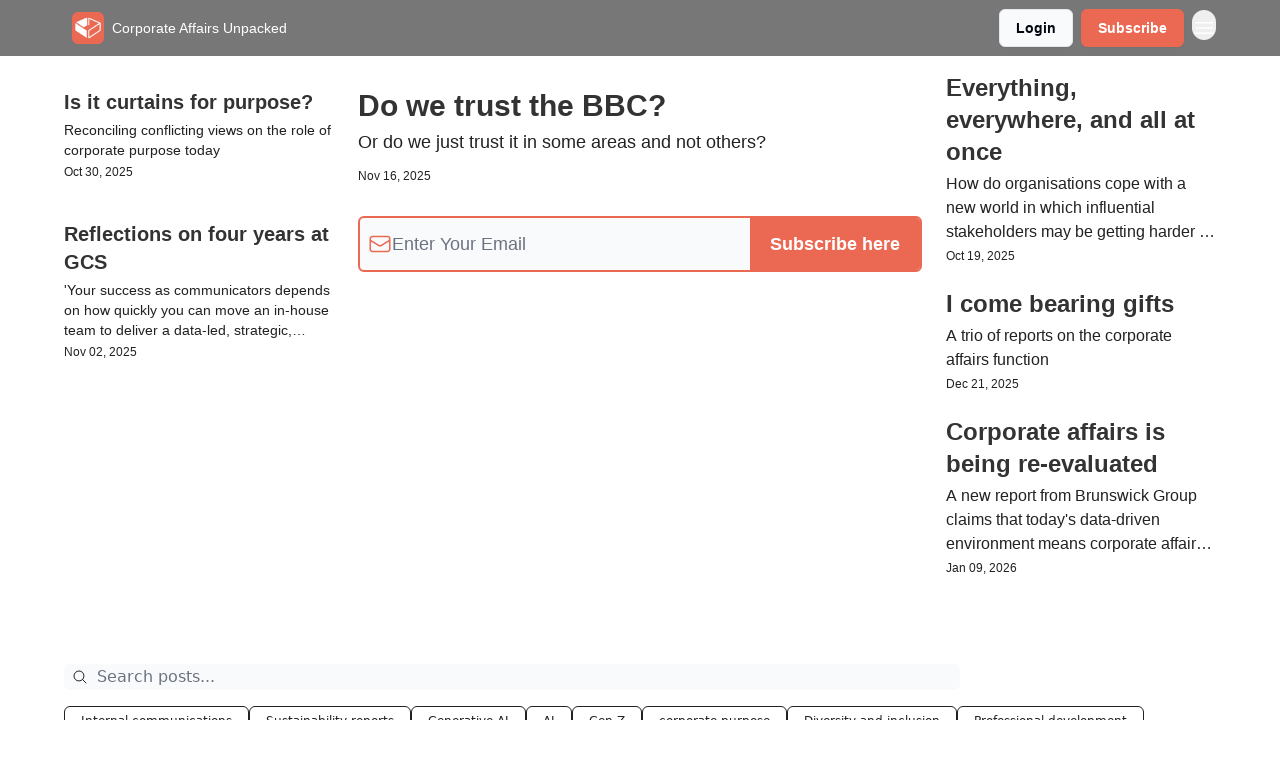

--- FILE ---
content_type: text/html; charset=utf-8
request_url: https://corporateaffairsunpacked.co.uk/
body_size: 37389
content:
<!DOCTYPE html><html lang="en" class="h-full antialiased"><head><meta charSet="utf-8"/><meta name="viewport" content="width=device-width, initial-scale=1, shrink-to-fit=no"/><link rel="preload" as="image" href="https://media.beehiiv.com/cdn-cgi/image/fit=scale-down,format=auto,onerror=redirect,quality=80/uploads/publication/logo/145e7623-c6a9-447a-a84a-373ed584d6bc/thumb_CAU-icon-800x800px-orange.png"/><link rel="preload" as="image" href="https://media.beehiiv.com/cdn-cgi/image/format=auto,width=800,height=421,fit=scale-down,onerror=redirect/uploads/asset/file/07a757a1-a6db-45d0-9c0a-ebce136e6510/Imagine_a_theatre_stage_with_the_curtains_closing_so_that_you_can_only_see_the_words__rporate_purp__on_the_backdrop_NOT_the_words__prprate_purp_.jpg"/><link rel="preload" as="image" href="https://media.beehiiv.com/cdn-cgi/image/format=auto,width=800,height=421,fit=scale-down,onerror=redirect/uploads/asset/file/1849b25b-ee74-4387-8850-76cb275013fc/Simon_Baugh_HD.jpg"/><link rel="preload" as="image" href="https://media.beehiiv.com/cdn-cgi/image/format=auto,width=800,height=421,fit=scale-down,onerror=redirect/uploads/asset/file/fc86da25-7542-4d31-a520-0c397c89cba3/Create_a_movie_sign_for_We_need_to_talk_about_trust.jpg"/><link rel="preload" as="image" href="https://media.beehiiv.com/cdn-cgi/image/format=auto,width=800,height=421,fit=scale-down,onerror=redirect/uploads/asset/file/22ce6277-cdc2-4732-b835-9425b55846bd/GettyImages-1140559824.jpg"/><link rel="preload" as="image" href="https://media.beehiiv.com/cdn-cgi/image/format=auto,width=800,height=421,fit=scale-down,onerror=redirect/uploads/asset/file/7b12a609-1175-477c-b27f-e86f643e321f/A_cartoon_version_of_three_wise_men_on_camels_carrying_reports.jpg"/><link rel="preload" as="image" href="https://media.beehiiv.com/cdn-cgi/image/format=auto,width=800,height=421,fit=scale-down,onerror=redirect/uploads/asset/file/2141bf80-31f3-4466-afcd-96888c9c5db1/Suman_Hughes_HD.jpg"/><link rel="preload" as="image" href="https://media.beehiiv.com/cdn-cgi/image/format=auto,width=800,height=421,fit=scale-down,onerror=redirect/uploads/asset/file/eed4a711-10f8-455b-8af2-52723644d7a2/Tabitha_Honk.jpg"/><link rel="preload" as="image" href="https://media.beehiiv.com/cdn-cgi/image/format=auto,width=800,height=421,fit=scale-down,onerror=redirect/uploads/asset/file/99ba7020-cf7a-4eb7-b191-57ddf0da4566/corporate-affairs-08OCT25-raccoonlondon-5888.jpg"/><link rel="preload" as="image" href="https://media.beehiiv.com/cdn-cgi/image/format=auto,width=800,height=421,fit=scale-down,onerror=redirect/uploads/asset/file/c3b5d8a6-14d9-45e9-a21f-2aa28cd943eb/GettyImages-1153033854.jpg"/><link rel="preload" as="image" href="https://media.beehiiv.com/cdn-cgi/image/format=auto,width=800,height=421,fit=scale-down,onerror=redirect/uploads/asset/file/50223bef-10f8-41bb-a405-0079b48fcd54/Tech_sovereignty.jpg"/><link rel="preload" as="image" href="https://media.beehiiv.com/cdn-cgi/image/format=auto,width=800,height=421,fit=scale-down,onerror=redirect/uploads/asset/file/ca30c11e-e5eb-45cd-85ea-b6b8bf39e009/a_man_in_suit_juggling_with_globes.jpg"/><link rel="preload" as="image" href="https://media.beehiiv.com/cdn-cgi/image/format=auto,width=800,height=421,fit=scale-down,onerror=redirect/uploads/asset/file/b6973e76-2f5c-47fe-bd17-300e09b8e58a/GettyImages-1387436502.jpg"/><meta name="mobile-web-app-capable" content="yes"/><meta name="apple-mobile-web-app-capable" content="yes"/><meta name="apple-mobile-web-app-status-bar-style" content="black-translucent"/><meta name="theme-color" content="#000000"/><title>Corporate Affairs Unpacked</title><meta name="keywords" content="business, relationships, ethics"/><meta name="author" content="Helen Dunne"/><meta name="description" content="A weekly newsletter packed with insights and usable news, particularly for those working in in-house communications functions"/><meta property="og:type" content="website"/><meta property="og:url" content="https://corporateaffairsunpacked.co.uk/"/><meta property="og:title" content="Corporate Affairs Unpacked"/><meta property="og:description" content="A weekly newsletter packed with insights and usable news, particularly for those working in in-house communications functions"/><meta property="og:site_name" content="Corporate Affairs Unpacked"/><meta property="og:image" content="https://media.beehiiv.com/cdn-cgi/image/fit=scale-down,format=auto,onerror=redirect,quality=80/uploads/publication/thumbnail/145e7623-c6a9-447a-a84a-373ed584d6bc/landscape_CAU-logo-1200x292px-white.png"/><meta property="og:image:width" content="1200"/><meta property="og:image:height" content="630"/><meta property="og:image:alt" content="A weekly newsletter packed with insights and usable news, particularly for those working in in-house communications functions"/><meta name="twitter:url" content="https://corporateaffairsunpacked.co.uk/"/><meta name="twitter:title" content="Corporate Affairs Unpacked"/><meta name="twitter:description" content="A weekly newsletter packed with insights and usable news, particularly for those working in in-house communications functions"/><meta name="twitter:image" content="https://media.beehiiv.com/cdn-cgi/image/fit=scale-down,format=auto,onerror=redirect,quality=80/uploads/publication/thumbnail/145e7623-c6a9-447a-a84a-373ed584d6bc/landscape_CAU-logo-1200x292px-white.png"/><meta name="twitter:card" content="summary_large_image"/><meta name="fb:app_id" content="1932054120322754"/><link rel="canonical" href="https://corporateaffairsunpacked.co.uk/"/><link rel="icon" href="https://media.beehiiv.com/cdn-cgi/image/fit=scale-down,format=auto,onerror=redirect,quality=80/uploads/publication/logo/145e7623-c6a9-447a-a84a-373ed584d6bc/thumb_CAU-icon-800x800px-orange.png" as="image"/><link rel="preload" href="https://fonts.googleapis.com/css2?family=Helvetica&amp;display=swap" as="style"/><meta rel="preload" href="https://media.beehiiv.com/cdn-cgi/image/fit=cover,format=auto,onerror=redirect,quality=100,width=1920,height=1080,sharpen=2/uploads/home_page/main_bg_image/736cd449-b3d0-4b50-b958-4401c208e86a/1584x396px_CAS_save_the_date_Oct_8.png" as="image"/><link rel="apple-touch-icon" href="https://media.beehiiv.com/cdn-cgi/image/fit=scale-down,format=auto,onerror=redirect,quality=80/uploads/publication/logo/145e7623-c6a9-447a-a84a-373ed584d6bc/thumb_CAU-icon-800x800px-orange.png"/><link rel="apple-touch-startup-image" href="https://media.beehiiv.com/cdn-cgi/image/fit=scale-down,format=auto,onerror=redirect,quality=80/uploads/publication/thumbnail/145e7623-c6a9-447a-a84a-373ed584d6bc/landscape_CAU-logo-1200x292px-white.png"/><link rel="preconnect" href="https://fonts.googleapis.com"/><link rel="preconnect" href="https://fonts.gstatic.com"/><link rel="modulepreload" href="/assets/manifest-bec7c51c.js"/><link rel="modulepreload" href="/assets/entry.client-CHlI1IAS.js"/><link rel="modulepreload" href="/assets/jsx-runtime-D_zvdyIk.js"/><link rel="modulepreload" href="/assets/dayjs.min-D4MzlAtP.js"/><link rel="modulepreload" href="/assets/index-BBzaG9bH.js"/><link rel="modulepreload" href="/assets/i18next-BGmvVs3U.js"/><link rel="modulepreload" href="/assets/_commonjs-dynamic-modules-CtQqbtiX.js"/><link rel="modulepreload" href="/assets/components-C5no-WII.js"/><link rel="modulepreload" href="/assets/utils-LTbePiyI.js"/><link rel="modulepreload" href="/assets/context-DW2-aUzx.js"/><link rel="modulepreload" href="/assets/index-D0OCZx7A.js"/><link rel="modulepreload" href="/assets/types-DwE6zw8E.js"/><link rel="modulepreload" href="/assets/index-Dvnv69vE.js"/><link rel="modulepreload" href="/assets/index-BbOqpIuY.js"/><link rel="modulepreload" href="/assets/useTranslation-CAV35s9Y.js"/><link rel="modulepreload" href="/assets/index-CuoJpgyi.js"/><link rel="modulepreload" href="/assets/index-Wr5yffgI.js"/><link rel="modulepreload" href="/assets/index-H6M7ZPzl.js"/><link rel="modulepreload" href="/assets/useWebThemeContext-BvLGGc2T.js"/><link rel="modulepreload" href="/assets/PoweredByBeehiiv-dCHmWnDl.js"/><link rel="modulepreload" href="/assets/popover-BglPBT3X.js"/><link rel="modulepreload" href="/assets/useIsLoggedIn-B9HyFo9K.js"/><link rel="modulepreload" href="/assets/CreateAction-DcitIHWm.js"/><link rel="modulepreload" href="/assets/YoutubeIcon-C8D7vGn-.js"/><link rel="modulepreload" href="/assets/Image-B-VoZaGM.js"/><link rel="modulepreload" href="/assets/index-DjruDOev.js"/><link rel="modulepreload" href="/assets/index-DKsTtm2M.js"/><link rel="modulepreload" href="/assets/index-k4yTJkAg.js"/><link rel="modulepreload" href="/assets/menu-BDe4Y306.js"/><link rel="modulepreload" href="/assets/transition-T7tmt722.js"/><link rel="modulepreload" href="/assets/SlideUpModal-DfpVndQ8.js"/><link rel="modulepreload" href="/assets/index-DcpNk-OI.js"/><link rel="modulepreload" href="/assets/ChevronDownIcon-BtyKFSr5.js"/><link rel="modulepreload" href="/assets/XMarkIcon-oWoCoh7U.js"/><link rel="modulepreload" href="/assets/dialog-zLTZLq4f.js"/><link rel="modulepreload" href="/assets/index-8M2-4Ab3.js"/><link rel="modulepreload" href="/assets/local_storage-CwLaVEdy.js"/><link rel="modulepreload" href="/assets/useNonRevalidatingFetcher-D20m561v.js"/><link rel="modulepreload" href="/assets/index-DmsvZN0l.js"/><link rel="modulepreload" href="/assets/useIsMobile-tNUqFicK.js"/><link rel="modulepreload" href="/assets/disclosure-BdNBI9vg.js"/><link rel="modulepreload" href="/assets/SparklesIcon-B3zZ80lm.js"/><link rel="modulepreload" href="/assets/useSignupRedirects-D3Wy-IyC.js"/><link rel="modulepreload" href="/assets/useToast-CjxatSEk.js"/><link rel="modulepreload" href="/assets/useTypedLoaderData-CMMwj-4G.js"/><link rel="modulepreload" href="/assets/useWebBuilderCommunicator-DHT3E35p.js"/><link rel="modulepreload" href="/assets/CheckIcon-DzkUH3Qx.js"/><link rel="modulepreload" href="/assets/XMarkIcon-DYFBY0Gw.js"/><link rel="modulepreload" href="/assets/index-C9-YuB-1.js"/><link rel="modulepreload" href="/assets/StatusInputs-1bAxfxmQ.js"/><link rel="modulepreload" href="/assets/use-root-containers-DavySQOK.js"/><link rel="modulepreload" href="/assets/render-CYmDUrls.js"/><link rel="modulepreload" href="/assets/use-owner-o9UGMoFC.js"/><link rel="modulepreload" href="/assets/focus-management-BEFoA6wC.js"/><link rel="modulepreload" href="/assets/hidden-B6e6U2AH.js"/><link rel="modulepreload" href="/assets/keyboard-DCGal9-h.js"/><link rel="modulepreload" href="/assets/use-resolve-button-type-CcS-h_MO.js"/><link rel="modulepreload" href="/assets/bugs-8psK71Yj.js"/><link rel="modulepreload" href="/assets/use-disposables-CE7I-t1e.js"/><link rel="modulepreload" href="/assets/use-tree-walker-CiOtkuwH.js"/><link rel="modulepreload" href="/assets/use-is-mounted-UgPIiBJZ.js"/><link rel="modulepreload" href="/assets/LoginWithPasswordAction-H9wwvgxz.js"/><link rel="modulepreload" href="/assets/usePublication-BfOQZfjb.js"/><link rel="modulepreload" href="/assets/Input-BknZWsAJ.js"/><link rel="modulepreload" href="/assets/RedirectToHiddenInput-BHN85T8w.js"/><link rel="modulepreload" href="/assets/description-BxmUyVSc.js"/><link rel="modulepreload" href="/assets/index-DpAPvMXS.js"/><link rel="modulepreload" href="/assets/root-Cdp69o_-.js"/><link rel="modulepreload" href="/assets/index-D9-8LWjB.js"/><link rel="modulepreload" href="/assets/index-Dbz5nXAu.js"/><link rel="modulepreload" href="/assets/index-BEoajo1z.js"/><link rel="modulepreload" href="/assets/ChevronRightIcon-B6u-MYSs.js"/><link rel="modulepreload" href="/assets/ArrowLeftIcon-Bc7qwYZJ.js"/><link rel="modulepreload" href="/assets/FreeGatedContent-Cax4z3Xk.js"/><link rel="modulepreload" href="/assets/index-Bt617SOE.js"/><link rel="modulepreload" href="/assets/relativeTime-MEdRDOTz.js"/><link rel="modulepreload" href="/assets/HeroChatIcon-Ct_Gmp84.js"/><link rel="modulepreload" href="/assets/LockClosedIcon-2KEQVK5S.js"/><link rel="modulepreload" href="/assets/useDebounce-Crjr8lB3.js"/><link rel="modulepreload" href="/assets/MagnifyingGlassIcon-CM1LobBK.js"/><link rel="modulepreload" href="/assets/index-D56MgPDE.js"/><script>window.__AppGlobals__={"SENTRY_CLIENT_DSN":"https://35c3cc890abe9dbb51e6e513fcd6bbca@o922922.ingest.us.sentry.io/4507170453979136","SENTRY_ENV":"production","SENTRY_RELEASE":"1829caa086b75055a5f3b9edccae3627da21250f","STRIPE_PUBLISHABLE_KEY":"pk_live_51IekcQKHPFAlBzyyGNBguT5BEI7NEBqrTxJhsYN1FI1lQb9iWxU5U2OXfi744NEMx5p7EDXh08YXrudrZkkG9bGc00ZCrkXrxL","VAPID_PUBLIC_KEY":"BEhdtfPr1iefl9Jd16511ML4L5eC4dp4exGTAqE95rZEgjRPqc-k1FymD_b-e7XaC5g43hejZ0y_VGJq72zncjY","VITE_HUMAN_ENABLED":"true","VITE_HUMAN_URL":"//client.px-cloud.net/PXeBumDLwe/main.min.js","VITE_ADNETWORK_PIXELJS_URL":"https://beehiiv-adnetwork-production.s3.amazonaws.com/pixel-js.js","VITE_ADNETWORK_PIXELV2_URL":"https://beehiiv-adnetwork-production.s3.amazonaws.com/pixel-v2.js","RELEASE_VERSION":"v245","VITE_BIRDIE_CLIENT_ID":"q2je1lwj","ENABLE_SENTRY_DEV":false};</script><link rel="stylesheet" href="https://fonts.googleapis.com/css2?family=Helvetica&amp;display=swap"/><link rel="stylesheet" href="https://fonts.googleapis.com/css2?family=Helvetica&amp;display=swap"/><script type="application/ld+json">{"url":"http://corporateaffairsunpacked.co.uk/","@context":"https://schema.org","@type":"WebSite","potentialAction":{"@type":"SearchAction","target":{"@type":"EntryPoint","urlTemplate":"http://corporateaffairsunpacked.co.uk/?q={search_term_string}"},"query-input":"required name=search_term_string"}}</script><style>:root {
  --wt-primary-color: #EB6852;
  --wt-text-on-primary-color: #FFFFFF;

  --wt-secondary-color: #F9FAFB;
  --wt-text-on-secondary-color: #030712;

  --wt-tertiary-color: #FFFFFF;
  --wt-text-on-tertiary-color: #222222;

  --wt-background-color: #FFFFFF;
  --wt-text-on-background-color: #222222;

  --wt-subscribe-background-color: #FFFFFF;
  --wt-text-on-subscribe-background-color: #030712;

  --wt-header-font: "Helvetica", ui-sans-serif, system-ui, -apple-system, BlinkMacSystemFont, "Segoe UI", Roboto,"Helvetica Neue", Arial, "Noto Sans", sans-serif, "Apple Color Emoji", "Segoe UI Emoji", "Segoe UI Symbol", "Noto Color Emoji";
  --wt-body-font: "Helvetica", ui-sans-serif, system-ui, -apple-system, BlinkMacSystemFont, "Segoe UI", Roboto, "Helvetica Neue", Arial, "Noto Sans", sans-serif, "Apple Color Emoji", "Segoe UI Emoji", "Segoe UI Symbol", "Noto Color Emoji";
  --wt-button-font: "Helvetica", ui-sans-serif, system-ui, -apple-system, BlinkMacSystemFont, "Segoe UI", Roboto, "Helvetica Neue", Arial, "Noto Sans", sans-serif, "Apple Color Emoji", "Segoe UI Emoji", "Segoe UI Symbol", "Noto Color Emoji";

  --wt-border-radius: 6px
}

.bg-wt-primary { background-color: var(--wt-primary-color); }
.text-wt-primary { color: var(--wt-primary-color); }
.border-wt-primary { border-color: var(--wt-primary-color); }

.bg-wt-text-on-primary { background-color: var(--wt-text-on-primary-color); }
.text-wt-text-on-primary { color: var(--wt-text-on-primary-color); }
.border-wt-text-on-primary { border-color: var(--wt-text-on-primary-color); }

.bg-wt-secondary { background-color: var(--wt-secondary-color); }
.text-wt-secondary { color: var(--wt-secondary-color); }
.border-wt-secondary { border-color: var(--wt-secondary-color); }

.bg-wt-text-on-secondary { background-color: var(--wt-text-on-secondary-color); }
.text-wt-text-on-secondary { color: var(--wt-text-on-secondary-color); }
.border-wt-text-on-secondary { border-color: var(--wt-text-on-secondary-color); }

.bg-wt-tertiary { background-color: var(--wt-tertiary-color); }
.text-wt-tertiary { color: var(--wt-tertiary-color); }
.border-wt-tertiary { border-color: var(--wt-tertiary-color); }

.bg-wt-text-on-tertiary { background-color: var(--wt-text-on-tertiary-color); }
.text-wt-text-on-tertiary { color: var(--wt-text-on-tertiary-color); }
.border-wt-text-on-tertiary { border-color: var(--wt-text-on-tertiary-color); }

.bg-wt-background { background-color: var(--wt-background-color); }
.text-wt-background { color: var(--wt-background-color); }
.border-wt-background { border-color: var(--wt-background-color); }

.bg-wt-text-on-background { background-color: var(--wt-text-on-background-color); }
.text-wt-text-on-background { color: var(--wt-text-on-background-color); }
.border-wt-text-on-background { border-color: var(--wt-text-on-background-color); }

.bg-wt-subscribe-background { background-color: var(--wt-subscribe-background-color); }
.text-wt-subscribe-background { color: var(--wt-subscribe-background-color); }
.border-wt-subscribe-background { border-color: var(--wt-subscribe-background-color); }

.bg-wt-text-on-subscribe-background { background-color: var(--wt-text-on-subscribe-background-color); }
.text-wt-text-on-subscribe-background { color: var(--wt-text-on-subscribe-background-color); }
.border-wt-text-on-subscribe-background { border-color: var(--wt-text-on-subscribe-background-color); }

.rounded-wt { border-radius: var(--wt-border-radius); }

.wt-header-font { font-family: var(--wt-header-font); }
.wt-body-font { font-family: var(--wt-body-font); }
.wt-button-font { font-family: var(--wt-button-font); }

input:focus { --tw-ring-color: transparent !important; }

li a { word-break: break-word; }

@media only screen and (max-width:667px) {
  .mob-stack {
    display: block !important;
    width: 100% !important;
  }

  .mob-w-full {
    width: 100% !important;
  }
}

</style><link rel="stylesheet" href="/assets/root-CI65O9zT.css"/></head><body class="flex h-full flex-col bg-wt-background text-wt-text-on-background"><div class=""><div class="flex min-h-screen flex-col"><div></div><div id="_rht_toaster" style="position:fixed;z-index:9999;top:16px;left:16px;right:16px;bottom:16px;pointer-events:none"></div><nav class="px-4 sm:px-6 w-full py-2" style="background-color:#777777"><div class="mx-auto w-full max-w-6xl"><div class="mx-auto flex items-center justify-between"><div class="flex items-center space-x-2"><a class="rounded-md transition:all px-2 py-1 hover:bg-black/5" data-discover="true" href="/"><div class="flex items-center space-x-2"><div class="w-8 h-8 overflow-hidden rounded-wt"><figure class="aspect-square relative h-full overflow-hidden w-full"><img class="absolute inset-0 h-full w-full object-cover" width="100" height="100" src="https://media.beehiiv.com/cdn-cgi/image/fit=scale-down,format=auto,onerror=redirect,quality=80/uploads/publication/logo/145e7623-c6a9-447a-a84a-373ed584d6bc/thumb_CAU-icon-800x800px-orange.png" alt="Corporate Affairs Unpacked logo"/></figure></div><span style="color:#FFFFFF;font-family:Helvetica, sans-ui-sans-serif, system-ui, -apple-system, BlinkMacSystemFont, &quot;Segoe UI&quot;, Roboto,&quot;Helvetica Neue&quot;, Arial, &quot;Noto Sans&quot;, sans-serif, &quot;Apple Color Emoji&quot;, &quot;Segoe UI Emoji&quot;, &quot;Segoe UI Symbol&quot;, &quot;Noto Color Emoji&quot;" class="hidden text-sm sm:text-md wt-text-primary md:block text-md font-regular font-ariel">Corporate Affairs Unpacked</span></div></a><div class="opacity-0 block"><div class="z-20 flex gap-1"></div></div></div><div class="flex items-center space-x-2"><div class="flex items-center space-x-2"><button class="border font-medium shadow-sm wt-button-font inline-flex items-center disabled:bg-gray-400 disabled:cursor-not-allowed focus:outline-none focus:ring-2 focus:ring-offset-2 justify-center transition-colors rounded-wt px-4 py-2 text-sm border-gray-300 text-gray-700 bg-white shadow-md focus:ring-wt-primary !text-sm !font-semibold shadow-none" style="background:#F9FAFB;border:1px solid #E5E7EB;color:#030712;font-family:Helvetica">Login</button><a class="border font-medium shadow-sm wt-button-font inline-flex items-center disabled:bg-gray-400 disabled:cursor-not-allowed focus:outline-none focus:ring-2 focus:ring-offset-2 justify-center transition-colors rounded-wt px-4 py-2 text-sm border-wt-primary text-wt-text-on-primary bg-wt-primary disabled:border-gray-500 focus:ring-wt-primary whitespace-nowrap !text-sm !font-semibold shadow-none" style="background:#EB6852;border:1px solid #EB6852;color:#FFFFFF;font-family:Helvetica" data-discover="true" href="/subscribe">Subscribe</a></div><div class="relative inline-block text-left" data-headlessui-state=""><button aria-label="Menu" class="rounded-full transition-all" id="headlessui-menu-button-_R_6jl5_" type="button" aria-haspopup="menu" aria-expanded="false" data-headlessui-state=""><div class="mt-1.5 rounded hover:bg-black/5" style="color:#FFFFFF"><svg xmlns="http://www.w3.org/2000/svg" fill="none" viewBox="0 0 24 24" stroke-width="1.5" stroke="currentColor" aria-hidden="true" data-slot="icon" class="h-6 w-6"><path stroke-linecap="round" stroke-linejoin="round" d="M3.75 6.75h16.5M3.75 12h16.5m-16.5 5.25h16.5"></path></svg></div></button></div></div></div></div></nav><main class="flex-grow"><div style="background-color:#FFFFFF" class="min-h-screen overflow-x-hidden"><div class="px-4 sm:px-6 w-full py-4"><div class="mx-auto w-full max-w-6xl"><div class="mx-auto grid grid-cols-12 gap-0 transition-all md:gap-6"><div class="col-span-12 w-full md:col-span-3 md:block"><div class="space-y-2"><a class="group flex w-full flex-col transition-all" data-discover="true" href="/p/is-it-curtains-for-purpose"><div class="w-full rounded-lg overflow-hidden"><figure class="aspect-social relative h-full overflow-hidden w-full"><img loading="eager" width="800" height="421" src="https://media.beehiiv.com/cdn-cgi/image/format=auto,width=800,height=421,fit=scale-down,onerror=redirect/uploads/asset/file/07a757a1-a6db-45d0-9c0a-ebce136e6510/Imagine_a_theatre_stage_with_the_curtains_closing_so_that_you_can_only_see_the_words__rporate_purp__on_the_backdrop_NOT_the_words__prprate_purp_.jpg" alt="Is it curtains for purpose?" class="absolute inset-0 h-full w-full object-cover"/></figure></div><div class="flex flex-col justify-between space-y-6 py-4"><div class="space-y-1"><div class="cursor-pointer space-y-1"><h2 style="color:#333333;font-family:Helvetica, sans-ui-sans-serif, system-ui, -apple-system, BlinkMacSystemFont, &quot;Segoe UI&quot;, Roboto,&quot;Helvetica Neue&quot;, Arial, &quot;Noto Sans&quot;, sans-serif, &quot;Apple Color Emoji&quot;, &quot;Segoe UI Emoji&quot;, &quot;Segoe UI Symbol&quot;, &quot;Noto Color Emoji&quot;" class="line-clamp-2 hover:underline sm:line-clamp-3 text-lg sm:text-xl font-semibold font-helvetica">Is it curtains for purpose?</h2><p style="color:#222222;font-family:Helvetica, sans-ui-sans-serif, system-ui, -apple-system, BlinkMacSystemFont, &quot;Segoe UI&quot;, Roboto,&quot;Helvetica Neue&quot;, Arial, &quot;Noto Sans&quot;, sans-serif, &quot;Apple Color Emoji&quot;, &quot;Segoe UI Emoji&quot;, &quot;Segoe UI Symbol&quot;, &quot;Noto Color Emoji&quot;" class="line-clamp-2 sm:line-clamp-3 text-sm font-light font-helvetica">Reconciling conflicting views on the role of corporate purpose today </p></div><div class="flex items-center space-x-1"><span style="color:#222222;font-family:Helvetica, sans-ui-sans-serif, system-ui, -apple-system, BlinkMacSystemFont, &quot;Segoe UI&quot;, Roboto,&quot;Helvetica Neue&quot;, Arial, &quot;Noto Sans&quot;, sans-serif, &quot;Apple Color Emoji&quot;, &quot;Segoe UI Emoji&quot;, &quot;Segoe UI Symbol&quot;, &quot;Noto Color Emoji&quot;" class="!text-xs text-gray-600 text-xs sm:text-sm font-light font-helvetica"><time dateTime="2025-10-30T12:01:06.604Z">Oct 30, 2025</time></span></div></div></div></a><a class="group flex w-full flex-col transition-all" data-discover="true" href="/p/reflections-on-four-years-at-gcs"><div class="w-full rounded-lg overflow-hidden"><figure class="aspect-social relative h-full overflow-hidden w-full"><img loading="eager" width="800" height="421" src="https://media.beehiiv.com/cdn-cgi/image/format=auto,width=800,height=421,fit=scale-down,onerror=redirect/uploads/asset/file/1849b25b-ee74-4387-8850-76cb275013fc/Simon_Baugh_HD.jpg" alt="Reflections on four years at GCS" class="absolute inset-0 h-full w-full object-cover"/></figure></div><div class="flex flex-col justify-between space-y-6 py-4"><div class="space-y-1"><div class="cursor-pointer space-y-1"><h2 style="color:#333333;font-family:Helvetica, sans-ui-sans-serif, system-ui, -apple-system, BlinkMacSystemFont, &quot;Segoe UI&quot;, Roboto,&quot;Helvetica Neue&quot;, Arial, &quot;Noto Sans&quot;, sans-serif, &quot;Apple Color Emoji&quot;, &quot;Segoe UI Emoji&quot;, &quot;Segoe UI Symbol&quot;, &quot;Noto Color Emoji&quot;" class="line-clamp-2 hover:underline sm:line-clamp-3 text-lg sm:text-xl font-semibold font-helvetica">Reflections on four years at GCS</h2><p style="color:#222222;font-family:Helvetica, sans-ui-sans-serif, system-ui, -apple-system, BlinkMacSystemFont, &quot;Segoe UI&quot;, Roboto,&quot;Helvetica Neue&quot;, Arial, &quot;Noto Sans&quot;, sans-serif, &quot;Apple Color Emoji&quot;, &quot;Segoe UI Emoji&quot;, &quot;Segoe UI Symbol&quot;, &quot;Noto Color Emoji&quot;" class="line-clamp-2 sm:line-clamp-3 text-sm font-light font-helvetica">&#x27;Your success as communicators depends on how quickly you can move an in-house team to deliver a data-led, strategic, audience-led plan that is built for the modern media landscape&#x27; - Simon Baugh</p></div><div class="flex items-center space-x-1"><span style="color:#222222;font-family:Helvetica, sans-ui-sans-serif, system-ui, -apple-system, BlinkMacSystemFont, &quot;Segoe UI&quot;, Roboto,&quot;Helvetica Neue&quot;, Arial, &quot;Noto Sans&quot;, sans-serif, &quot;Apple Color Emoji&quot;, &quot;Segoe UI Emoji&quot;, &quot;Segoe UI Symbol&quot;, &quot;Noto Color Emoji&quot;" class="!text-xs text-gray-600 text-xs sm:text-sm font-light font-helvetica"><time dateTime="2025-11-02T19:00:10.609Z">Nov 02, 2025</time></span></div></div></div></a></div></div><div class="col-span-12 w-full space-y-4 md:col-span-9 lg:col-span-6"><a class="group flex w-full flex-col transition-all" data-discover="true" href="/p/do-we-trust-the-bbc"><div class="w-full rounded-lg overflow-hidden"><figure class="aspect-social relative h-full overflow-hidden w-full"><img loading="eager" width="800" height="421" src="https://media.beehiiv.com/cdn-cgi/image/format=auto,width=800,height=421,fit=scale-down,onerror=redirect/uploads/asset/file/fc86da25-7542-4d31-a520-0c397c89cba3/Create_a_movie_sign_for_We_need_to_talk_about_trust.jpg" alt="Do we trust the BBC?" class="absolute inset-0 h-full w-full object-cover"/></figure></div><div class="flex flex-col justify-between space-y-6 py-4"><div class="space-y-3"><div class="cursor-pointer space-y-1"><h2 style="color:#333333;font-family:Helvetica, sans-ui-sans-serif, system-ui, -apple-system, BlinkMacSystemFont, &quot;Segoe UI&quot;, Roboto,&quot;Helvetica Neue&quot;, Arial, &quot;Noto Sans&quot;, sans-serif, &quot;Apple Color Emoji&quot;, &quot;Segoe UI Emoji&quot;, &quot;Segoe UI Symbol&quot;, &quot;Noto Color Emoji&quot;" class="line-clamp-2 hover:underline sm:line-clamp-3 text-2xl sm:text-3xl font-semibold font-helvetica">Do we trust the BBC?</h2><p style="color:#222222;font-family:Helvetica, sans-ui-sans-serif, system-ui, -apple-system, BlinkMacSystemFont, &quot;Segoe UI&quot;, Roboto,&quot;Helvetica Neue&quot;, Arial, &quot;Noto Sans&quot;, sans-serif, &quot;Apple Color Emoji&quot;, &quot;Segoe UI Emoji&quot;, &quot;Segoe UI Symbol&quot;, &quot;Noto Color Emoji&quot;" class="line-clamp-2 sm:line-clamp-3 text-md sm:text-lg font-light font-helvetica">Or do we just trust it in some areas and not others?</p></div><div class="flex items-center space-x-1"><span style="color:#222222;font-family:Helvetica, sans-ui-sans-serif, system-ui, -apple-system, BlinkMacSystemFont, &quot;Segoe UI&quot;, Roboto,&quot;Helvetica Neue&quot;, Arial, &quot;Noto Sans&quot;, sans-serif, &quot;Apple Color Emoji&quot;, &quot;Segoe UI Emoji&quot;, &quot;Segoe UI Symbol&quot;, &quot;Noto Color Emoji&quot;" class="!text-xs text-gray-600 text-xs sm:text-sm font-light font-helvetica"><time dateTime="2025-11-16T18:06:40.002Z">Nov 16, 2025</time></span></div></div></div></a><div class="pb-4"><div class="flex flex-col items-center w-full"><form class="w-full bg-transparent group rounded-wt" action="/create" method="post"><input type="hidden" name="redirect_path" value="/publications?email="/><input type="hidden" name="sent_from_orchid" value="true"/><input type="hidden" name="fallback_path" value="/"/><input type="hidden" name="double_opt" value="false"/><input type="hidden" name="trigger_redirect" value="true"/><input hidden="" name="subscribe_error_message" value="Oops, something went wrong."/><input hidden="" name="subscribe_success_message" value="Subscribed! You have successfully opted in"/><div class="flex flex-col"><div style="background-color:#F9FAFB;border:2px solid #EB6852" class="flex w-full flex-col items-center sm:flex-row overflow-hidden rounded-md"><div class="flex w-full items-center" style="background-color:#F9FAFB"><div class="pl-2" style="color:#EB6852"><svg xmlns="http://www.w3.org/2000/svg" fill="none" viewBox="0 0 24 24" stroke-width="1.5" stroke="currentColor" aria-hidden="true" data-slot="icon" class="h-6 w-6"><path stroke-linecap="round" stroke-linejoin="round" d="M21.75 6.75v10.5a2.25 2.25 0 0 1-2.25 2.25h-15a2.25 2.25 0 0 1-2.25-2.25V6.75m19.5 0A2.25 2.25 0 0 0 19.5 4.5h-15a2.25 2.25 0 0 0-2.25 2.25m19.5 0v.243a2.25 2.25 0 0 1-1.07 1.916l-7.5 4.615a2.25 2.25 0 0 1-2.36 0L3.32 8.91a2.25 2.25 0 0 1-1.07-1.916V6.75"></path></svg></div><input type="email" autoComplete="email" required="" style="font-family:Helvetica;color:#111827" class="wt-button-font z-10 w-full border-none bg-transparent placeholder-shown:text-ellipsis text-lg focus:text-lg active:text-lg sm:text-lg" placeholder="Enter Your Email" name="email"/></div><input type="submit" style="background-color:#EB6852;color:#FFFFFF;font-family:Helvetica" class="cursor-pointer px-5 py-3 font-semibold w-full sm:w-auto text-lg focus:text-lg active:text-lg sm:text-lg rounded-md rounded-none sm:rounded-md-r" value="Subscribe here"/></div></div></form></div></div></div><div class="col-span-12 w-full lg:col-span-3 lg:block"><div class="flex flex-col space-y-6"><a class="group relative flex w-full flex-col space-y-2 transition-all" data-discover="true" href="/p/everything-everywhere-and-all-at-once"><div class="flex items-center justify-between"><div class="space-y-1"><div class="cursor-pointer space-y-1"><h2 style="color:#333333;font-family:Helvetica, sans-ui-sans-serif, system-ui, -apple-system, BlinkMacSystemFont, &quot;Segoe UI&quot;, Roboto,&quot;Helvetica Neue&quot;, Arial, &quot;Noto Sans&quot;, sans-serif, &quot;Apple Color Emoji&quot;, &quot;Segoe UI Emoji&quot;, &quot;Segoe UI Symbol&quot;, &quot;Noto Color Emoji&quot;" class="line-clamp-2 hover:underline sm:line-clamp-3 text-xl sm:text-2xl font-semibold font-helvetica">Everything, everywhere, and all at once</h2><p style="color:#222222;font-family:Helvetica, sans-ui-sans-serif, system-ui, -apple-system, BlinkMacSystemFont, &quot;Segoe UI&quot;, Roboto,&quot;Helvetica Neue&quot;, Arial, &quot;Noto Sans&quot;, sans-serif, &quot;Apple Color Emoji&quot;, &quot;Segoe UI Emoji&quot;, &quot;Segoe UI Symbol&quot;, &quot;Noto Color Emoji&quot;" class="line-clamp-2 sm:line-clamp-3 text-md font-light font-helvetica">How do organisations cope with a new world in which influential stakeholders may be getting harder to identify? Insights from our Corporate Affairs Summit</p></div><div class="flex items-center space-x-1"><span style="color:#222222;font-family:Helvetica, sans-ui-sans-serif, system-ui, -apple-system, BlinkMacSystemFont, &quot;Segoe UI&quot;, Roboto,&quot;Helvetica Neue&quot;, Arial, &quot;Noto Sans&quot;, sans-serif, &quot;Apple Color Emoji&quot;, &quot;Segoe UI Emoji&quot;, &quot;Segoe UI Symbol&quot;, &quot;Noto Color Emoji&quot;" class="!text-xs text-gray-600 text-xs sm:text-sm font-light font-helvetica"><time dateTime="2025-10-19T17:42:10.607Z">Oct 19, 2025</time></span></div></div></div></a><a class="group relative flex w-full flex-col space-y-2 transition-all" data-discover="true" href="/p/i-come-bearing-gifts"><div class="flex items-center justify-between"><div class="space-y-1"><div class="cursor-pointer space-y-1"><h2 style="color:#333333;font-family:Helvetica, sans-ui-sans-serif, system-ui, -apple-system, BlinkMacSystemFont, &quot;Segoe UI&quot;, Roboto,&quot;Helvetica Neue&quot;, Arial, &quot;Noto Sans&quot;, sans-serif, &quot;Apple Color Emoji&quot;, &quot;Segoe UI Emoji&quot;, &quot;Segoe UI Symbol&quot;, &quot;Noto Color Emoji&quot;" class="line-clamp-2 hover:underline sm:line-clamp-3 text-xl sm:text-2xl font-semibold font-helvetica">I come bearing gifts</h2><p style="color:#222222;font-family:Helvetica, sans-ui-sans-serif, system-ui, -apple-system, BlinkMacSystemFont, &quot;Segoe UI&quot;, Roboto,&quot;Helvetica Neue&quot;, Arial, &quot;Noto Sans&quot;, sans-serif, &quot;Apple Color Emoji&quot;, &quot;Segoe UI Emoji&quot;, &quot;Segoe UI Symbol&quot;, &quot;Noto Color Emoji&quot;" class="line-clamp-2 sm:line-clamp-3 text-md font-light font-helvetica">A trio of reports on the corporate affairs function</p></div><div class="flex items-center space-x-1"><span style="color:#222222;font-family:Helvetica, sans-ui-sans-serif, system-ui, -apple-system, BlinkMacSystemFont, &quot;Segoe UI&quot;, Roboto,&quot;Helvetica Neue&quot;, Arial, &quot;Noto Sans&quot;, sans-serif, &quot;Apple Color Emoji&quot;, &quot;Segoe UI Emoji&quot;, &quot;Segoe UI Symbol&quot;, &quot;Noto Color Emoji&quot;" class="!text-xs text-gray-600 text-xs sm:text-sm font-light font-helvetica"><time dateTime="2025-12-21T14:57:12.516Z">Dec 21, 2025</time></span></div></div></div></a><a class="group relative flex w-full flex-col space-y-2 transition-all" data-discover="true" href="/p/corporate-affairs-is-being-re-evaluated"><div class="flex items-center justify-between"><div class="space-y-1"><div class="cursor-pointer space-y-1"><h2 style="color:#333333;font-family:Helvetica, sans-ui-sans-serif, system-ui, -apple-system, BlinkMacSystemFont, &quot;Segoe UI&quot;, Roboto,&quot;Helvetica Neue&quot;, Arial, &quot;Noto Sans&quot;, sans-serif, &quot;Apple Color Emoji&quot;, &quot;Segoe UI Emoji&quot;, &quot;Segoe UI Symbol&quot;, &quot;Noto Color Emoji&quot;" class="line-clamp-2 hover:underline sm:line-clamp-3 text-xl sm:text-2xl font-semibold font-helvetica">Corporate affairs is being re-evaluated</h2><p style="color:#222222;font-family:Helvetica, sans-ui-sans-serif, system-ui, -apple-system, BlinkMacSystemFont, &quot;Segoe UI&quot;, Roboto,&quot;Helvetica Neue&quot;, Arial, &quot;Noto Sans&quot;, sans-serif, &quot;Apple Color Emoji&quot;, &quot;Segoe UI Emoji&quot;, &quot;Segoe UI Symbol&quot;, &quot;Noto Color Emoji&quot;" class="line-clamp-2 sm:line-clamp-3 text-md font-light font-helvetica">A new report from Brunswick Group claims that today&#x27;s data-driven environment means corporate affairs leaders need to provide ROI-based evidence rather than gut feelings</p></div><div class="flex items-center space-x-1"><span style="color:#222222;font-family:Helvetica, sans-ui-sans-serif, system-ui, -apple-system, BlinkMacSystemFont, &quot;Segoe UI&quot;, Roboto,&quot;Helvetica Neue&quot;, Arial, &quot;Noto Sans&quot;, sans-serif, &quot;Apple Color Emoji&quot;, &quot;Segoe UI Emoji&quot;, &quot;Segoe UI Symbol&quot;, &quot;Noto Color Emoji&quot;" class="!text-xs text-gray-600 text-xs sm:text-sm font-light font-helvetica"><time dateTime="2026-01-09T17:32:57.174Z">Jan 09, 2026</time></span></div></div></div></a></div></div></div></div></div><div class="px-4 sm:px-6 mx-auto w-full max-w-6xl"><div class="mx-auto w-full max-w-6xl"><div id="header-ad-placement"></div></div></div><div class="px-4 sm:px-6"><div class="mx-auto w-full max-w-6xl"><div class="mb-0 lg:mb-16"></div></div></div><div class="px-4 sm:px-6 pt-0"><div class="mx-auto w-full max-w-6xl"><div class="grid w-full grid-cols-12"><div class="order-last col-span-12 pb-4 pt-2 lg:order-first mb-8"><div><div class="mb-8"><div class="relative w-full pb-4"><div class="group relative w-full transition-all"><div class="absolute left-2 top-1/2 -translate-y-1/2 transform"><svg xmlns="http://www.w3.org/2000/svg" fill="none" viewBox="0 0 24 24" stroke-width="1.5" stroke="currentColor" aria-hidden="true" data-slot="icon" style="color:#222222" class="h-4 w-4"><path stroke-linecap="round" stroke-linejoin="round" d="m21 21-5.197-5.197m0 0A7.5 7.5 0 1 0 5.196 5.196a7.5 7.5 0 0 0 10.607 10.607Z"></path></svg></div><input type="text" id="q" style="color:#111827;border:1px solid #F9FAFB;background-color:#F9FAFB" class="rounded-md w-full max-w-none pl-8 sm:max-w-4xl" placeholder="Search posts..." name="q" value=""/></div></div><div class="mb-2 flex flex-wrap gap-2"><button type="button" style="border-color:#222222;color:#222222;background-color:transparent" class="rounded-md cursor-pointer border px-4 py-1.5 text-xs">Internal communications</button><button type="button" style="border-color:#222222;color:#222222;background-color:transparent" class="rounded-md cursor-pointer border px-4 py-1.5 text-xs">Sustainability reports</button><button type="button" style="border-color:#222222;color:#222222;background-color:transparent" class="rounded-md cursor-pointer border px-4 py-1.5 text-xs">Generative AI</button><button type="button" style="border-color:#222222;color:#222222;background-color:transparent" class="rounded-md cursor-pointer border px-4 py-1.5 text-xs">AI</button><button type="button" style="border-color:#222222;color:#222222;background-color:transparent" class="rounded-md cursor-pointer border px-4 py-1.5 text-xs">Gen Z</button><button type="button" style="border-color:#222222;color:#222222;background-color:transparent" class="rounded-md cursor-pointer border px-4 py-1.5 text-xs">corporate purpose</button><button type="button" style="border-color:#222222;color:#222222;background-color:transparent" class="rounded-md cursor-pointer border px-4 py-1.5 text-xs">Diversity and inclusion</button><button type="button" style="border-color:#222222;color:#222222;background-color:transparent" class="rounded-md cursor-pointer border px-4 py-1.5 text-xs">Professional development</button><button type="button" style="border-color:#222222;color:#222222;background-color:transparent" class="rounded-md cursor-pointer border px-4 py-1.5 text-xs">Annual reports</button><button type="button" style="border-color:#222222;color:#222222;background-color:transparent" class="rounded-md cursor-pointer border px-4 py-1.5 text-xs">Corporate Affairs Summit</button><button type="button" style="border-color:#222222;color:#222222;background-color:transparent" class="rounded-md cursor-pointer border px-4 py-1.5 text-xs">Profile interview</button><button type="button" style="border-color:#222222;color:#222222;background-color:transparent" class="rounded-md cursor-pointer border px-4 py-1.5 text-xs">Owned media</button><button type="button" style="border-color:#222222;color:#222222;background-color:transparent" class="rounded-md cursor-pointer border px-4 py-1.5 text-xs">Inclusivity</button><button type="button" style="border-color:#222222;color:#222222;background-color:transparent" class="rounded-md cursor-pointer border px-4 py-1.5 text-xs">NHS</button><button type="button" style="border-color:#222222;color:#222222;background-color:transparent" class="rounded-md cursor-pointer border px-4 py-1.5 text-xs">Corporate Reporting</button><button type="button" style="border-color:#222222;color:#222222;background-color:transparent" class="rounded-md cursor-pointer border px-4 py-1.5 text-xs">Summit</button><button type="button" style="border-color:#222222;color:#222222;background-color:transparent" class="rounded-md cursor-pointer border px-4 py-1.5 text-xs">Royal Mail</button><button type="button" style="border-color:#222222;color:#222222;background-color:transparent" class="rounded-md cursor-pointer border px-4 py-1.5 text-xs">Financial media</button><button type="button" style="border-color:#222222;color:#222222;background-color:transparent" class="rounded-md cursor-pointer border px-4 py-1.5 text-xs">LLMs</button><button type="button" style="border-color:#222222;color:#222222;background-color:transparent" class="rounded-md cursor-pointer border px-4 py-1.5 text-xs">Activism</button><button type="button" style="border-color:#222222;color:#222222;background-color:transparent" class="rounded-md cursor-pointer border px-4 py-1.5 text-xs">CorpComms Awards</button><button type="button" style="border-color:#222222;color:#222222;background-color:transparent" class="rounded-md cursor-pointer border px-4 py-1.5 text-xs">Influencers</button><button type="button" style="border-color:#222222;color:#222222;background-color:transparent" class="rounded-md cursor-pointer border px-4 py-1.5 text-xs">Long read</button><button type="button" style="border-color:#222222;color:#222222;background-color:transparent" class="rounded-md cursor-pointer border px-4 py-1.5 text-xs">TikTok</button><button type="button" style="border-color:#222222;color:#222222;background-color:transparent" class="rounded-md cursor-pointer border px-4 py-1.5 text-xs">Media relations</button></div></div><div class="grid grid-cols-1 gap-6 md:grid-cols-2 lg:grid-cols-3"><div class="transparent h-full cursor-pointer overflow-hidden rounded-sm flex flex-col border" style="background-color:#FFFFFF;border-color:#E5E7EB"><div class="relative w-full"><div class="flex items-center gap-1 absolute left-4 top-4 z-10"></div><a class="" data-discover="true" href="/p/corporate-affairs-is-being-re-evaluated"><div class="w-full"><figure class="aspect-social relative h-full overflow-hidden w-full"><img loading="eager" width="800" height="421" src="https://media.beehiiv.com/cdn-cgi/image/format=auto,width=800,height=421,fit=scale-down,onerror=redirect/uploads/asset/file/22ce6277-cdc2-4732-b835-9425b55846bd/GettyImages-1140559824.jpg" alt="Corporate affairs is being re-evaluated" class="absolute inset-0 h-full w-full object-cover"/></figure></div></a></div><div class="w-full p-3"><div class="space-y-3"><a class="" data-discover="true" href="/p/corporate-affairs-is-being-re-evaluated"><div class="space-y-2"><div class="flex flex-wrap-reverse items-center justify-between"><div class="flex items-center space-x-1"><span style="color:#EB6852;font-family:Helvetica, sans-ui-sans-serif, system-ui, -apple-system, BlinkMacSystemFont, &quot;Segoe UI&quot;, Roboto,&quot;Helvetica Neue&quot;, Arial, &quot;Noto Sans&quot;, sans-serif, &quot;Apple Color Emoji&quot;, &quot;Segoe UI Emoji&quot;, &quot;Segoe UI Symbol&quot;, &quot;Noto Color Emoji&quot;" class="!text-xs text-gray-600 text-xs sm:text-sm font-light font-helvetica"><time dateTime="2026-01-09T17:32:57.174Z">Jan 09, 2026</time></span></div><div class="flex items-center space-x-3"><span style="color:#EB6852" class="flex items-center space-x-0.5 text-sm font-regular font-ariel"><svg xmlns="http://www.w3.org/2000/svg" viewBox="0 0 24 24" fill="currentColor" aria-hidden="true" data-slot="icon" class="h-4 w-4"><path d="m11.645 20.91-.007-.003-.022-.012a15.247 15.247 0 0 1-.383-.218 25.18 25.18 0 0 1-4.244-3.17C4.688 15.36 2.25 12.174 2.25 8.25 2.25 5.322 4.714 3 7.688 3A5.5 5.5 0 0 1 12 5.052 5.5 5.5 0 0 1 16.313 3c2.973 0 5.437 2.322 5.437 5.25 0 3.925-2.438 7.111-4.739 9.256a25.175 25.175 0 0 1-4.244 3.17 15.247 15.247 0 0 1-.383.219l-.022.012-.007.004-.003.001a.752.752 0 0 1-.704 0l-.003-.001Z"></path></svg></span></div></div><div class="cursor-pointer space-y-1"><h2 style="color:#333333;font-family:Helvetica, sans-ui-sans-serif, system-ui, -apple-system, BlinkMacSystemFont, &quot;Segoe UI&quot;, Roboto,&quot;Helvetica Neue&quot;, Arial, &quot;Noto Sans&quot;, sans-serif, &quot;Apple Color Emoji&quot;, &quot;Segoe UI Emoji&quot;, &quot;Segoe UI Symbol&quot;, &quot;Noto Color Emoji&quot;" class="line-clamp-2 hover:underline sm:line-clamp-3 text-lg sm:text-xl font-semibold font-helvetica">Corporate affairs is being re-evaluated</h2><p style="color:#222222;font-family:Helvetica, sans-ui-sans-serif, system-ui, -apple-system, BlinkMacSystemFont, &quot;Segoe UI&quot;, Roboto,&quot;Helvetica Neue&quot;, Arial, &quot;Noto Sans&quot;, sans-serif, &quot;Apple Color Emoji&quot;, &quot;Segoe UI Emoji&quot;, &quot;Segoe UI Symbol&quot;, &quot;Noto Color Emoji&quot;" class="line-clamp-2 sm:line-clamp-3 text-md font-light font-helvetica">A new report from Brunswick Group claims that today&#x27;s data-driven environment means corporate affairs leaders need to provide ROI-based evidence rather than gut feelings</p></div></div></a><a class="group flex flex-col items-start space-x-0 space-y-1 sm:flex-row sm:items-center sm:space-x-2 sm:space-y-0" data-discover="true" href="/authors"><div class="flex items-center"><span style="color:#EB6852;font-family:Helvetica, sans-ui-sans-serif, system-ui, -apple-system, BlinkMacSystemFont, &quot;Segoe UI&quot;, Roboto,&quot;Helvetica Neue&quot;, Arial, &quot;Noto Sans&quot;, sans-serif, &quot;Apple Color Emoji&quot;, &quot;Segoe UI Emoji&quot;, &quot;Segoe UI Symbol&quot;, &quot;Noto Color Emoji&quot;" class="group-hover:underline text-xs sm:text-sm font-semibold font-helvetica">Helen Dunne</span></div></a></div></div></div><div class="transparent h-full cursor-pointer overflow-hidden rounded-sm flex flex-col border" style="background-color:#FFFFFF;border-color:#E5E7EB"><div class="relative w-full"><div class="flex items-center gap-1 absolute left-4 top-4 z-10"></div><a class="" data-discover="true" href="/p/i-come-bearing-gifts"><div class="w-full"><figure class="aspect-social relative h-full overflow-hidden w-full"><img loading="eager" width="800" height="421" src="https://media.beehiiv.com/cdn-cgi/image/format=auto,width=800,height=421,fit=scale-down,onerror=redirect/uploads/asset/file/7b12a609-1175-477c-b27f-e86f643e321f/A_cartoon_version_of_three_wise_men_on_camels_carrying_reports.jpg" alt="I come bearing gifts" class="absolute inset-0 h-full w-full object-cover"/></figure></div></a></div><div class="w-full p-3"><div class="space-y-3"><a class="" data-discover="true" href="/p/i-come-bearing-gifts"><div class="space-y-2"><div class="flex flex-wrap-reverse items-center justify-between"><div class="flex items-center space-x-1"><span style="color:#EB6852;font-family:Helvetica, sans-ui-sans-serif, system-ui, -apple-system, BlinkMacSystemFont, &quot;Segoe UI&quot;, Roboto,&quot;Helvetica Neue&quot;, Arial, &quot;Noto Sans&quot;, sans-serif, &quot;Apple Color Emoji&quot;, &quot;Segoe UI Emoji&quot;, &quot;Segoe UI Symbol&quot;, &quot;Noto Color Emoji&quot;" class="!text-xs text-gray-600 text-xs sm:text-sm font-light font-helvetica"><time dateTime="2025-12-21T14:57:12.516Z">Dec 21, 2025</time></span></div><div class="flex items-center space-x-3"><span style="color:#EB6852" class="flex items-center space-x-0.5 text-sm font-regular font-ariel"><svg xmlns="http://www.w3.org/2000/svg" viewBox="0 0 24 24" fill="currentColor" aria-hidden="true" data-slot="icon" class="h-4 w-4"><path d="m11.645 20.91-.007-.003-.022-.012a15.247 15.247 0 0 1-.383-.218 25.18 25.18 0 0 1-4.244-3.17C4.688 15.36 2.25 12.174 2.25 8.25 2.25 5.322 4.714 3 7.688 3A5.5 5.5 0 0 1 12 5.052 5.5 5.5 0 0 1 16.313 3c2.973 0 5.437 2.322 5.437 5.25 0 3.925-2.438 7.111-4.739 9.256a25.175 25.175 0 0 1-4.244 3.17 15.247 15.247 0 0 1-.383.219l-.022.012-.007.004-.003.001a.752.752 0 0 1-.704 0l-.003-.001Z"></path></svg></span></div></div><div class="cursor-pointer space-y-1"><h2 style="color:#333333;font-family:Helvetica, sans-ui-sans-serif, system-ui, -apple-system, BlinkMacSystemFont, &quot;Segoe UI&quot;, Roboto,&quot;Helvetica Neue&quot;, Arial, &quot;Noto Sans&quot;, sans-serif, &quot;Apple Color Emoji&quot;, &quot;Segoe UI Emoji&quot;, &quot;Segoe UI Symbol&quot;, &quot;Noto Color Emoji&quot;" class="line-clamp-2 hover:underline sm:line-clamp-3 text-lg sm:text-xl font-semibold font-helvetica">I come bearing gifts</h2><p style="color:#222222;font-family:Helvetica, sans-ui-sans-serif, system-ui, -apple-system, BlinkMacSystemFont, &quot;Segoe UI&quot;, Roboto,&quot;Helvetica Neue&quot;, Arial, &quot;Noto Sans&quot;, sans-serif, &quot;Apple Color Emoji&quot;, &quot;Segoe UI Emoji&quot;, &quot;Segoe UI Symbol&quot;, &quot;Noto Color Emoji&quot;" class="line-clamp-2 sm:line-clamp-3 text-md font-light font-helvetica">A trio of reports on the corporate affairs function</p></div></div></a><a class="group flex flex-col items-start space-x-0 space-y-1 sm:flex-row sm:items-center sm:space-x-2 sm:space-y-0" data-discover="true" href="/authors"><div class="flex items-center"><span style="color:#EB6852;font-family:Helvetica, sans-ui-sans-serif, system-ui, -apple-system, BlinkMacSystemFont, &quot;Segoe UI&quot;, Roboto,&quot;Helvetica Neue&quot;, Arial, &quot;Noto Sans&quot;, sans-serif, &quot;Apple Color Emoji&quot;, &quot;Segoe UI Emoji&quot;, &quot;Segoe UI Symbol&quot;, &quot;Noto Color Emoji&quot;" class="group-hover:underline text-xs sm:text-sm font-semibold font-helvetica">Helen Dunne</span></div></a></div></div></div><div class="transparent h-full cursor-pointer overflow-hidden rounded-sm flex flex-col border" style="background-color:#FFFFFF;border-color:#E5E7EB"><div class="relative w-full"><div class="flex items-center gap-1 absolute left-4 top-4 z-10"></div><a class="" data-discover="true" href="/p/do-we-trust-the-bbc"><div class="w-full"><figure class="aspect-social relative h-full overflow-hidden w-full"><img loading="eager" width="800" height="421" src="https://media.beehiiv.com/cdn-cgi/image/format=auto,width=800,height=421,fit=scale-down,onerror=redirect/uploads/asset/file/fc86da25-7542-4d31-a520-0c397c89cba3/Create_a_movie_sign_for_We_need_to_talk_about_trust.jpg" alt="Do we trust the BBC?" class="absolute inset-0 h-full w-full object-cover"/></figure></div></a></div><div class="w-full p-3"><div class="space-y-3"><a class="" data-discover="true" href="/p/do-we-trust-the-bbc"><div class="space-y-2"><div class="flex flex-wrap-reverse items-center justify-between"><div class="flex items-center space-x-1"><span style="color:#EB6852;font-family:Helvetica, sans-ui-sans-serif, system-ui, -apple-system, BlinkMacSystemFont, &quot;Segoe UI&quot;, Roboto,&quot;Helvetica Neue&quot;, Arial, &quot;Noto Sans&quot;, sans-serif, &quot;Apple Color Emoji&quot;, &quot;Segoe UI Emoji&quot;, &quot;Segoe UI Symbol&quot;, &quot;Noto Color Emoji&quot;" class="!text-xs text-gray-600 text-xs sm:text-sm font-light font-helvetica"><time dateTime="2025-11-16T18:06:40.002Z">Nov 16, 2025</time></span></div><div class="flex items-center space-x-3"><span style="color:#EB6852" class="flex items-center space-x-0.5 text-sm font-regular font-ariel"><svg xmlns="http://www.w3.org/2000/svg" viewBox="0 0 24 24" fill="currentColor" aria-hidden="true" data-slot="icon" class="h-4 w-4"><path d="m11.645 20.91-.007-.003-.022-.012a15.247 15.247 0 0 1-.383-.218 25.18 25.18 0 0 1-4.244-3.17C4.688 15.36 2.25 12.174 2.25 8.25 2.25 5.322 4.714 3 7.688 3A5.5 5.5 0 0 1 12 5.052 5.5 5.5 0 0 1 16.313 3c2.973 0 5.437 2.322 5.437 5.25 0 3.925-2.438 7.111-4.739 9.256a25.175 25.175 0 0 1-4.244 3.17 15.247 15.247 0 0 1-.383.219l-.022.012-.007.004-.003.001a.752.752 0 0 1-.704 0l-.003-.001Z"></path></svg></span></div></div><div class="cursor-pointer space-y-1"><h2 style="color:#333333;font-family:Helvetica, sans-ui-sans-serif, system-ui, -apple-system, BlinkMacSystemFont, &quot;Segoe UI&quot;, Roboto,&quot;Helvetica Neue&quot;, Arial, &quot;Noto Sans&quot;, sans-serif, &quot;Apple Color Emoji&quot;, &quot;Segoe UI Emoji&quot;, &quot;Segoe UI Symbol&quot;, &quot;Noto Color Emoji&quot;" class="line-clamp-2 hover:underline sm:line-clamp-3 text-lg sm:text-xl font-semibold font-helvetica">Do we trust the BBC?</h2><p style="color:#222222;font-family:Helvetica, sans-ui-sans-serif, system-ui, -apple-system, BlinkMacSystemFont, &quot;Segoe UI&quot;, Roboto,&quot;Helvetica Neue&quot;, Arial, &quot;Noto Sans&quot;, sans-serif, &quot;Apple Color Emoji&quot;, &quot;Segoe UI Emoji&quot;, &quot;Segoe UI Symbol&quot;, &quot;Noto Color Emoji&quot;" class="line-clamp-2 sm:line-clamp-3 text-md font-light font-helvetica">Or do we just trust it in some areas and not others?</p></div></div></a><a class="group flex flex-col items-start space-x-0 space-y-1 sm:flex-row sm:items-center sm:space-x-2 sm:space-y-0" data-discover="true" href="/authors"><div class="flex items-center"><span style="color:#EB6852;font-family:Helvetica, sans-ui-sans-serif, system-ui, -apple-system, BlinkMacSystemFont, &quot;Segoe UI&quot;, Roboto,&quot;Helvetica Neue&quot;, Arial, &quot;Noto Sans&quot;, sans-serif, &quot;Apple Color Emoji&quot;, &quot;Segoe UI Emoji&quot;, &quot;Segoe UI Symbol&quot;, &quot;Noto Color Emoji&quot;" class="group-hover:underline text-xs sm:text-sm font-semibold font-helvetica">Helen Dunne</span></div></a></div></div></div><div class="transparent h-full cursor-pointer overflow-hidden rounded-sm flex flex-col border" style="background-color:#FFFFFF;border-color:#E5E7EB"><div class="relative w-full"><div class="flex items-center gap-1 absolute left-4 top-4 z-10"></div><a class="" data-discover="true" href="/p/in-conversation-with-16db"><div class="w-full"><figure class="aspect-social relative h-full overflow-hidden w-full"><img loading="eager" width="800" height="421" src="https://media.beehiiv.com/cdn-cgi/image/format=auto,width=800,height=421,fit=scale-down,onerror=redirect/uploads/asset/file/2141bf80-31f3-4466-afcd-96888c9c5db1/Suman_Hughes_HD.jpg" alt="In conversation with " class="absolute inset-0 h-full w-full object-cover"/></figure></div></a></div><div class="w-full p-3"><div class="space-y-3"><a class="" data-discover="true" href="/p/in-conversation-with-16db"><div class="space-y-2"><div class="flex flex-wrap-reverse items-center justify-between"><div class="flex items-center space-x-1"><span style="color:#EB6852;font-family:Helvetica, sans-ui-sans-serif, system-ui, -apple-system, BlinkMacSystemFont, &quot;Segoe UI&quot;, Roboto,&quot;Helvetica Neue&quot;, Arial, &quot;Noto Sans&quot;, sans-serif, &quot;Apple Color Emoji&quot;, &quot;Segoe UI Emoji&quot;, &quot;Segoe UI Symbol&quot;, &quot;Noto Color Emoji&quot;" class="!text-xs text-gray-600 text-xs sm:text-sm font-light font-helvetica"><time dateTime="2025-11-16T17:28:32.848Z">Nov 16, 2025</time></span></div><div class="flex items-center space-x-3"><span style="color:#EB6852" class="flex items-center space-x-0.5 text-sm font-regular font-ariel"><svg xmlns="http://www.w3.org/2000/svg" viewBox="0 0 24 24" fill="currentColor" aria-hidden="true" data-slot="icon" class="h-4 w-4"><path d="m11.645 20.91-.007-.003-.022-.012a15.247 15.247 0 0 1-.383-.218 25.18 25.18 0 0 1-4.244-3.17C4.688 15.36 2.25 12.174 2.25 8.25 2.25 5.322 4.714 3 7.688 3A5.5 5.5 0 0 1 12 5.052 5.5 5.5 0 0 1 16.313 3c2.973 0 5.437 2.322 5.437 5.25 0 3.925-2.438 7.111-4.739 9.256a25.175 25.175 0 0 1-4.244 3.17 15.247 15.247 0 0 1-.383.219l-.022.012-.007.004-.003.001a.752.752 0 0 1-.704 0l-.003-.001Z"></path></svg></span></div></div><div class="rounded-md flex w-fit items-center space-x-1 rounded px-2 py-1" style="background-color:#D1D5DB"><svg xmlns="http://www.w3.org/2000/svg" viewBox="0 0 24 24" fill="currentColor" aria-hidden="true" data-slot="icon" style="color:#444444" class="h-3 w-3"><path fill-rule="evenodd" d="M12 1.5a5.25 5.25 0 0 0-5.25 5.25v3a3 3 0 0 0-3 3v6.75a3 3 0 0 0 3 3h10.5a3 3 0 0 0 3-3v-6.75a3 3 0 0 0-3-3v-3c0-2.9-2.35-5.25-5.25-5.25Zm3.75 8.25v-3a3.75 3.75 0 1 0-7.5 0v3h7.5Z" clip-rule="evenodd"></path></svg><span style="color:#444444;font-family:Helvetica, sans-ui-sans-serif, system-ui, -apple-system, BlinkMacSystemFont, &quot;Segoe UI&quot;, Roboto,&quot;Helvetica Neue&quot;, Arial, &quot;Noto Sans&quot;, sans-serif, &quot;Apple Color Emoji&quot;, &quot;Segoe UI Emoji&quot;, &quot;Segoe UI Symbol&quot;, &quot;Noto Color Emoji&quot;" class="text-sm font-light font-helvetica">Premium</span></div><div class="cursor-pointer space-y-1"><h2 style="color:#333333;font-family:Helvetica, sans-ui-sans-serif, system-ui, -apple-system, BlinkMacSystemFont, &quot;Segoe UI&quot;, Roboto,&quot;Helvetica Neue&quot;, Arial, &quot;Noto Sans&quot;, sans-serif, &quot;Apple Color Emoji&quot;, &quot;Segoe UI Emoji&quot;, &quot;Segoe UI Symbol&quot;, &quot;Noto Color Emoji&quot;" class="line-clamp-2 hover:underline sm:line-clamp-3 text-lg sm:text-xl font-semibold font-helvetica">In conversation with </h2><p style="color:#222222;font-family:Helvetica, sans-ui-sans-serif, system-ui, -apple-system, BlinkMacSystemFont, &quot;Segoe UI&quot;, Roboto,&quot;Helvetica Neue&quot;, Arial, &quot;Noto Sans&quot;, sans-serif, &quot;Apple Color Emoji&quot;, &quot;Segoe UI Emoji&quot;, &quot;Segoe UI Symbol&quot;, &quot;Noto Color Emoji&quot;" class="line-clamp-2 sm:line-clamp-3 text-md font-light font-helvetica">Suman Hughes, vice president communications, Mastercard</p></div></div></a><a class="group flex flex-col items-start space-x-0 space-y-1 sm:flex-row sm:items-center sm:space-x-2 sm:space-y-0" data-discover="true" href="/authors"><div class="flex items-center"><span style="color:#EB6852;font-family:Helvetica, sans-ui-sans-serif, system-ui, -apple-system, BlinkMacSystemFont, &quot;Segoe UI&quot;, Roboto,&quot;Helvetica Neue&quot;, Arial, &quot;Noto Sans&quot;, sans-serif, &quot;Apple Color Emoji&quot;, &quot;Segoe UI Emoji&quot;, &quot;Segoe UI Symbol&quot;, &quot;Noto Color Emoji&quot;" class="group-hover:underline text-xs sm:text-sm font-semibold font-helvetica">Helen Dunne</span></div></a></div></div></div><div class="transparent h-full cursor-pointer overflow-hidden rounded-sm flex flex-col border" style="background-color:#FFFFFF;border-color:#E5E7EB"><div class="relative w-full"><div class="flex items-center gap-1 absolute left-4 top-4 z-10"></div><a class="" data-discover="true" href="/p/reflections-on-four-years-at-gcs"><div class="w-full"><figure class="aspect-social relative h-full overflow-hidden w-full"><img loading="eager" width="800" height="421" src="https://media.beehiiv.com/cdn-cgi/image/format=auto,width=800,height=421,fit=scale-down,onerror=redirect/uploads/asset/file/1849b25b-ee74-4387-8850-76cb275013fc/Simon_Baugh_HD.jpg" alt="Reflections on four years at GCS" class="absolute inset-0 h-full w-full object-cover"/></figure></div></a></div><div class="w-full p-3"><div class="space-y-3"><a class="" data-discover="true" href="/p/reflections-on-four-years-at-gcs"><div class="space-y-2"><div class="flex flex-wrap-reverse items-center justify-between"><div class="flex items-center space-x-1"><span style="color:#EB6852;font-family:Helvetica, sans-ui-sans-serif, system-ui, -apple-system, BlinkMacSystemFont, &quot;Segoe UI&quot;, Roboto,&quot;Helvetica Neue&quot;, Arial, &quot;Noto Sans&quot;, sans-serif, &quot;Apple Color Emoji&quot;, &quot;Segoe UI Emoji&quot;, &quot;Segoe UI Symbol&quot;, &quot;Noto Color Emoji&quot;" class="!text-xs text-gray-600 text-xs sm:text-sm font-light font-helvetica"><time dateTime="2025-11-02T19:00:10.609Z">Nov 02, 2025</time></span></div><div class="flex items-center space-x-3"><span style="color:#EB6852" class="flex items-center space-x-0.5 text-sm font-regular font-ariel"><svg xmlns="http://www.w3.org/2000/svg" viewBox="0 0 24 24" fill="currentColor" aria-hidden="true" data-slot="icon" class="h-4 w-4"><path d="m11.645 20.91-.007-.003-.022-.012a15.247 15.247 0 0 1-.383-.218 25.18 25.18 0 0 1-4.244-3.17C4.688 15.36 2.25 12.174 2.25 8.25 2.25 5.322 4.714 3 7.688 3A5.5 5.5 0 0 1 12 5.052 5.5 5.5 0 0 1 16.313 3c2.973 0 5.437 2.322 5.437 5.25 0 3.925-2.438 7.111-4.739 9.256a25.175 25.175 0 0 1-4.244 3.17 15.247 15.247 0 0 1-.383.219l-.022.012-.007.004-.003.001a.752.752 0 0 1-.704 0l-.003-.001Z"></path></svg></span></div></div><div class="cursor-pointer space-y-1"><h2 style="color:#333333;font-family:Helvetica, sans-ui-sans-serif, system-ui, -apple-system, BlinkMacSystemFont, &quot;Segoe UI&quot;, Roboto,&quot;Helvetica Neue&quot;, Arial, &quot;Noto Sans&quot;, sans-serif, &quot;Apple Color Emoji&quot;, &quot;Segoe UI Emoji&quot;, &quot;Segoe UI Symbol&quot;, &quot;Noto Color Emoji&quot;" class="line-clamp-2 hover:underline sm:line-clamp-3 text-lg sm:text-xl font-semibold font-helvetica">Reflections on four years at GCS</h2><p style="color:#222222;font-family:Helvetica, sans-ui-sans-serif, system-ui, -apple-system, BlinkMacSystemFont, &quot;Segoe UI&quot;, Roboto,&quot;Helvetica Neue&quot;, Arial, &quot;Noto Sans&quot;, sans-serif, &quot;Apple Color Emoji&quot;, &quot;Segoe UI Emoji&quot;, &quot;Segoe UI Symbol&quot;, &quot;Noto Color Emoji&quot;" class="line-clamp-2 sm:line-clamp-3 text-md font-light font-helvetica">&#x27;Your success as communicators depends on how quickly you can move an in-house team to deliver a data-led, strategic, audience-led plan that is built for the modern media landscape&#x27; - Simon Baugh</p></div></div></a><a class="group flex flex-col items-start space-x-0 space-y-1 sm:flex-row sm:items-center sm:space-x-2 sm:space-y-0" data-discover="true" href="/authors"><div class="flex items-center"><span style="color:#EB6852;font-family:Helvetica, sans-ui-sans-serif, system-ui, -apple-system, BlinkMacSystemFont, &quot;Segoe UI&quot;, Roboto,&quot;Helvetica Neue&quot;, Arial, &quot;Noto Sans&quot;, sans-serif, &quot;Apple Color Emoji&quot;, &quot;Segoe UI Emoji&quot;, &quot;Segoe UI Symbol&quot;, &quot;Noto Color Emoji&quot;" class="group-hover:underline text-xs sm:text-sm font-semibold font-helvetica">Helen Dunne</span></div></a></div></div></div><div class="transparent h-full cursor-pointer overflow-hidden rounded-sm flex flex-col border" style="background-color:#FFFFFF;border-color:#E5E7EB"><div class="relative w-full"><div class="flex items-center gap-1 absolute left-4 top-4 z-10"></div><a class="" data-discover="true" href="/p/is-it-curtains-for-purpose"><div class="w-full"><figure class="aspect-social relative h-full overflow-hidden w-full"><img loading="eager" width="800" height="421" src="https://media.beehiiv.com/cdn-cgi/image/format=auto,width=800,height=421,fit=scale-down,onerror=redirect/uploads/asset/file/07a757a1-a6db-45d0-9c0a-ebce136e6510/Imagine_a_theatre_stage_with_the_curtains_closing_so_that_you_can_only_see_the_words__rporate_purp__on_the_backdrop_NOT_the_words__prprate_purp_.jpg" alt="Is it curtains for purpose?" class="absolute inset-0 h-full w-full object-cover"/></figure></div></a></div><div class="w-full p-3"><div class="space-y-3"><a class="" data-discover="true" href="/p/is-it-curtains-for-purpose"><div class="space-y-2"><div class="flex flex-wrap-reverse items-center justify-between"><div class="flex items-center space-x-1"><span style="color:#EB6852;font-family:Helvetica, sans-ui-sans-serif, system-ui, -apple-system, BlinkMacSystemFont, &quot;Segoe UI&quot;, Roboto,&quot;Helvetica Neue&quot;, Arial, &quot;Noto Sans&quot;, sans-serif, &quot;Apple Color Emoji&quot;, &quot;Segoe UI Emoji&quot;, &quot;Segoe UI Symbol&quot;, &quot;Noto Color Emoji&quot;" class="!text-xs text-gray-600 text-xs sm:text-sm font-light font-helvetica"><time dateTime="2025-10-30T12:01:06.604Z">Oct 30, 2025</time></span></div><div class="flex items-center space-x-3"><span style="color:#EB6852" class="flex items-center space-x-0.5 text-sm font-regular font-ariel"><svg xmlns="http://www.w3.org/2000/svg" viewBox="0 0 24 24" fill="currentColor" aria-hidden="true" data-slot="icon" class="h-4 w-4"><path d="m11.645 20.91-.007-.003-.022-.012a15.247 15.247 0 0 1-.383-.218 25.18 25.18 0 0 1-4.244-3.17C4.688 15.36 2.25 12.174 2.25 8.25 2.25 5.322 4.714 3 7.688 3A5.5 5.5 0 0 1 12 5.052 5.5 5.5 0 0 1 16.313 3c2.973 0 5.437 2.322 5.437 5.25 0 3.925-2.438 7.111-4.739 9.256a25.175 25.175 0 0 1-4.244 3.17 15.247 15.247 0 0 1-.383.219l-.022.012-.007.004-.003.001a.752.752 0 0 1-.704 0l-.003-.001Z"></path></svg></span></div></div><div class="cursor-pointer space-y-1"><h2 style="color:#333333;font-family:Helvetica, sans-ui-sans-serif, system-ui, -apple-system, BlinkMacSystemFont, &quot;Segoe UI&quot;, Roboto,&quot;Helvetica Neue&quot;, Arial, &quot;Noto Sans&quot;, sans-serif, &quot;Apple Color Emoji&quot;, &quot;Segoe UI Emoji&quot;, &quot;Segoe UI Symbol&quot;, &quot;Noto Color Emoji&quot;" class="line-clamp-2 hover:underline sm:line-clamp-3 text-lg sm:text-xl font-semibold font-helvetica">Is it curtains for purpose?</h2><p style="color:#222222;font-family:Helvetica, sans-ui-sans-serif, system-ui, -apple-system, BlinkMacSystemFont, &quot;Segoe UI&quot;, Roboto,&quot;Helvetica Neue&quot;, Arial, &quot;Noto Sans&quot;, sans-serif, &quot;Apple Color Emoji&quot;, &quot;Segoe UI Emoji&quot;, &quot;Segoe UI Symbol&quot;, &quot;Noto Color Emoji&quot;" class="line-clamp-2 sm:line-clamp-3 text-md font-light font-helvetica">Reconciling conflicting views on the role of corporate purpose today </p></div></div></a><a class="group flex flex-col items-start space-x-0 space-y-1 sm:flex-row sm:items-center sm:space-x-2 sm:space-y-0" data-discover="true" href="/authors"><div class="flex items-center"><span style="color:#EB6852;font-family:Helvetica, sans-ui-sans-serif, system-ui, -apple-system, BlinkMacSystemFont, &quot;Segoe UI&quot;, Roboto,&quot;Helvetica Neue&quot;, Arial, &quot;Noto Sans&quot;, sans-serif, &quot;Apple Color Emoji&quot;, &quot;Segoe UI Emoji&quot;, &quot;Segoe UI Symbol&quot;, &quot;Noto Color Emoji&quot;" class="group-hover:underline text-xs sm:text-sm font-semibold font-helvetica">Helen Dunne</span></div></a></div></div></div><div class="transparent h-full cursor-pointer overflow-hidden rounded-sm flex flex-col border" style="background-color:#FFFFFF;border-color:#E5E7EB"><div class="relative w-full"><div class="flex items-center gap-1 absolute left-4 top-4 z-10"></div><a class="" data-discover="true" href="/p/in-conversation-with-6bf2"><div class="w-full"><figure class="aspect-social relative h-full overflow-hidden w-full"><img loading="eager" width="800" height="421" src="https://media.beehiiv.com/cdn-cgi/image/format=auto,width=800,height=421,fit=scale-down,onerror=redirect/uploads/asset/file/eed4a711-10f8-455b-8af2-52723644d7a2/Tabitha_Honk.jpg" alt="In conversation with " class="absolute inset-0 h-full w-full object-cover"/></figure></div></a></div><div class="w-full p-3"><div class="space-y-3"><a class="" data-discover="true" href="/p/in-conversation-with-6bf2"><div class="space-y-2"><div class="flex flex-wrap-reverse items-center justify-between"><div class="flex items-center space-x-1"><span style="color:#EB6852;font-family:Helvetica, sans-ui-sans-serif, system-ui, -apple-system, BlinkMacSystemFont, &quot;Segoe UI&quot;, Roboto,&quot;Helvetica Neue&quot;, Arial, &quot;Noto Sans&quot;, sans-serif, &quot;Apple Color Emoji&quot;, &quot;Segoe UI Emoji&quot;, &quot;Segoe UI Symbol&quot;, &quot;Noto Color Emoji&quot;" class="!text-xs text-gray-600 text-xs sm:text-sm font-light font-helvetica"><time dateTime="2025-10-29T07:00:09.431Z">Oct 29, 2025</time></span></div><div class="flex items-center space-x-3"><span style="color:#EB6852" class="flex items-center space-x-0.5 text-sm font-regular font-ariel"><svg xmlns="http://www.w3.org/2000/svg" viewBox="0 0 24 24" fill="currentColor" aria-hidden="true" data-slot="icon" class="h-4 w-4"><path d="m11.645 20.91-.007-.003-.022-.012a15.247 15.247 0 0 1-.383-.218 25.18 25.18 0 0 1-4.244-3.17C4.688 15.36 2.25 12.174 2.25 8.25 2.25 5.322 4.714 3 7.688 3A5.5 5.5 0 0 1 12 5.052 5.5 5.5 0 0 1 16.313 3c2.973 0 5.437 2.322 5.437 5.25 0 3.925-2.438 7.111-4.739 9.256a25.175 25.175 0 0 1-4.244 3.17 15.247 15.247 0 0 1-.383.219l-.022.012-.007.004-.003.001a.752.752 0 0 1-.704 0l-.003-.001Z"></path></svg></span></div></div><div class="rounded-md flex w-fit items-center space-x-1 rounded px-2 py-1" style="background-color:#D1D5DB"><svg xmlns="http://www.w3.org/2000/svg" viewBox="0 0 24 24" fill="currentColor" aria-hidden="true" data-slot="icon" style="color:#444444" class="h-3 w-3"><path fill-rule="evenodd" d="M12 1.5a5.25 5.25 0 0 0-5.25 5.25v3a3 3 0 0 0-3 3v6.75a3 3 0 0 0 3 3h10.5a3 3 0 0 0 3-3v-6.75a3 3 0 0 0-3-3v-3c0-2.9-2.35-5.25-5.25-5.25Zm3.75 8.25v-3a3.75 3.75 0 1 0-7.5 0v3h7.5Z" clip-rule="evenodd"></path></svg><span style="color:#444444;font-family:Helvetica, sans-ui-sans-serif, system-ui, -apple-system, BlinkMacSystemFont, &quot;Segoe UI&quot;, Roboto,&quot;Helvetica Neue&quot;, Arial, &quot;Noto Sans&quot;, sans-serif, &quot;Apple Color Emoji&quot;, &quot;Segoe UI Emoji&quot;, &quot;Segoe UI Symbol&quot;, &quot;Noto Color Emoji&quot;" class="text-sm font-light font-helvetica">Premium</span></div><div class="cursor-pointer space-y-1"><h2 style="color:#333333;font-family:Helvetica, sans-ui-sans-serif, system-ui, -apple-system, BlinkMacSystemFont, &quot;Segoe UI&quot;, Roboto,&quot;Helvetica Neue&quot;, Arial, &quot;Noto Sans&quot;, sans-serif, &quot;Apple Color Emoji&quot;, &quot;Segoe UI Emoji&quot;, &quot;Segoe UI Symbol&quot;, &quot;Noto Color Emoji&quot;" class="line-clamp-2 hover:underline sm:line-clamp-3 text-lg sm:text-xl font-semibold font-helvetica">In conversation with </h2><p style="color:#222222;font-family:Helvetica, sans-ui-sans-serif, system-ui, -apple-system, BlinkMacSystemFont, &quot;Segoe UI&quot;, Roboto,&quot;Helvetica Neue&quot;, Arial, &quot;Noto Sans&quot;, sans-serif, &quot;Apple Color Emoji&quot;, &quot;Segoe UI Emoji&quot;, &quot;Segoe UI Symbol&quot;, &quot;Noto Color Emoji&quot;" class="line-clamp-2 sm:line-clamp-3 text-md font-light font-helvetica">Tabitha Aldrich-Smith, associate director, communications and engagement, Met Office</p></div></div></a><a class="group flex flex-col items-start space-x-0 space-y-1 sm:flex-row sm:items-center sm:space-x-2 sm:space-y-0" data-discover="true" href="/authors"><div class="flex items-center"><span style="color:#EB6852;font-family:Helvetica, sans-ui-sans-serif, system-ui, -apple-system, BlinkMacSystemFont, &quot;Segoe UI&quot;, Roboto,&quot;Helvetica Neue&quot;, Arial, &quot;Noto Sans&quot;, sans-serif, &quot;Apple Color Emoji&quot;, &quot;Segoe UI Emoji&quot;, &quot;Segoe UI Symbol&quot;, &quot;Noto Color Emoji&quot;" class="group-hover:underline text-xs sm:text-sm font-semibold font-helvetica">Helen Dunne</span></div></a></div></div></div><div class="transparent h-full cursor-pointer overflow-hidden rounded-sm flex flex-col border" style="background-color:#FFFFFF;border-color:#E5E7EB"><div class="relative w-full"><div class="flex items-center gap-1 absolute left-4 top-4 z-10"><div class="relative"><a style="background-color:#444444;opacity:0.8" class="rounded-md w-fit cursor-pointer px-4 py-2 text-xs text-white transition-all hover:bg-sky-950" data-discover="true" href="/t/Corporate-Affairs-Summit"><span style="color:#F9FAFB;font-family:Helvetica, sans-ui-sans-serif, system-ui, -apple-system, BlinkMacSystemFont, &quot;Segoe UI&quot;, Roboto,&quot;Helvetica Neue&quot;, Arial, &quot;Noto Sans&quot;, sans-serif, &quot;Apple Color Emoji&quot;, &quot;Segoe UI Emoji&quot;, &quot;Segoe UI Symbol&quot;, &quot;Noto Color Emoji&quot;" class="whitespace-nowrap text-xs font-medium text-gray-50 opacity-0 text-xs sm:text-sm font-regular font-helvetica"><span class="whitespace-nowrap pb-1 text-xs font-medium">Corporate Affairs Summit</span></span></a><span style="color:#F9FAFB;font-family:Helvetica, sans-ui-sans-serif, system-ui, -apple-system, BlinkMacSystemFont, &quot;Segoe UI&quot;, Roboto,&quot;Helvetica Neue&quot;, Arial, &quot;Noto Sans&quot;, sans-serif, &quot;Apple Color Emoji&quot;, &quot;Segoe UI Emoji&quot;, &quot;Segoe UI Symbol&quot;, &quot;Noto Color Emoji&quot;" class="absolute left-1/2 top-1/2 -translate-x-1/2 -translate-y-1/2 transform pt-[1px] text-xs font-medium text-gray-50 sm:pt-0 text-xs sm:text-sm font-regular font-helvetica"><span class="whitespace-nowrap pb-1 text-xs font-medium">Corporate Affairs Summit</span></span></div></div><a class="" data-discover="true" href="/p/everything-everywhere-and-all-at-once"><div class="w-full"><figure class="aspect-social relative h-full overflow-hidden w-full"><img loading="eager" width="800" height="421" src="https://media.beehiiv.com/cdn-cgi/image/format=auto,width=800,height=421,fit=scale-down,onerror=redirect/uploads/asset/file/99ba7020-cf7a-4eb7-b191-57ddf0da4566/corporate-affairs-08OCT25-raccoonlondon-5888.jpg" alt="Everything, everywhere, and all at once" class="absolute inset-0 h-full w-full object-cover"/></figure></div></a></div><div class="w-full p-3"><div class="space-y-3"><a class="" data-discover="true" href="/p/everything-everywhere-and-all-at-once"><div class="space-y-2"><div class="flex flex-wrap-reverse items-center justify-between"><div class="flex items-center space-x-1"><span style="color:#EB6852;font-family:Helvetica, sans-ui-sans-serif, system-ui, -apple-system, BlinkMacSystemFont, &quot;Segoe UI&quot;, Roboto,&quot;Helvetica Neue&quot;, Arial, &quot;Noto Sans&quot;, sans-serif, &quot;Apple Color Emoji&quot;, &quot;Segoe UI Emoji&quot;, &quot;Segoe UI Symbol&quot;, &quot;Noto Color Emoji&quot;" class="!text-xs text-gray-600 text-xs sm:text-sm font-light font-helvetica"><time dateTime="2025-10-19T17:42:10.607Z">Oct 19, 2025</time></span></div><div class="flex items-center space-x-3"><span style="color:#EB6852" class="flex items-center space-x-0.5 text-sm font-regular font-ariel"><svg xmlns="http://www.w3.org/2000/svg" viewBox="0 0 24 24" fill="currentColor" aria-hidden="true" data-slot="icon" class="h-4 w-4"><path d="m11.645 20.91-.007-.003-.022-.012a15.247 15.247 0 0 1-.383-.218 25.18 25.18 0 0 1-4.244-3.17C4.688 15.36 2.25 12.174 2.25 8.25 2.25 5.322 4.714 3 7.688 3A5.5 5.5 0 0 1 12 5.052 5.5 5.5 0 0 1 16.313 3c2.973 0 5.437 2.322 5.437 5.25 0 3.925-2.438 7.111-4.739 9.256a25.175 25.175 0 0 1-4.244 3.17 15.247 15.247 0 0 1-.383.219l-.022.012-.007.004-.003.001a.752.752 0 0 1-.704 0l-.003-.001Z"></path></svg></span></div></div><div class="cursor-pointer space-y-1"><h2 style="color:#333333;font-family:Helvetica, sans-ui-sans-serif, system-ui, -apple-system, BlinkMacSystemFont, &quot;Segoe UI&quot;, Roboto,&quot;Helvetica Neue&quot;, Arial, &quot;Noto Sans&quot;, sans-serif, &quot;Apple Color Emoji&quot;, &quot;Segoe UI Emoji&quot;, &quot;Segoe UI Symbol&quot;, &quot;Noto Color Emoji&quot;" class="line-clamp-2 hover:underline sm:line-clamp-3 text-lg sm:text-xl font-semibold font-helvetica">Everything, everywhere, and all at once</h2><p style="color:#222222;font-family:Helvetica, sans-ui-sans-serif, system-ui, -apple-system, BlinkMacSystemFont, &quot;Segoe UI&quot;, Roboto,&quot;Helvetica Neue&quot;, Arial, &quot;Noto Sans&quot;, sans-serif, &quot;Apple Color Emoji&quot;, &quot;Segoe UI Emoji&quot;, &quot;Segoe UI Symbol&quot;, &quot;Noto Color Emoji&quot;" class="line-clamp-2 sm:line-clamp-3 text-md font-light font-helvetica">How do organisations cope with a new world in which influential stakeholders may be getting harder to identify? Insights from our Corporate Affairs Summit</p></div></div></a><a class="group flex flex-col items-start space-x-0 space-y-1 sm:flex-row sm:items-center sm:space-x-2 sm:space-y-0" data-discover="true" href="/authors"><div class="flex items-center"><span style="color:#EB6852;font-family:Helvetica, sans-ui-sans-serif, system-ui, -apple-system, BlinkMacSystemFont, &quot;Segoe UI&quot;, Roboto,&quot;Helvetica Neue&quot;, Arial, &quot;Noto Sans&quot;, sans-serif, &quot;Apple Color Emoji&quot;, &quot;Segoe UI Emoji&quot;, &quot;Segoe UI Symbol&quot;, &quot;Noto Color Emoji&quot;" class="group-hover:underline text-xs sm:text-sm font-semibold font-helvetica">Helen Dunne</span></div></a></div></div></div><div class="transparent h-full cursor-pointer overflow-hidden rounded-sm flex flex-col border" style="background-color:#FFFFFF;border-color:#E5E7EB"><div class="relative w-full"><div class="flex items-center gap-1 absolute left-4 top-4 z-10"></div><a class="" data-discover="true" href="/p/are-crises-whack-a-mole-for-comms"><div class="w-full"><figure class="aspect-social relative h-full overflow-hidden w-full"><img loading="eager" width="800" height="421" src="https://media.beehiiv.com/cdn-cgi/image/format=auto,width=800,height=421,fit=scale-down,onerror=redirect/uploads/asset/file/c3b5d8a6-14d9-45e9-a21f-2aa28cd943eb/GettyImages-1153033854.jpg" alt="Are crises Whack-a-mole for comms?" class="absolute inset-0 h-full w-full object-cover"/></figure></div></a></div><div class="w-full p-3"><div class="space-y-3"><a class="" data-discover="true" href="/p/are-crises-whack-a-mole-for-comms"><div class="space-y-2"><div class="flex flex-wrap-reverse items-center justify-between"><div class="flex items-center space-x-1"><span style="color:#EB6852;font-family:Helvetica, sans-ui-sans-serif, system-ui, -apple-system, BlinkMacSystemFont, &quot;Segoe UI&quot;, Roboto,&quot;Helvetica Neue&quot;, Arial, &quot;Noto Sans&quot;, sans-serif, &quot;Apple Color Emoji&quot;, &quot;Segoe UI Emoji&quot;, &quot;Segoe UI Symbol&quot;, &quot;Noto Color Emoji&quot;" class="!text-xs text-gray-600 text-xs sm:text-sm font-light font-helvetica"><time dateTime="2025-10-05T18:21:55.941Z">Oct 05, 2025</time></span></div><div class="flex items-center space-x-3"><span style="color:#EB6852" class="flex items-center space-x-0.5 text-sm font-regular font-ariel"><svg xmlns="http://www.w3.org/2000/svg" viewBox="0 0 24 24" fill="currentColor" aria-hidden="true" data-slot="icon" class="h-4 w-4"><path d="m11.645 20.91-.007-.003-.022-.012a15.247 15.247 0 0 1-.383-.218 25.18 25.18 0 0 1-4.244-3.17C4.688 15.36 2.25 12.174 2.25 8.25 2.25 5.322 4.714 3 7.688 3A5.5 5.5 0 0 1 12 5.052 5.5 5.5 0 0 1 16.313 3c2.973 0 5.437 2.322 5.437 5.25 0 3.925-2.438 7.111-4.739 9.256a25.175 25.175 0 0 1-4.244 3.17 15.247 15.247 0 0 1-.383.219l-.022.012-.007.004-.003.001a.752.752 0 0 1-.704 0l-.003-.001Z"></path></svg></span></div></div><div class="cursor-pointer space-y-1"><h2 style="color:#333333;font-family:Helvetica, sans-ui-sans-serif, system-ui, -apple-system, BlinkMacSystemFont, &quot;Segoe UI&quot;, Roboto,&quot;Helvetica Neue&quot;, Arial, &quot;Noto Sans&quot;, sans-serif, &quot;Apple Color Emoji&quot;, &quot;Segoe UI Emoji&quot;, &quot;Segoe UI Symbol&quot;, &quot;Noto Color Emoji&quot;" class="line-clamp-2 hover:underline sm:line-clamp-3 text-lg sm:text-xl font-semibold font-helvetica">Are crises Whack-a-mole for comms?</h2><p style="color:#222222;font-family:Helvetica, sans-ui-sans-serif, system-ui, -apple-system, BlinkMacSystemFont, &quot;Segoe UI&quot;, Roboto,&quot;Helvetica Neue&quot;, Arial, &quot;Noto Sans&quot;, sans-serif, &quot;Apple Color Emoji&quot;, &quot;Segoe UI Emoji&quot;, &quot;Segoe UI Symbol&quot;, &quot;Noto Color Emoji&quot;" class="line-clamp-2 sm:line-clamp-3 text-md font-light font-helvetica">A new FleishmanHillard report discusses the era of compounding crises</p></div></div></a><a class="group flex flex-col items-start space-x-0 space-y-1 sm:flex-row sm:items-center sm:space-x-2 sm:space-y-0" data-discover="true" href="/authors"><div class="flex items-center"><span style="color:#EB6852;font-family:Helvetica, sans-ui-sans-serif, system-ui, -apple-system, BlinkMacSystemFont, &quot;Segoe UI&quot;, Roboto,&quot;Helvetica Neue&quot;, Arial, &quot;Noto Sans&quot;, sans-serif, &quot;Apple Color Emoji&quot;, &quot;Segoe UI Emoji&quot;, &quot;Segoe UI Symbol&quot;, &quot;Noto Color Emoji&quot;" class="group-hover:underline text-xs sm:text-sm font-semibold font-helvetica">Helen Dunne</span></div></a></div></div></div><div class="transparent h-full cursor-pointer overflow-hidden rounded-sm flex flex-col border" style="background-color:#FFFFFF;border-color:#E5E7EB"><div class="relative w-full"><div class="flex items-center gap-1 absolute left-4 top-4 z-10"></div><a class="" data-discover="true" href="/p/why-sovereignty-keeps-comms-awake"><div class="w-full"><figure class="aspect-social relative h-full overflow-hidden w-full"><img loading="eager" width="800" height="421" src="https://media.beehiiv.com/cdn-cgi/image/format=auto,width=800,height=421,fit=scale-down,onerror=redirect/uploads/asset/file/50223bef-10f8-41bb-a405-0079b48fcd54/Tech_sovereignty.jpg" alt="Why sovereignty keeps comms awake" class="absolute inset-0 h-full w-full object-cover"/></figure></div></a></div><div class="w-full p-3"><div class="space-y-3"><a class="" data-discover="true" href="/p/why-sovereignty-keeps-comms-awake"><div class="space-y-2"><div class="flex flex-wrap-reverse items-center justify-between"><div class="flex items-center space-x-1"><span style="color:#EB6852;font-family:Helvetica, sans-ui-sans-serif, system-ui, -apple-system, BlinkMacSystemFont, &quot;Segoe UI&quot;, Roboto,&quot;Helvetica Neue&quot;, Arial, &quot;Noto Sans&quot;, sans-serif, &quot;Apple Color Emoji&quot;, &quot;Segoe UI Emoji&quot;, &quot;Segoe UI Symbol&quot;, &quot;Noto Color Emoji&quot;" class="!text-xs text-gray-600 text-xs sm:text-sm font-light font-helvetica"><time dateTime="2025-09-28T18:59:13.077Z">Sep 28, 2025</time></span></div><div class="flex items-center space-x-3"><span style="color:#EB6852" class="flex items-center space-x-0.5 text-sm font-regular font-ariel"><svg xmlns="http://www.w3.org/2000/svg" viewBox="0 0 24 24" fill="currentColor" aria-hidden="true" data-slot="icon" class="h-4 w-4"><path d="m11.645 20.91-.007-.003-.022-.012a15.247 15.247 0 0 1-.383-.218 25.18 25.18 0 0 1-4.244-3.17C4.688 15.36 2.25 12.174 2.25 8.25 2.25 5.322 4.714 3 7.688 3A5.5 5.5 0 0 1 12 5.052 5.5 5.5 0 0 1 16.313 3c2.973 0 5.437 2.322 5.437 5.25 0 3.925-2.438 7.111-4.739 9.256a25.175 25.175 0 0 1-4.244 3.17 15.247 15.247 0 0 1-.383.219l-.022.012-.007.004-.003.001a.752.752 0 0 1-.704 0l-.003-.001Z"></path></svg></span></div></div><div class="cursor-pointer space-y-1"><h2 style="color:#333333;font-family:Helvetica, sans-ui-sans-serif, system-ui, -apple-system, BlinkMacSystemFont, &quot;Segoe UI&quot;, Roboto,&quot;Helvetica Neue&quot;, Arial, &quot;Noto Sans&quot;, sans-serif, &quot;Apple Color Emoji&quot;, &quot;Segoe UI Emoji&quot;, &quot;Segoe UI Symbol&quot;, &quot;Noto Color Emoji&quot;" class="line-clamp-2 hover:underline sm:line-clamp-3 text-lg sm:text-xl font-semibold font-helvetica">Why sovereignty keeps comms awake</h2><p style="color:#222222;font-family:Helvetica, sans-ui-sans-serif, system-ui, -apple-system, BlinkMacSystemFont, &quot;Segoe UI&quot;, Roboto,&quot;Helvetica Neue&quot;, Arial, &quot;Noto Sans&quot;, sans-serif, &quot;Apple Color Emoji&quot;, &quot;Segoe UI Emoji&quot;, &quot;Segoe UI Symbol&quot;, &quot;Noto Color Emoji&quot;" class="line-clamp-2 sm:line-clamp-3 text-md font-light font-helvetica">Sovereignty is currently one of the biggest issues facing US-owned businesses, particularly tech, as consumers seek to boycott American products. </p></div></div></a><a class="group flex flex-col items-start space-x-0 space-y-1 sm:flex-row sm:items-center sm:space-x-2 sm:space-y-0" data-discover="true" href="/authors"><div class="flex items-center"><span style="color:#EB6852;font-family:Helvetica, sans-ui-sans-serif, system-ui, -apple-system, BlinkMacSystemFont, &quot;Segoe UI&quot;, Roboto,&quot;Helvetica Neue&quot;, Arial, &quot;Noto Sans&quot;, sans-serif, &quot;Apple Color Emoji&quot;, &quot;Segoe UI Emoji&quot;, &quot;Segoe UI Symbol&quot;, &quot;Noto Color Emoji&quot;" class="group-hover:underline text-xs sm:text-sm font-semibold font-helvetica">Helen Dunne</span></div></a></div></div></div><div class="transparent h-full cursor-pointer overflow-hidden rounded-sm flex flex-col border" style="background-color:#FFFFFF;border-color:#E5E7EB"><div class="relative w-full"><div class="flex items-center gap-1 absolute left-4 top-4 z-10"></div><a class="" data-discover="true" href="/p/the-role-of-cco-as-juggler"><div class="w-full"><figure class="aspect-social relative h-full overflow-hidden w-full"><img loading="eager" width="800" height="421" src="https://media.beehiiv.com/cdn-cgi/image/format=auto,width=800,height=421,fit=scale-down,onerror=redirect/uploads/asset/file/ca30c11e-e5eb-45cd-85ea-b6b8bf39e009/a_man_in_suit_juggling_with_globes.jpg" alt="The role of CCO as juggler" class="absolute inset-0 h-full w-full object-cover"/></figure></div></a></div><div class="w-full p-3"><div class="space-y-3"><a class="" data-discover="true" href="/p/the-role-of-cco-as-juggler"><div class="space-y-2"><div class="flex flex-wrap-reverse items-center justify-between"><div class="flex items-center space-x-1"><span style="color:#EB6852;font-family:Helvetica, sans-ui-sans-serif, system-ui, -apple-system, BlinkMacSystemFont, &quot;Segoe UI&quot;, Roboto,&quot;Helvetica Neue&quot;, Arial, &quot;Noto Sans&quot;, sans-serif, &quot;Apple Color Emoji&quot;, &quot;Segoe UI Emoji&quot;, &quot;Segoe UI Symbol&quot;, &quot;Noto Color Emoji&quot;" class="!text-xs text-gray-600 text-xs sm:text-sm font-light font-helvetica"><time dateTime="2025-09-21T18:05:00.910Z">Sep 21, 2025</time></span></div><div class="flex items-center space-x-3"><span style="color:#EB6852" class="flex items-center space-x-0.5 text-sm font-regular font-ariel"><svg xmlns="http://www.w3.org/2000/svg" viewBox="0 0 24 24" fill="currentColor" aria-hidden="true" data-slot="icon" class="h-4 w-4"><path d="m11.645 20.91-.007-.003-.022-.012a15.247 15.247 0 0 1-.383-.218 25.18 25.18 0 0 1-4.244-3.17C4.688 15.36 2.25 12.174 2.25 8.25 2.25 5.322 4.714 3 7.688 3A5.5 5.5 0 0 1 12 5.052 5.5 5.5 0 0 1 16.313 3c2.973 0 5.437 2.322 5.437 5.25 0 3.925-2.438 7.111-4.739 9.256a25.175 25.175 0 0 1-4.244 3.17 15.247 15.247 0 0 1-.383.219l-.022.012-.007.004-.003.001a.752.752 0 0 1-.704 0l-.003-.001Z"></path></svg></span></div></div><div class="cursor-pointer space-y-1"><h2 style="color:#333333;font-family:Helvetica, sans-ui-sans-serif, system-ui, -apple-system, BlinkMacSystemFont, &quot;Segoe UI&quot;, Roboto,&quot;Helvetica Neue&quot;, Arial, &quot;Noto Sans&quot;, sans-serif, &quot;Apple Color Emoji&quot;, &quot;Segoe UI Emoji&quot;, &quot;Segoe UI Symbol&quot;, &quot;Noto Color Emoji&quot;" class="line-clamp-2 hover:underline sm:line-clamp-3 text-lg sm:text-xl font-semibold font-helvetica">The role of CCO as juggler</h2><p style="color:#222222;font-family:Helvetica, sans-ui-sans-serif, system-ui, -apple-system, BlinkMacSystemFont, &quot;Segoe UI&quot;, Roboto,&quot;Helvetica Neue&quot;, Arial, &quot;Noto Sans&quot;, sans-serif, &quot;Apple Color Emoji&quot;, &quot;Segoe UI Emoji&quot;, &quot;Segoe UI Symbol&quot;, &quot;Noto Color Emoji&quot;" class="line-clamp-2 sm:line-clamp-3 text-md font-light font-helvetica">A new report suggests the role of the CCO is evolving, but prioritisation is required to manage the myriad risks that organisations now face on a daily basis</p></div></div></a><a class="group flex flex-col items-start space-x-0 space-y-1 sm:flex-row sm:items-center sm:space-x-2 sm:space-y-0" data-discover="true" href="/authors"><div class="flex items-center"><span style="color:#EB6852;font-family:Helvetica, sans-ui-sans-serif, system-ui, -apple-system, BlinkMacSystemFont, &quot;Segoe UI&quot;, Roboto,&quot;Helvetica Neue&quot;, Arial, &quot;Noto Sans&quot;, sans-serif, &quot;Apple Color Emoji&quot;, &quot;Segoe UI Emoji&quot;, &quot;Segoe UI Symbol&quot;, &quot;Noto Color Emoji&quot;" class="group-hover:underline text-xs sm:text-sm font-semibold font-helvetica">Helen Dunne</span></div></a></div></div></div><div class="transparent h-full cursor-pointer overflow-hidden rounded-sm flex flex-col border" style="background-color:#FFFFFF;border-color:#E5E7EB"><div class="relative w-full"><div class="flex items-center gap-1 absolute left-4 top-4 z-10"></div><a class="" data-discover="true" href="/p/what-does-the-c-suite-want-from-comms"><div class="w-full"><figure class="aspect-social relative h-full overflow-hidden w-full"><img loading="eager" width="800" height="421" src="https://media.beehiiv.com/cdn-cgi/image/format=auto,width=800,height=421,fit=scale-down,onerror=redirect/uploads/asset/file/b6973e76-2f5c-47fe-bd17-300e09b8e58a/GettyImages-1387436502.jpg" alt="What does the C-suite want from comms?" class="absolute inset-0 h-full w-full object-cover"/></figure></div></a></div><div class="w-full p-3"><div class="space-y-3"><a class="" data-discover="true" href="/p/what-does-the-c-suite-want-from-comms"><div class="space-y-2"><div class="flex flex-wrap-reverse items-center justify-between"><div class="flex items-center space-x-1"><span style="color:#EB6852;font-family:Helvetica, sans-ui-sans-serif, system-ui, -apple-system, BlinkMacSystemFont, &quot;Segoe UI&quot;, Roboto,&quot;Helvetica Neue&quot;, Arial, &quot;Noto Sans&quot;, sans-serif, &quot;Apple Color Emoji&quot;, &quot;Segoe UI Emoji&quot;, &quot;Segoe UI Symbol&quot;, &quot;Noto Color Emoji&quot;" class="!text-xs text-gray-600 text-xs sm:text-sm font-light font-helvetica"><time dateTime="2025-09-14T15:00:00.000Z">Sep 14, 2025</time></span></div><div class="flex items-center space-x-3"><span style="color:#EB6852" class="flex items-center space-x-0.5 text-sm font-regular font-ariel"><svg xmlns="http://www.w3.org/2000/svg" viewBox="0 0 24 24" fill="currentColor" aria-hidden="true" data-slot="icon" class="h-4 w-4"><path d="m11.645 20.91-.007-.003-.022-.012a15.247 15.247 0 0 1-.383-.218 25.18 25.18 0 0 1-4.244-3.17C4.688 15.36 2.25 12.174 2.25 8.25 2.25 5.322 4.714 3 7.688 3A5.5 5.5 0 0 1 12 5.052 5.5 5.5 0 0 1 16.313 3c2.973 0 5.437 2.322 5.437 5.25 0 3.925-2.438 7.111-4.739 9.256a25.175 25.175 0 0 1-4.244 3.17 15.247 15.247 0 0 1-.383.219l-.022.012-.007.004-.003.001a.752.752 0 0 1-.704 0l-.003-.001Z"></path></svg></span></div></div><div class="cursor-pointer space-y-1"><h2 style="color:#333333;font-family:Helvetica, sans-ui-sans-serif, system-ui, -apple-system, BlinkMacSystemFont, &quot;Segoe UI&quot;, Roboto,&quot;Helvetica Neue&quot;, Arial, &quot;Noto Sans&quot;, sans-serif, &quot;Apple Color Emoji&quot;, &quot;Segoe UI Emoji&quot;, &quot;Segoe UI Symbol&quot;, &quot;Noto Color Emoji&quot;" class="line-clamp-2 hover:underline sm:line-clamp-3 text-lg sm:text-xl font-semibold font-helvetica">What does the C-suite want from comms?</h2></div></div></a><a class="group flex flex-col items-start space-x-0 space-y-1 sm:flex-row sm:items-center sm:space-x-2 sm:space-y-0" data-discover="true" href="/authors"><div class="flex items-center"><span style="color:#EB6852;font-family:Helvetica, sans-ui-sans-serif, system-ui, -apple-system, BlinkMacSystemFont, &quot;Segoe UI&quot;, Roboto,&quot;Helvetica Neue&quot;, Arial, &quot;Noto Sans&quot;, sans-serif, &quot;Apple Color Emoji&quot;, &quot;Segoe UI Emoji&quot;, &quot;Segoe UI Symbol&quot;, &quot;Noto Color Emoji&quot;" class="group-hover:underline text-xs sm:text-sm font-semibold font-helvetica">Helen Dunne</span></div></a></div></div></div></div><div class="col-span-12 mx-auto mt-12 grid grid-cols-4 grid-rows-2 items-center gap-3 px-4 py-4 pb-8 sm:flex sm:justify-center"><div class="wt-button-font order-2 col-span-2 flex justify-end gap-2"><a class="rounded-md flex items-center gap-2 border border-transparent px-3 py-1 transition duration-150 ease-in-out hover:border-wt-primary pointer-events-none cursor-not-allowed opacity-40" style="color:#030712;border:1px solid #E5E7EB;background-color:#F9FAFB" data-discover="true" href="/archive?page=1">First</a><a class="rounded-md flex items-center gap-2 border border-transparent px-3 py-1 transition duration-150 ease-in-out hover:border-wt-primary pointer-events-none cursor-not-allowed opacity-40" style="color:#030712;border:1px solid #E5E7EB;background-color:#F9FAFB" data-discover="true" href="/archive?page=0"><svg xmlns="http://www.w3.org/2000/svg" fill="none" viewBox="0 0 24 24" stroke-width="1.5" stroke="currentColor" aria-hidden="true" data-slot="icon" class="rotate-180 transform" height="16px"><path stroke-linecap="round" stroke-linejoin="round" d="m8.25 4.5 7.5 7.5-7.5 7.5"></path></svg>Back</a></div><div class="order-1 col-span-4 flex justify-center gap-3 sm:order-2"><a class="rounded-md flex items-center gap-2 border border-transparent px-3 py-1 transition duration-150 ease-in-out hover:border-wt-primary" style="color:#FFFFFF;border:1px solid #E5E7EB;background-color:#EB6852" data-discover="true" href="/archive?page=1">1</a><a class="rounded-md flex items-center gap-2 border border-transparent px-3 py-1 transition duration-150 ease-in-out hover:border-wt-primary" style="color:#030712;border:1px solid #E5E7EB;background-color:#F9FAFB" data-discover="true" href="/archive?page=2">2</a><a class="rounded-md flex items-center gap-2 border border-transparent px-3 py-1 transition duration-150 ease-in-out hover:border-wt-primary" style="color:#030712;border:1px solid #E5E7EB;background-color:#F9FAFB" data-discover="true" href="/archive?page=3">3</a></div><div class="wt-button-font order-2 col-span-2 flex items-center gap-2"><a class="rounded-md flex items-center gap-2 border border-transparent px-3 py-1 transition duration-150 ease-in-out hover:border-wt-primary" style="color:#030712;border:1px solid #E5E7EB;background-color:#F9FAFB" data-discover="true" href="/archive?page=2">Next<!-- --> <svg xmlns="http://www.w3.org/2000/svg" fill="none" viewBox="0 0 24 24" stroke-width="1.5" stroke="currentColor" aria-hidden="true" data-slot="icon" height="16px"><path stroke-linecap="round" stroke-linejoin="round" d="m8.25 4.5 7.5 7.5-7.5 7.5"></path></svg></a><a class="rounded-md flex items-center gap-2 border border-transparent px-3 py-1 transition duration-150 ease-in-out hover:border-wt-primary" style="color:#030712;border:1px solid #E5E7EB;background-color:#F9FAFB" data-discover="true" href="/archive?page=3">Last</a></div></div></div></div></div></div></div></div></main><footer class="px-4 sm:px-6 py-8" style="background-color:#777777"><div class="mx-auto w-full max-w-6xl"><div class="flex flex-col gap-y-6"><div class="grid grid-cols-1 gap-y-6 sm:grid-cols-3"><div class="sm:px-6"><div class="flex w-full flex-col items-center sm:items-start"><div class="flex items-center gap-x-2 py-4"><img src="https://media.beehiiv.com/cdn-cgi/image/fit=scale-down,format=auto,onerror=redirect,quality=80/uploads/publication/logo/145e7623-c6a9-447a-a84a-373ed584d6bc/thumb_CAU-icon-800x800px-orange.png" alt="A weekly newsletter packed with insights and usable news, particularly for those working in in-house communications functions" width="40" height="40" class="overflow-hidden"/><p style="color:#FFFFFF;font-family:Helvetica, sans-ui-sans-serif, system-ui, -apple-system, BlinkMacSystemFont, &quot;Segoe UI&quot;, Roboto,&quot;Helvetica Neue&quot;, Arial, &quot;Noto Sans&quot;, sans-serif, &quot;Apple Color Emoji&quot;, &quot;Segoe UI Emoji&quot;, &quot;Segoe UI Symbol&quot;, &quot;Noto Color Emoji&quot;" class="text-md font-semibold font-ariel">Corporate Affairs Unpacked</p></div><div class="text-center sm:text-left"><p style="color:#FFFFFF;font-family:Helvetica, sans-ui-sans-serif, system-ui, -apple-system, BlinkMacSystemFont, &quot;Segoe UI&quot;, Roboto,&quot;Helvetica Neue&quot;, Arial, &quot;Noto Sans&quot;, sans-serif, &quot;Apple Color Emoji&quot;, &quot;Segoe UI Emoji&quot;, &quot;Segoe UI Symbol&quot;, &quot;Noto Color Emoji&quot;" class="text-sm font-regular font-ariel">A weekly newsletter packed with insights and usable news, particularly for those working in in-house communications functions</p></div></div></div><div class="mx-auto hidden sm:flex sm:flex-row w-10/12"><div class="flex grow basis-0 flex-col gap-y-3"><p style="color:#FFFFFF;font-family:Helvetica, sans-ui-sans-serif, system-ui, -apple-system, BlinkMacSystemFont, &quot;Segoe UI&quot;, Roboto,&quot;Helvetica Neue&quot;, Arial, &quot;Noto Sans&quot;, sans-serif, &quot;Apple Color Emoji&quot;, &quot;Segoe UI Emoji&quot;, &quot;Segoe UI Symbol&quot;, &quot;Noto Color Emoji&quot;" class="text-xs sm:text-sm font-semibold font-ariel">Home</p><div class="flex flex-col gap-y-2"><a class="sm:max-w-36 sm:text-wrap" data-discover="true" href="/"><p style="color:#FFFFFF;font-family:Helvetica, sans-ui-sans-serif, system-ui, -apple-system, BlinkMacSystemFont, &quot;Segoe UI&quot;, Roboto,&quot;Helvetica Neue&quot;, Arial, &quot;Noto Sans&quot;, sans-serif, &quot;Apple Color Emoji&quot;, &quot;Segoe UI Emoji&quot;, &quot;Segoe UI Symbol&quot;, &quot;Noto Color Emoji&quot;" class="text-xs sm:text-sm font-regular font-ariel">Posts</p></a><a class="sm:max-w-36 sm:text-wrap" data-discover="true" href="/publications"><p style="color:#FFFFFF;font-family:Helvetica, sans-ui-sans-serif, system-ui, -apple-system, BlinkMacSystemFont, &quot;Segoe UI&quot;, Roboto,&quot;Helvetica Neue&quot;, Arial, &quot;Noto Sans&quot;, sans-serif, &quot;Apple Color Emoji&quot;, &quot;Segoe UI Emoji&quot;, &quot;Segoe UI Symbol&quot;, &quot;Noto Color Emoji&quot;" class="text-xs sm:text-sm font-regular font-ariel">Newsletters</p></a><a class="sm:max-w-36 sm:text-wrap" data-discover="true" href="/authors"><p style="color:#FFFFFF;font-family:Helvetica, sans-ui-sans-serif, system-ui, -apple-system, BlinkMacSystemFont, &quot;Segoe UI&quot;, Roboto,&quot;Helvetica Neue&quot;, Arial, &quot;Noto Sans&quot;, sans-serif, &quot;Apple Color Emoji&quot;, &quot;Segoe UI Emoji&quot;, &quot;Segoe UI Symbol&quot;, &quot;Noto Color Emoji&quot;" class="text-xs sm:text-sm font-regular font-ariel">Authors</p></a></div></div><div class="flex grow basis-0 flex-col gap-y-3"><p style="color:#FFFFFF;font-family:Helvetica, sans-ui-sans-serif, system-ui, -apple-system, BlinkMacSystemFont, &quot;Segoe UI&quot;, Roboto,&quot;Helvetica Neue&quot;, Arial, &quot;Noto Sans&quot;, sans-serif, &quot;Apple Color Emoji&quot;, &quot;Segoe UI Emoji&quot;, &quot;Segoe UI Symbol&quot;, &quot;Noto Color Emoji&quot;" class="text-xs sm:text-sm font-semibold font-ariel">Account</p><div class="flex flex-col gap-y-2"><a data-discover="true" href="/upgrade"><p style="color:#FFFFFF;font-family:Helvetica, sans-ui-sans-serif, system-ui, -apple-system, BlinkMacSystemFont, &quot;Segoe UI&quot;, Roboto,&quot;Helvetica Neue&quot;, Arial, &quot;Noto Sans&quot;, sans-serif, &quot;Apple Color Emoji&quot;, &quot;Segoe UI Emoji&quot;, &quot;Segoe UI Symbol&quot;, &quot;Noto Color Emoji&quot;" class="text-xs sm:text-sm font-regular font-ariel">Upgrade</p></a></div></div></div><div class="flex flex-col items-center gap-y-4 sm:items-start sm:px-6"><div class="flex flex-col items-center w-full"><form class="w-full bg-transparent group rounded-wt" action="/create" method="post"><input type="hidden" name="redirect_path" value="/publications?email="/><input type="hidden" name="sent_from_orchid" value="true"/><input type="hidden" name="fallback_path" value="/"/><input type="hidden" name="double_opt" value="false"/><input type="hidden" name="trigger_redirect" value="true"/><input hidden="" name="subscribe_error_message" value="Oops, something went wrong."/><input hidden="" name="subscribe_success_message" value="Subscribed! You have successfully opted in"/><div class="flex flex-col"><div style="background-color:#F9FAFB;border:2px solid #EB6852" class="flex w-full flex-col items-center sm:flex-row overflow-hidden rounded-md"><div class="flex w-full items-center" style="background-color:#F9FAFB"><div class="pl-2" style="color:#EB6852"><svg xmlns="http://www.w3.org/2000/svg" fill="none" viewBox="0 0 24 24" stroke-width="1.5" stroke="currentColor" aria-hidden="true" data-slot="icon" class="h-6 w-6"><path stroke-linecap="round" stroke-linejoin="round" d="M21.75 6.75v10.5a2.25 2.25 0 0 1-2.25 2.25h-15a2.25 2.25 0 0 1-2.25-2.25V6.75m19.5 0A2.25 2.25 0 0 0 19.5 4.5h-15a2.25 2.25 0 0 0-2.25 2.25m19.5 0v.243a2.25 2.25 0 0 1-1.07 1.916l-7.5 4.615a2.25 2.25 0 0 1-2.36 0L3.32 8.91a2.25 2.25 0 0 1-1.07-1.916V6.75"></path></svg></div><input type="email" autoComplete="email" required="" style="font-family:Helvetica;color:#111827" class="wt-button-font z-10 w-full border-none bg-transparent placeholder-shown:text-ellipsis text-lg focus:text-lg active:text-lg sm:text-lg" placeholder="Enter Your Email" name="email"/></div><input type="submit" style="background-color:#EB6852;color:#FFFFFF;font-family:Helvetica" class="cursor-pointer px-5 py-3 font-semibold w-full sm:w-auto text-lg focus:text-lg active:text-lg sm:text-lg rounded-md rounded-none sm:rounded-md-r" value="Subscribe here"/></div></div></form></div><div class="flex flex-wrap items-center justify-center gap-2 sm:items-start sm:justify-start"></div></div></div><div class="flex w-full flex-col items-center gap-y-4 sm:flex-row sm:justify-between sm:px-6"><div class="w-full text-center sm:w-1/2 sm:text-left"><p style="color:#FFFFFF" class="!text-xs text-md font-light font-ariel">© 2026 Corporate Affairs Unpacked.</p></div><div class="flex w-full flex-col items-center gap-y-4 sm:w-1/2 sm:flex-row sm:justify-end sm:gap-x-4"><div class="flex gap-x-2 sm:gap-x-5"><a href="https://beehiiv.com/privacy" target="_blank" class="whitespace-nowrap underline underline-offset-1 hover:opacity-80" rel="noreferrer" style="color:#FFFFFF"><p style="color:#FFFFFF" class="!text-xs text-md font-light font-ariel">Privacy policy</p></a><a href="https://beehiiv.com/tou" target="_blank" class="whitespace-nowrap underline underline-offset-1 hover:opacity-80" rel="noreferrer" style="color:#FFFFFF"><p style="color:#FFFFFF" class="!text-xs text-md font-light font-ariel">Terms of use</p></a></div></div></div></div></div></footer></div></div><script>((STORAGE_KEY, restoreKey) => {
    if (!window.history.state || !window.history.state.key) {
      let key = Math.random().toString(32).slice(2);
      window.history.replaceState({
        key
      }, "");
    }
    try {
      let positions = JSON.parse(sessionStorage.getItem(STORAGE_KEY) || "{}");
      let storedY = positions[restoreKey || window.history.state.key];
      if (typeof storedY === "number") {
        window.scrollTo(0, storedY);
      }
    } catch (error) {
      console.error(error);
      sessionStorage.removeItem(STORAGE_KEY);
    }
  })("positions", null)</script><script>window.__remixContext = {"basename":"/","future":{"v3_fetcherPersist":false,"v3_relativeSplatPath":false,"v3_throwAbortReason":false,"v3_routeConfig":false,"v3_singleFetch":false,"v3_lazyRouteDiscovery":false,"unstable_optimizeDeps":false},"isSpaMode":false,"state":{"loaderData":{"root":{"canShowCookieBanner":true,"publication":{"id":"145e7623-c6a9-447a-a84a-373ed584d6bc","name":"Corporate Affairs Unpacked","description":"A weekly newsletter packed with insights and usable news, particularly for those working in in-house communications functions","tags":[{"id":37,"name":"business","created_at":"2021-06-15T00:05:23.579Z","updated_at":"2021-06-15T00:05:23.579Z","is_internal":false},{"id":76,"name":"relationships","created_at":"2021-06-15T00:05:24.514Z","updated_at":"2021-06-15T00:05:24.514Z","is_internal":false},{"id":100,"name":"ethics","created_at":"2021-06-15T00:05:25.120Z","updated_at":"2021-06-15T00:05:25.120Z","is_internal":false}],"url":"https://corporateaffairsunpacked.co.uk/","web_theme":{"primary_color":"#EB6852","text_on_primary_color":"#FFFFFF","secondary_color":"#F9FAFB","text_on_secondary_color":"#030712","tertiary_color":"#FFFFFF","text_on_tertiary_color":"#222222","background_color":"#FFFFFF","text_on_background_color":"#222222","subscribe_background_color":"#FFFFFF","text_on_subscribe_background_color":"#030712","subscribe_theme":"light","content_theme":"light","border_style":"round","border_radius":"6px","border_color":"#E5E7EB","header_font":"Helvetica","body_font":"Helvetica","button_font":"Helvetica","logo_shadow":"md","post_page_custom_css":"","name":null,"purpose":"web","owner_id":"145e7623-c6a9-447a-a84a-373ed584d6bc"},"cta_text":"Subscribe","copyright_text":null,"noindex_enabled":false,"double_opt_required":false,"premium_enabled":true,"premium_offering_name":"Premium Membership","premium_summary":null,"premium_features":[],"stripe_user_id":"acct_1RDl462cLxWz9imk","facebook_url":null,"instagram_url":null,"linkedin_url":null,"tiktok_url":null,"twitter_url":null,"youtube_url":null,"discord_url":null,"threads_url":null,"tiktok_pixel":null,"facebook_pixel":null,"google_analytics_4_pixel":null,"twitter_pixel":null,"google_analytics_pixel":null,"gtm_pixel":null,"advertiser_pixel_id":null,"gsc_verification_code":null,"nectar_id":"1865c6ee-ec8c-49a3-b4a8-dde6954920ce","nectar_analytics_enabled":true,"nectar_analytics_settings":{"page_view_tracking":true,"click_tracking":true,"ip_tracking":true,"batch_size":10,"batch_timeout_ms":5000},"post_subscribe_form_id":null,"post_unsubscribe_form_id":null,"downgrade_form_id":null,"website_suspended":false,"email_sender_name":"Helen Dunne","render_authors_widget":true,"render_breadcrumbs":true,"render_pagination":true,"enable_cookie_banner":true,"enable_signup_confirmation":null,"terms_of_service":null,"has_referral_program":true,"has_recommendations":false,"beehiiv_branding":false,"has_polls":true,"has_products":true,"stripe_payment_method_domain_enabled":false,"has_pages":true,"language":"en","time_zone":"Europe/London","configured_domain":"corporateaffairsunpacked.co.uk","has_live_web_posts":true,"has_web_builder_v2":true,"has_landing_pages":true,"has_upgrade_page":true,"has_subscriber_preferences":true,"has_subscription_password":true,"private":false,"require_subscriber_approval":false,"subscriber_tax_id_collection_enabled":false,"one_time_password_enabled":true,"has_orchid_subscription_management_v2":true,"has_downgrade_flow":false,"thumbnail":{"url":"https://media.beehiiv.com/cdn-cgi/image/fit=scale-down,format=auto,onerror=redirect,quality=80/uploads/publication/thumbnail/145e7623-c6a9-447a-a84a-373ed584d6bc/landscape_CAU-logo-1200x292px-white.png"},"web_template":{"id":465745,"theme":"default","post_padding":"25px","enable_featured_post_badges":false,"enable_recommended_reading":true,"enable_customize_category_ids":false,"enable_recommendations":false,"enable_recaptcha":true,"category_ids":[],"signup_flow":[{"id":1,"title":"Recommendations Page","href":"/subscribe?recommendations=true","managed_type":"recommendations","enabled":false,"full_url":"https://corporateaffairsunpacked.co.uk/subscribe?recommendations=true","action_text":"Remove","modal_header":"Remove any recommendations or boosts first!","modal_body":"To remove this page from your subscribe flow, you will need to make sure you have removed any active recommendations or boosts you currently have set up.","page_message":""},{"id":2,"title":"Subscribe Survey","href":"/forms/","managed_type":"survey","enabled":false,"full_url":"https://corporateaffairsunpacked.co.uk/forms/","action_text":"Remove","modal_header":"Remove Survey","modal_body":"This will remove the survey that users see after subscribing. You can always add it back later.","page_message":""},{"id":3,"title":"Upgrade Page","href":"/upgrade","managed_type":"upgrade","enabled":false,"full_url":"https://corporateaffairsunpacked.co.uk/upgrade","action_text":"Remove","modal_header":"Remove Upgrade Redirect","modal_body":"This will remove the Upgrade Page from the subscribe flow. Not to worry, the Upgrade Page will still be live and available on your site and you can always add it back to the subscribe flow later.","page_message":""},{"id":4,"title":"Multi Pubs","href":"/publications","managed_type":"publications","enabled":true,"full_url":"https://corporateaffairsunpacked.co.uk/publications","action_text":"Remove","modal_header":"Remove Multi Publications","modal_body":"This will remove Multi Publications from the subscribe flow. Not to worry, the page will still be live and available on your site and you can always add it back to the subscribe flow later.","page_message":""},{"id":5,"title":"https://corporateaffairsunpacked.co.uk/c/welcomepage","href":"/c/welcomepage","managed_type":"custom","enabled":true,"full_url":"https://corporateaffairsunpacked.co.uk/c/welcomepage","action_text":"Remove","modal_header":"Remove Custom Redirect","modal_body":"This will remove the custom redirect. When users complete the subscribe flow they will now be sent to the default home page. You can always add this back later.","page_message":""}],"multi_pub_ids":["c5489170-138a-4c25-a7eb-516300737815"],"author_ids":["fcd005cd-c84c-45bd-bb78-3e221ab3df5a"],"signup_flow_messaging":{"success_message":"Thank you for subscribing! ","subscribe_survey_message":"","upgrade_message":"","recommendations_message":"","multi_pubs_message":""},"logged_subscribe_form":true,"signup_flow_avatar_url":"https://media.beehiiv.com/cdn-cgi/image/fit=scale-down,format=auto,onerror=redirect,quality=80/uploads/publication/logo/145e7623-c6a9-447a-a84a-373ed584d6bc/thumb_CAU-icon-800x800px-orange.png","external_upgrade_page_href":null,"comments_ordering":"desc","notifications_enabled":false,"pwa_enabled":false,"one_time_password_enabled":true,"web_theme":{"color_primary":"#EB6852","color_text_on_primary":"#FFFFFF","color_secondary":"#F9FAFB","color_text_on_secondary":"#030712","color_background":"#FFFFFF","color_border":"#E5E7EB","color_link":"#EB6852","color_overline_text":"#EB6852","color_heading":"#222222","color_body":"#030712","color_underline_text":"#222222","shadow":null,"radius":"md","font_header":"Helvetica","font_body":"Helvetica","font_button":"Helvetica","navbar_template":"template-1","navbar_background_color":"#777777","navbar_text_color":"#FFFFFF","navbar_button_primary_background_color":"#EB6852","navbar_button_primary_text_color":"#FFFFFF","navbar_button_primary_border_color":"#EB6852","navbar_button_primary_shadow":"","navbar_button_secondary_background_color":"#F9FAFB","navbar_button_secondary_text_color":"#030712","navbar_button_secondary_border_color":"#E5E7EB","navbar_button_secondary_shadow":"","navbar_login_button_desktop_enabled":true,"navbar_font_family":"Helvetica","navbar_logo_width":"14px","subscribe_widget_template":"template-2","subscribe_widget_button_background_color":"#EB6852","subscribe_widget_button_border_color":null,"subscribe_widget_button_text_color":"#FFFFFF","subscribe_widget_font_family":"Helvetica","subscribe_widget_button_font_family":"Helvetica","subscribe_widget_border_enabled":true,"subscribe_widget_email_icon_enabled":true,"subscribe_widget_border_color":"#EB6852","subscribe_widget_body_color":"#111827","subscribe_widget_cta_text":"Subscribe here","subscribe_widget_placeholder_text":"Enter Your Email","post_page_background_color":"#FFFFFF","post_page_text_color":"#222222","post_page_custom_css":null,"posts_home_page_header_style":"news","post_background_fill_enabled":true,"post_background_color":"#FFFFFF","post_border_radius":"sm","post_border_color":"#E5E7EB","post_content_tags_enabled":true,"post_content_tags_background_color":"#444444","post_content_tags_text_color":"#F9FAFB","post_insights_likes_comments_enabled":true,"post_insights_time_fields_enabled":true,"post_insights_color":"#EB6852","post_premium_badge_background_color":"#D1D5DB","post_premium_badge_text_color":"#444444","post_heading_font_family":"Helvetica","post_heading_font_color":"#333333","post_description_font_family":"Helvetica","post_description_font_color":"#222222","post_authors_font_color":"#EB6852","post_authors_show_image":false,"footer_background_color":"#777777","footer_text_color":"#FFFFFF","footer_logo_width":"100","footer_external_link_color":"#000000","footer_external_link_underline_color":"#000000","subscribe_widget_text_color":"#FFFFFF"},"global_fonts":["https://fonts.googleapis.com/css2?family=Helvetica\u0026display=swap"],"nav_groups":[{"id":"85344c58-c24a-4d50-ba38-d0a8ac31a0be","title":"Behind the wall","managed":false,"is_category_group":false,"nav_links":[]},{"id":"5cc4f29e-8fd0-4935-a236-9f6a0e6ae1ec","title":"Summit insights","managed":false,"is_category_group":false,"nav_links":[]},{"id":"170337c9-130d-43c0-bc48-160e92aee80a","title":"Events","managed":false,"is_category_group":false,"nav_links":[]},{"id":"cb87f847-883f-485f-aff2-8e288bcb6c8c","title":"About us","managed":false,"is_category_group":false,"nav_links":[]},{"id":"a7a21bf6-6b0d-4ce4-b040-2fa25d19d671","title":"Archive","managed":false,"is_category_group":false,"nav_links":[]}]},"logo":{"url":"https://media.beehiiv.com/cdn-cgi/image/fit=scale-down,format=auto,onerror=redirect,quality=80/uploads/publication/logo/145e7623-c6a9-447a-a84a-373ed584d6bc/CAU-icon-800x800px-orange.png","thumb":{"url":"https://media.beehiiv.com/cdn-cgi/image/fit=scale-down,format=auto,onerror=redirect,quality=80/uploads/publication/logo/145e7623-c6a9-447a-a84a-373ed584d6bc/thumb_CAU-icon-800x800px-orange.png"}},"content_tags":[{"id":"088c7721-98f8-4081-b473-06f463fbc4a8","display":"Internal communications","description":""},{"id":"244fdf11-8c09-4805-801c-7c32140b4be8","display":"Sustainability reports","description":""},{"id":"26b5feee-68e9-4886-883f-480afaaac059","display":"Generative AI","description":""},{"id":"310accf7-3bb5-4e8f-a31a-87d78e7b5bb3","display":"AI","description":""},{"id":"3a2490ca-df41-4a52-aec7-bb90bbb45256","display":"Gen Z","description":""},{"id":"45b76995-af8c-46d1-84b2-9d78f5f346f5","display":"corporate purpose","description":""},{"id":"4c0a81a2-e7e4-4445-9266-5c9ec81c88b7","display":"Diversity and inclusion","description":""},{"id":"56b483c3-4813-42ea-ac3b-dd1c50452308","display":"Professional development","description":""},{"id":"59d0eb75-39ce-4fdb-85b7-576bc832c4ed","display":"Annual reports","description":""},{"id":"62670caf-5d63-4a01-a620-7f9585e73030","display":"Corporate Affairs Summit","description":""},{"id":"788460d4-8761-48e1-897e-27451ee8748d","display":"Profile interview","description":""},{"id":"86d32029-d389-4b1d-8255-d07368cc3dc6","display":"Owned media","description":""},{"id":"93fce671-b5db-4383-8de8-cde1692a3b1c","display":"Inclusivity","description":""},{"id":"973dc808-71f1-40a4-8706-22b5d3925f1e","display":"NHS","description":""},{"id":"9a4df22a-e86c-4153-82dc-ad9699dfc0ac","display":"Corporate Reporting","description":""},{"id":"9e3c8904-1587-46c2-b87e-02008eed2dfc","display":"Summit","description":"Lessons from our Corporate Affairs Summit"},{"id":"a8605e45-905c-475b-beaf-1e5b09131fc2","display":"Royal Mail","description":""},{"id":"b0da7e12-3879-4f91-bfea-ced569e8ea95","display":"Financial media","description":""},{"id":"b26a0cad-40b5-436b-b932-90cd037ccdfa","display":"LLMs","description":""},{"id":"d12dfdbe-c076-4da3-9cd7-1da1a95d615d","display":"Activism","description":""},{"id":"dddf9982-584d-4ed0-ae7e-37bb00b70e1c","display":"CorpComms Awards","description":""},{"id":"e4ea745b-07ab-4660-ad1f-5c7852fe5677","display":"Influencers","description":""},{"id":"e8ecb114-dd21-444e-82bf-446500f40978","display":"Long read","description":""},{"id":"ef10f12c-84ec-4b55-96be-790604b7c11b","display":"TikTok","description":""},{"id":"f7713a66-705b-482b-901f-c9057d69f62c","display":"Media relations","description":""}],"authors":[],"rss_feeds":[]},"rootStyles":":root {\n  --wt-primary-color: #EB6852;\n  --wt-text-on-primary-color: #FFFFFF;\n\n  --wt-secondary-color: #F9FAFB;\n  --wt-text-on-secondary-color: #030712;\n\n  --wt-tertiary-color: #FFFFFF;\n  --wt-text-on-tertiary-color: #222222;\n\n  --wt-background-color: #FFFFFF;\n  --wt-text-on-background-color: #222222;\n\n  --wt-subscribe-background-color: #FFFFFF;\n  --wt-text-on-subscribe-background-color: #030712;\n\n  --wt-header-font: \"Helvetica\", ui-sans-serif, system-ui, -apple-system, BlinkMacSystemFont, \"Segoe UI\", Roboto,\"Helvetica Neue\", Arial, \"Noto Sans\", sans-serif, \"Apple Color Emoji\", \"Segoe UI Emoji\", \"Segoe UI Symbol\", \"Noto Color Emoji\";\n  --wt-body-font: \"Helvetica\", ui-sans-serif, system-ui, -apple-system, BlinkMacSystemFont, \"Segoe UI\", Roboto, \"Helvetica Neue\", Arial, \"Noto Sans\", sans-serif, \"Apple Color Emoji\", \"Segoe UI Emoji\", \"Segoe UI Symbol\", \"Noto Color Emoji\";\n  --wt-button-font: \"Helvetica\", ui-sans-serif, system-ui, -apple-system, BlinkMacSystemFont, \"Segoe UI\", Roboto, \"Helvetica Neue\", Arial, \"Noto Sans\", sans-serif, \"Apple Color Emoji\", \"Segoe UI Emoji\", \"Segoe UI Symbol\", \"Noto Color Emoji\";\n\n  --wt-border-radius: 6px\n}\n\n.bg-wt-primary { background-color: var(--wt-primary-color); }\n.text-wt-primary { color: var(--wt-primary-color); }\n.border-wt-primary { border-color: var(--wt-primary-color); }\n\n.bg-wt-text-on-primary { background-color: var(--wt-text-on-primary-color); }\n.text-wt-text-on-primary { color: var(--wt-text-on-primary-color); }\n.border-wt-text-on-primary { border-color: var(--wt-text-on-primary-color); }\n\n.bg-wt-secondary { background-color: var(--wt-secondary-color); }\n.text-wt-secondary { color: var(--wt-secondary-color); }\n.border-wt-secondary { border-color: var(--wt-secondary-color); }\n\n.bg-wt-text-on-secondary { background-color: var(--wt-text-on-secondary-color); }\n.text-wt-text-on-secondary { color: var(--wt-text-on-secondary-color); }\n.border-wt-text-on-secondary { border-color: var(--wt-text-on-secondary-color); }\n\n.bg-wt-tertiary { background-color: var(--wt-tertiary-color); }\n.text-wt-tertiary { color: var(--wt-tertiary-color); }\n.border-wt-tertiary { border-color: var(--wt-tertiary-color); }\n\n.bg-wt-text-on-tertiary { background-color: var(--wt-text-on-tertiary-color); }\n.text-wt-text-on-tertiary { color: var(--wt-text-on-tertiary-color); }\n.border-wt-text-on-tertiary { border-color: var(--wt-text-on-tertiary-color); }\n\n.bg-wt-background { background-color: var(--wt-background-color); }\n.text-wt-background { color: var(--wt-background-color); }\n.border-wt-background { border-color: var(--wt-background-color); }\n\n.bg-wt-text-on-background { background-color: var(--wt-text-on-background-color); }\n.text-wt-text-on-background { color: var(--wt-text-on-background-color); }\n.border-wt-text-on-background { border-color: var(--wt-text-on-background-color); }\n\n.bg-wt-subscribe-background { background-color: var(--wt-subscribe-background-color); }\n.text-wt-subscribe-background { color: var(--wt-subscribe-background-color); }\n.border-wt-subscribe-background { border-color: var(--wt-subscribe-background-color); }\n\n.bg-wt-text-on-subscribe-background { background-color: var(--wt-text-on-subscribe-background-color); }\n.text-wt-text-on-subscribe-background { color: var(--wt-text-on-subscribe-background-color); }\n.border-wt-text-on-subscribe-background { border-color: var(--wt-text-on-subscribe-background-color); }\n\n.rounded-wt { border-radius: var(--wt-border-radius); }\n\n.wt-header-font { font-family: var(--wt-header-font); }\n.wt-body-font { font-family: var(--wt-body-font); }\n.wt-button-font { font-family: var(--wt-button-font); }\n\ninput:focus { --tw-ring-color: transparent !important; }\n\nli a { word-break: break-word; }\n\n@media only screen and (max-width:667px) {\n  .mob-stack {\n    display: block !important;\n    width: 100% !important;\n  }\n\n  .mob-w-full {\n    width: 100% !important;\n  }\n}\n\n","isLoggedIn":false,"admin":null,"subscription":null,"isProdEnv":true,"facebookAppId":"1932054120322754","currentPath":"/","hasWebBuilderV2":true,"webThemev2":{"color_primary":"#EB6852","color_text_on_primary":"#FFFFFF","color_secondary":"#F9FAFB","color_text_on_secondary":"#030712","color_background":"#FFFFFF","color_border":"#E5E7EB","color_link":"#EB6852","color_overline_text":"#EB6852","color_heading":"#222222","color_body":"#030712","color_underline_text":"#222222","shadow":null,"radius":"md","font_header":"Helvetica","font_body":"Helvetica","font_button":"Helvetica","navbar_template":"template-1","navbar_background_color":"#777777","navbar_text_color":"#FFFFFF","navbar_button_primary_background_color":"#EB6852","navbar_button_primary_text_color":"#FFFFFF","navbar_button_primary_border_color":"#EB6852","navbar_button_primary_shadow":"","navbar_button_secondary_background_color":"#F9FAFB","navbar_button_secondary_text_color":"#030712","navbar_button_secondary_border_color":"#E5E7EB","navbar_button_secondary_shadow":"","navbar_login_button_desktop_enabled":true,"navbar_font_family":"Helvetica","navbar_logo_width":"14px","subscribe_widget_template":"template-2","subscribe_widget_button_background_color":"#EB6852","subscribe_widget_button_border_color":null,"subscribe_widget_button_text_color":"#FFFFFF","subscribe_widget_font_family":"Helvetica","subscribe_widget_button_font_family":"Helvetica","subscribe_widget_border_enabled":true,"subscribe_widget_email_icon_enabled":true,"subscribe_widget_border_color":"#EB6852","subscribe_widget_body_color":"#111827","subscribe_widget_cta_text":"Subscribe here","subscribe_widget_placeholder_text":"Enter Your Email","post_page_background_color":"#FFFFFF","post_page_text_color":"#222222","post_page_custom_css":null,"posts_home_page_header_style":"news","post_background_fill_enabled":true,"post_background_color":"#FFFFFF","post_border_radius":"sm","post_border_color":"#E5E7EB","post_content_tags_enabled":true,"post_content_tags_background_color":"#444444","post_content_tags_text_color":"#F9FAFB","post_insights_likes_comments_enabled":true,"post_insights_time_fields_enabled":true,"post_insights_color":"#EB6852","post_premium_badge_background_color":"#D1D5DB","post_premium_badge_text_color":"#444444","post_heading_font_family":"Helvetica","post_heading_font_color":"#333333","post_description_font_family":"Helvetica","post_description_font_color":"#222222","post_authors_font_color":"#EB6852","post_authors_show_image":false,"footer_background_color":"#777777","footer_text_color":"#FFFFFF","footer_logo_width":"100","footer_external_link_color":"#000000","footer_external_link_underline_color":"#000000","subscribe_widget_text_color":"#FFFFFF"},"signupWidgetConfigs":{"template":"template-2","buttonBgColor":"#EB6852","buttonTextColor":"#FFFFFF","fontFamily":"Helvetica","buttonFontFamily":"Helvetica","buttonText":"Subscribe here","placeholderBgColor":"#F9FAFB","placeholderText":"Enter Your Email","borderEnabled":true,"borderColor":"#EB6852","emailIconEnabled":true,"bodyTextColor":"#111827"},"isInitialLoadFromSwarm":false,"showLoggedInToast":false,"hostName":"corporateaffairsunpacked.co.uk","SENTRY_RELEASE":"1829caa086b75055a5f3b9edccae3627da21250f","noScript":false},"routes/index":{"requestUrl":"http://corporateaffairsunpacked.co.uk/","showExampleSite":false,"cardStyles":{"show_author_image":false,"bg_color":"#FFFFFF","is_image_radius_applied":false,"border_color":"#E5E7EB","text_color":"#333333","heading_font_family":"Helvetica","heading_font_color":"#333333","description_font_family":"Helvetica","description_font_color":"#222222","premium_bg_color":"#D1D5DB","premium_text_color":"#444444","timefields_enabled":true,"likes_comments_enabled":true,"timestamp_text_color":"#EB6852","likes_comments_color":"#EB6852","tags_enabled":true,"tags_bg_color":"#444444","tags_text_color":"#F9FAFB","authors_text_color":"#EB6852","border_radius":"sm","font":"Helvetica"},"signupWidgetConfigs":{"template":"template-2","buttonBgColor":"#EB6852","buttonTextColor":"#FFFFFF","fontFamily":"Helvetica","buttonFontFamily":"Helvetica","buttonText":"Subscribe here","placeholderBgColor":"#F9FAFB","placeholderText":"Enter Your Email","borderEnabled":true,"borderColor":"#EB6852","emailIconEnabled":true,"bodyTextColor":"#111827"},"paginatedPosts":{"pagination":{"page":1,"per_page":12,"total":34,"total_pages":3,"ids":null},"posts":[{"id":"6f67730a-bbfa-400a-9e61-86547de13993","publication_id":"145e7623-c6a9-447a-a84a-373ed584d6bc","web_title":"Corporate affairs is being re-evaluated","parameterized_web_title":"corporate-affairs-is-being-re-evaluated","web_subtitle":"A new report from Brunswick Group claims that today's data-driven environment means corporate affairs leaders need to provide ROI-based evidence rather than gut feelings","web_audiences":"free, paid","status":"published","active":true,"override_scheduled_at":"2026-01-09T17:32:57.174Z","slug":"corporate-affairs-is-being-re-evaluated","is_premium":false,"image_url":"https://beehiiv-images-production.s3.amazonaws.com/uploads/asset/file/22ce6277-cdc2-4732-b835-9425b55846bd/GettyImages-1140559824.jpg?t=1767977557","meta_default_title":"Corporate Affairs Evolution: Data-Driven Impact in a Changing Landscape","meta_default_description":"Discover Brunswick Group's report on corporate affairs, revealing how data-driven insights and strategic communication can prove value and transform organisational impact.","meta_og_title":"Corporate Affairs Evolution: Data-Driven Impact in a Changing Landscape","meta_og_description":"Discover Brunswick Group's groundbreaking report on corporate affairs, revealing how data-driven insights and strategic communication can prove value and transform organizational impact.","meta_twitter_title":"Corporate Affairs Evolution: Data-Driven Impact in a Changing Landscape","meta_twitter_description":"Discover Brunswick Group's groundbreaking report on corporate affairs, revealing how data-driven insights and strategic communication can prove value and transform organizational impact.","audience":"both","comments_enabled":false,"comments_state":"default","enforce_gated_content":false,"enable_popup_on_scroll":false,"email_capture_title":"Subscribe to keep reading","email_capture_message":"This content is free, but you must be subscribed to Corporate Affairs Unpacked to continue reading.","email_capture_cta":"Subscribe","estimated_reading_time":8,"estimated_reading_time_display":"8 minutes","post_theme":{"theme_version":"2","reset_content_break_margins":"","reset_button_border_radii":"","reset_button_border_widths":"","reset_quote_borders":"","reset_quote_borders_1":"","reset_image_caption_line_height":"","reset_quote_line_heights":"","reset_image_padding":"","reset_image_horizontal_padding":"","padding":"25","padding_left":"25","padding_right":"25","padding_top":"25","padding_bottom":"25","margin_left":"10","margin_right":"10","margin_top":"10","margin_bottom":"10","border_width":"0","border_width_top":"0","border_width_bottom":"0","border_width_left":"0","border_width_right":"0","border_radius":"3","border_radius_top_left":"10","border_radius_top_right":"10","border_radius_bottom_left":"10","border_radius_bottom_right":"10","border_color":"#EB6852","background_color":"#edecec","content_background_color":"#FFFFFF","max_width":"670","paragraph_font_size":"16","paragraph_font_family":"Helvetica","paragraph_padding_top":"10","paragraph_padding_bottom":"10","paragraph_color":"#000000","paragraph_line_height_size":"Normal","paragraph_line_height_exact":"1.1","paragraph_font_weight":"400","inline_link_color":"#eb6852","inline_link_italic":"true","inline_link_bold":"false","inline_link_underline":"true","inline_link_underline_color":"#eb6852","inline_link_font_size":"16","h1_font_size":"28","h1_font_family":"Helvetica","h1_font_color":"#eb6852","h1_font_weight":"400","h1_padding_top":"5","h1_padding_bottom":"5","h1_line_height_size":"Normal","h1_line_height_exact":"1","h2_font_size":"24","h2_font_family":"Helvetica","h2_font_color":"#eb6852","h2_font_weight":"400","h2_padding_top":"6","h2_padding_bottom":"6","h2_line_height_size":"Normal","h2_line_height_exact":"1","h3_font_size":"20","h3_font_family":"Helvetica","h3_font_color":"#eb6852","h3_font_weight":"400","h3_padding_top":"6","h3_padding_bottom":"6","h3_line_height_size":"Normal","h3_line_height_exact":"1","h4_font_size":"18","h4_font_family":"Helvetica","h4_font_color":"#eb6852","h4_font_weight":"400","h4_padding_top":"6","h4_padding_bottom":"6","h4_line_height_size":"Normal","h4_line_height_exact":"1","h5_font_size":"16","h5_font_family":"Helvetica","h5_font_color":"#eb6852","h5_font_weight":"400","h5_padding_top":"6","h5_padding_bottom":"6","h5_line_height_size":"Normal","h5_line_height_exact":"1","h6_font_size":"14","h6_font_family":"Helvetica","h6_font_color":"#eb6852","h6_font_weight":"400","h6_padding_top":"6","h6_padding_bottom":"6","h6_line_height_size":"Normal","h6_line_height_exact":"1","list_font_size":"16","list_font_weight":"normal","list_font_family":"Helvetica","list_line_height_size":"Normal","list_line_height_exact":"1","list_padding_left":"22","list_padding_right":"12","list_padding_top":"12","list_padding_bottom":"12","list_margin_top":"12","list_margin_bottom":"12","unordered_list_style_type":"disc","ordered_list_style_type":"decimal","list_item_spacing":"10","list_font_color":"#000000","quote_font_size":"16","quote_font_family":"Helvetica","quote_font_weight":"normal","quote_line_height_size":"Normal","quote_line_height_exact":"1.5","quote_background_color":"#EAEBEC","quote_byline_background_color":"#FFFFFF","quote_font_color":"#eb6852","quote_alignment":"left","quote_border_color":"#eb6852","quote_border_width":"1","quote_border_left_width":"1","quote_border_right_width":"1","quote_border_bottom_width":"1","quote_border_top_width":"1","quote_border_radius":"10","quote_border_radius_top_left":"10","quote_border_radius_top_right":"10","quote_border_radius_bottom_left":"10","quote_border_radius_bottom_right":"10","quote_byline_color":"#000000","quote_byline_alignment":"left","quote_byline_spacing":"12","quote_byline_padding_top":"12","quote_byline_padding_bottom":"12","quote_byline_font_size":"12","quote_byline_font_family":"Helvetica","quote_byline_font_weight":"normal","quote_padding_left":"30","quote_padding_right":"30","quote_padding_top":"30","quote_padding_bottom":"30","quote_margin_left":"4","quote_margin_right":"4","quote_margin_top":"15","quote_margin_bottom":"12","quote_2_font_size":"15","quote_2_font_family":"Helvetica","quote_2_font_weight":"normal","quote_2_line_height_size":"Normal","quote_2_line_height_exact":"1.5","quote_2_background_color":"#FFFFFF","quote_2_font_color":"#eb6852","quote_2_alignment":"left","quote_2_border_color":"#eb6852","quote_2_border_left_width":"2","quote_2_border_right_width":"0","quote_2_border_top_width":"0","quote_2_border_bottom_width":"0","quote_2_border_radius":"0","quote_2_border_radius_top_left":"0","quote_2_border_radius_top_right":"0","quote_2_border_radius_bottom_left":"0","quote_2_border_radius_bottom_right":"0","quote_2_byline_color":"#000000","quote_2_byline_background_color":"#FFFFFF","quote_2_byline_alignment":"left","quote_2_byline_spacing":"10","quote_2_byline_padding_top":"10","quote_2_byline_padding_bottom":"10","quote_2_byline_font_size":"12","quote_2_byline_font_family":"Helvetica","quote_2_byline_font_weight":"normal","quote_2_padding_left":"12","quote_2_padding_right":"12","quote_2_padding_top":"7","quote_2_padding_bottom":"7","quote_2_margin_left":"4","quote_2_margin_right":"4","quote_2_margin_top":"12","quote_2_margin_bottom":"12","quote_3_font_size":"24","quote_3_font_family":"Helvetica","quote_3_font_weight":"normal","quote_3_line_height_size":"More","quote_3_line_height_exact":"1.8","quote_3_background_color":"#FFFFFF","quote_3_font_color":"#000000","quote_3_alignment":"center","quote_3_border_color":"#030712","quote_3_border_left_width":"0","quote_3_border_right_width":"0","quote_3_border_top_width":"0","quote_3_border_bottom_width":"0","quote_3_border_radius":"0","quote_3_border_radius_top_left":"10","quote_3_border_radius_top_right":"10","quote_3_border_radius_bottom_left":"10","quote_3_border_radius_bottom_right":"10","quote_3_mark_color":"#eb6852","quote_3_mark_alignment":"center","quote_3_mark_spacing":"6","quote_3_mark_font_size":"42","quote_3_mark_font_family":"Helvetica","quote_3_mark_font_weight":"normal","quote_3_byline_color":"#eb6852","quote_3_byline_background_color":"#FFFFFF","quote_3_byline_alignment":"center","quote_3_byline_spacing":"12","quote_3_byline_padding_top":"12","quote_3_byline_padding_bottom":"12","quote_3_byline_font_size":"12","quote_3_byline_font_family":"Helvetica","quote_3_byline_font_weight":"normal","quote_3_padding_left":"40","quote_3_padding_right":"40","quote_3_padding_top":"14","quote_3_padding_bottom":"10","quote_3_margin_left":"4","quote_3_margin_right":"4","quote_3_margin_top":"12","quote_3_margin_bottom":"12","image_padding_top":"20","image_padding_bottom":"20","image_padding_left":"0","image_padding_right":"0","image_source_y_spacing":"10","image_source_x_spacing":"4","image_source_padding_top":"4","image_source_padding_right":"4","image_source_padding_bottom":"4","image_source_padding_left":"4","image_source_alignment":"center","image_source_font_family":"Helvetica","image_source_style":"italic","image_source_color":"#000000","image_source_font_size":"12","image_source_line_height_exact":"1.5","hyperlink_font_family":"Helvetica","hyperlink_font_size":"16","hyperlink_background_color":"#FFFFFF","hyperlink_border_color":"#F1F1F1","hyperlink_border_width":"1","hyperlink_border_top_width":"1","hyperlink_border_bottom_width":"1","hyperlink_border_left_width":"1","hyperlink_border_right_width":"1","hyperlink_border_radius":"5","hyperlink_border_radius_top_left":"5","hyperlink_border_radius_top_right":"5","hyperlink_border_radius_bottom_left":"5","hyperlink_border_radius_bottom_right":"5","hyperlink_image_placement":"left","hyperlink_alignment":"left","hyperlink_title_color":"#eb6852","hyperlink_title_size":"14","hyperlink_hide_title":"false","hyperlink_description_color":"#000000","hyperlink_description_size":"13","hyperlink_hide_description":"false","hyperlink_link_color":"#eb6852","hyperlink_link_size":"12","hyperlink_hide_link":"false","hyperlink_padding":"12","hyperlink_padding_top":"12","hyperlink_padding_right":"12","hyperlink_padding_bottom":"12","hyperlink_padding_left":"12","hyperlink_x_spacing":"4","hyperlink_y_spacing":"14","hyperlink_margin_top":"12","hyperlink_margin_right":"12","hyperlink_margin_bottom":"12","hyperlink_margin_left":"12","button_background_color":"#eb6852","button_text_color":"#FFFFFF","button_border_width":"0","button_border_top_width":"0","button_border_right_width":"0","button_border_bottom_width":"0","button_border_left_width":"0","button_border_radius":"5","button_border_radius_top_left":"10","button_border_radius_top_right":"10","button_border_radius_bottom_left":"10","button_border_radius_bottom_right":"10","button_border_color":"#eb6852","button_padding_top":"14","button_padding_left":"14","button_padding_right":"14","button_padding_bottom":"14","button_margin_top":"14","button_margin_bottom":"14","button_font_family":"Helvetica","button_font_size":"16","button_font_weight":"normal","header_custom_css":"","header_top_bar_alignment":"right","header_top_date_format":"Long","header_asset_id":"9129d7e0-e582-4849-bd23-da4ab4a173d1","header_asset_integer_id":"","header_asset_width":"100","header_asset_url":"https://corporateaffairsunpacked.co.uk","header_asset_padding_top":"0","header_asset_padding_right":"0","header_asset_padding_bottom":"0","header_asset_padding_left":"0","header_asset_max_width":"300","header_asset_sizing":"width","header_title_font_family":"Helvetica","header_title_font_size":"26","header_title_alignment":"left","header_title_font_weight":"400","header_title_font_color":"#EB6852","header_title_vertical_padding":"0","header_subtitle_font_family":"Helvetica","header_subtitle_font_size":"20","header_subtitle_alignment":"left","header_subtitle_font_weight":"400","header_subtitle_font_color":"#3E3E3E","header_subtitle_vertical_padding":"5","header_byline_font_family":"Helvetica","header_byline_font_size":"14","header_byline_font_weight":"400","header_byline_font_color":"#000000","header_byline_accent_color":"#555555","header_byline_vertical_padding":"5","header_byline_vertical_padding_top":"5","header_byline_vertical_padding_bottom":"5","header_byline_avatar_size":"40","header_byline_date_format":"None","header_byline_date_alignment":"left","header_byline_underline_author":"true","header_byline_reading_time_enabled":"true","header_byline_reading_time_font_color":"#555555","header_byline_reading_time_label":"Estimated Reading Time: ","header_padding":"20","header_padding_top":"0","header_padding_bottom":"20","header_padding_left":"0","header_padding_right":"0","custom_footer_id":null,"footer_padding":"15","footer_padding_top":"15","footer_padding_bottom":"15","footer_padding_left":"15","footer_padding_right":"15","footer_margin":"0","footer_margin_top":"0","footer_margin_bottom":"0","footer_margin_left":"0","footer_margin_right":"0","footer_background_color":"#777777","footer_font_family":"Helvetica","footer_font_color":"#FFFFFF","footer_top_border_width":"10","footer_top_border_color":"#eb6852","footer_top_border_size":"100","footer_social_background_color":"#777777","footer_social_icon_color":"light","content_break_y_margin":"36","content_break_top_margin":"30","content_break_bottom_margin":"30","content_break_width":"16","content_break_style":"solid","content_break_color":"#eb6852","content_break_thickness":"5","content_break_thickness_top":"3","content_break_thickness_right":"3","content_break_thickness_bottom":"3","content_break_thickness_left":"3","table_border_width":"1","table_border_top_width":"1","table_border_right_width":"1","table_border_bottom_width":"1","table_border_left_width":"1","table_border_color":"#C0C0C0","table_padding_top":"14","table_padding_bottom":"14","table_header_font_family":"Helvetica","table_header_font_color":"#eb6852","table_header_background_color":"#F1F1F1","table_header_padding":"6","table_header_padding_top":"5","table_header_padding_bottom":"5","table_cell_font_family":"Helvetica","table_cell_font_color":"#000000","table_cell_background_color":"#FFFFFF","table_cell_padding":"6","table_cell_padding_top":"5","table_cell_padding_bottom":"5","name":null,"purpose":"post","owner_id":"145e7623-c6a9-447a-a84a-373ed584d6bc","header_asset":{"integer_id":null,"source_display":"","source_link":"","title":"","alt":"","owner_type":"Publication","created_at":"2025-09-19T18:02:22.108Z","updated_at":"2025-09-19T18:06:10.244Z","file":{"url":"https://beehiiv-images-production.s3.amazonaws.com/uploads/asset/file/9129d7e0-e582-4849-bd23-da4ab4a173d1/CAU-logo-1200x2920px-Blakeney.2.png"},"owner_id":"145e7623-c6a9-447a-a84a-373ed584d6bc","id":"9129d7e0-e582-4849-bd23-da4ab4a173d1","hidden":null,"deleted_at":null,"external_id":null,"external_url":null,"source":"file","phash":null,"ahash_embedding":"[base64]","url":"https://beehiiv-images-production.s3.amazonaws.com/uploads/asset/file/9129d7e0-e582-4849-bd23-da4ab4a173d1/CAU-logo-1200x2920px-Blakeney.2.png?t=1758305170"},"id":"8215dc74-fd1e-456f-a613-9ce1a4d32976","h1_line_height":"1","h2_line_height":"1","h3_line_height":"1","h4_line_height":"1","h5_line_height":"1","h6_line_height":"1","list_line_height":"24px","padding_right_value_w_fallback":25,"padding_left_value_w_fallback":25},"paywall_id":"8c75aeec-dc2f-4067-834a-a4cb001ead21","authors":[{"id":"fcd005cd-c84c-45bd-bb78-3e221ab3df5a","name":"Helen Dunne","profile_picture":{"url":"https://beehiiv-images-production.s3.amazonaws.com/uploads/user/profile_picture/fcd005cd-c84c-45bd-bb78-3e221ab3df5a/Helen_updated.jpg","thumb":{"url":"https://beehiiv-images-production.s3.amazonaws.com/uploads/user/profile_picture/fcd005cd-c84c-45bd-bb78-3e221ab3df5a/thumb_Helen_updated.jpg"},"landscape":{"url":"https://beehiiv-images-production.s3.amazonaws.com/uploads/user/profile_picture/fcd005cd-c84c-45bd-bb78-3e221ab3df5a/landscape_Helen_updated.jpg"}}}],"content_tags":[],"created_at":"2026-01-09T16:49:36Z","updated_at":"2026-01-09T17:32:58Z"},{"id":"559aee94-d75c-4734-a2d6-603cbfce14fc","publication_id":"145e7623-c6a9-447a-a84a-373ed584d6bc","web_title":"I come bearing gifts","parameterized_web_title":"i-come-bearing-gifts","web_subtitle":"A trio of reports on the corporate affairs function","web_audiences":"free, paid","status":"published","active":true,"override_scheduled_at":"2025-12-21T14:57:12.516Z","slug":"i-come-bearing-gifts","is_premium":false,"image_url":"https://beehiiv-images-production.s3.amazonaws.com/uploads/asset/file/7b12a609-1175-477c-b27f-e86f643e321f/A_cartoon_version_of_three_wise_men_on_camels_carrying_reports.jpg?t=1766326133","meta_default_title":"Corporate Affairs Reports: FTSE Insights from Three Research Partners","meta_default_description":"Discover three cutting-edge reports on corporate affairs from Ithaca Partners, Spencer Stuart, and Taylor Birchwood, offering unique insights into the evolving communications landscape.","meta_og_title":"Corporate Affairs Reports: FTSE Insights from Three Wise Research Partners","meta_og_description":"Discover three cutting-edge reports on corporate affairs from Ithaca Partners, Spencer Stuart, and Taylor Birchwood, offering unique insights into the evolving communications landscape.","meta_twitter_title":"Corporate Affairs Reports: FTSE Insights from Three Wise Research Partners","meta_twitter_description":"Discover three cutting-edge reports on corporate affairs from Ithaca Partners, Spencer Stuart, and Taylor Birchwood, offering unique insights into the evolving communications landscape.","audience":"both","comments_enabled":false,"comments_state":"default","enforce_gated_content":false,"enable_popup_on_scroll":false,"email_capture_title":"Subscribe to keep reading","email_capture_message":"This content is free, but you must be subscribed to Corporate Affairs Unpacked to continue reading.","email_capture_cta":"Subscribe","estimated_reading_time":9,"estimated_reading_time_display":"9 minutes","post_theme":{"theme_version":"2","reset_content_break_margins":"","reset_button_border_radii":"","reset_button_border_widths":"","reset_quote_borders":"","reset_quote_borders_1":"","reset_image_caption_line_height":"","reset_quote_line_heights":"","reset_image_padding":"","reset_image_horizontal_padding":"","padding":"25","padding_left":"25","padding_right":"25","padding_top":"25","padding_bottom":"25","margin_left":"10","margin_right":"10","margin_top":"10","margin_bottom":"10","border_width":"0","border_width_top":"0","border_width_bottom":"0","border_width_left":"0","border_width_right":"0","border_radius":"3","border_radius_top_left":"10","border_radius_top_right":"10","border_radius_bottom_left":"10","border_radius_bottom_right":"10","border_color":"#EB6852","background_color":"#edecec","content_background_color":"#FFFFFF","max_width":"670","paragraph_font_size":"16","paragraph_font_family":"Helvetica","paragraph_padding_top":"10","paragraph_padding_bottom":"10","paragraph_color":"#000000","paragraph_line_height_size":"Normal","paragraph_line_height_exact":"1.1","paragraph_font_weight":"400","inline_link_color":"#eb6852","inline_link_italic":"true","inline_link_bold":"false","inline_link_underline":"true","inline_link_underline_color":"#eb6852","inline_link_font_size":"16","h1_font_size":"28","h1_font_family":"Helvetica","h1_font_color":"#eb6852","h1_font_weight":"400","h1_padding_top":"5","h1_padding_bottom":"5","h1_line_height_size":"Normal","h1_line_height_exact":"1","h2_font_size":"24","h2_font_family":"Helvetica","h2_font_color":"#eb6852","h2_font_weight":"400","h2_padding_top":"6","h2_padding_bottom":"6","h2_line_height_size":"Normal","h2_line_height_exact":"1","h3_font_size":"20","h3_font_family":"Helvetica","h3_font_color":"#eb6852","h3_font_weight":"400","h3_padding_top":"6","h3_padding_bottom":"6","h3_line_height_size":"Normal","h3_line_height_exact":"1","h4_font_size":"18","h4_font_family":"Helvetica","h4_font_color":"#eb6852","h4_font_weight":"400","h4_padding_top":"6","h4_padding_bottom":"6","h4_line_height_size":"Normal","h4_line_height_exact":"1","h5_font_size":"16","h5_font_family":"Helvetica","h5_font_color":"#eb6852","h5_font_weight":"400","h5_padding_top":"6","h5_padding_bottom":"6","h5_line_height_size":"Normal","h5_line_height_exact":"1","h6_font_size":"14","h6_font_family":"Helvetica","h6_font_color":"#eb6852","h6_font_weight":"400","h6_padding_top":"6","h6_padding_bottom":"6","h6_line_height_size":"Normal","h6_line_height_exact":"1","list_font_size":"16","list_font_weight":"normal","list_font_family":"Helvetica","list_line_height_size":"Normal","list_line_height_exact":"1","list_padding_left":"22","list_padding_right":"12","list_padding_top":"12","list_padding_bottom":"12","list_margin_top":"12","list_margin_bottom":"12","unordered_list_style_type":"disc","ordered_list_style_type":"decimal","list_item_spacing":"10","list_font_color":"#000000","quote_font_size":"16","quote_font_family":"Helvetica","quote_font_weight":"normal","quote_line_height_size":"Normal","quote_line_height_exact":"1.5","quote_background_color":"#EAEBEC","quote_byline_background_color":"#FFFFFF","quote_font_color":"#eb6852","quote_alignment":"left","quote_border_color":"#eb6852","quote_border_width":"1","quote_border_left_width":"1","quote_border_right_width":"1","quote_border_bottom_width":"1","quote_border_top_width":"1","quote_border_radius":"10","quote_border_radius_top_left":"10","quote_border_radius_top_right":"10","quote_border_radius_bottom_left":"10","quote_border_radius_bottom_right":"10","quote_byline_color":"#000000","quote_byline_alignment":"left","quote_byline_spacing":"12","quote_byline_padding_top":"12","quote_byline_padding_bottom":"12","quote_byline_font_size":"12","quote_byline_font_family":"Helvetica","quote_byline_font_weight":"normal","quote_padding_left":"30","quote_padding_right":"30","quote_padding_top":"30","quote_padding_bottom":"30","quote_margin_left":"4","quote_margin_right":"4","quote_margin_top":"15","quote_margin_bottom":"12","quote_2_font_size":"15","quote_2_font_family":"Helvetica","quote_2_font_weight":"normal","quote_2_line_height_size":"Normal","quote_2_line_height_exact":"1.5","quote_2_background_color":"#FFFFFF","quote_2_font_color":"#eb6852","quote_2_alignment":"left","quote_2_border_color":"#eb6852","quote_2_border_left_width":"2","quote_2_border_right_width":"0","quote_2_border_top_width":"0","quote_2_border_bottom_width":"0","quote_2_border_radius":"0","quote_2_border_radius_top_left":"0","quote_2_border_radius_top_right":"0","quote_2_border_radius_bottom_left":"0","quote_2_border_radius_bottom_right":"0","quote_2_byline_color":"#000000","quote_2_byline_background_color":"#FFFFFF","quote_2_byline_alignment":"left","quote_2_byline_spacing":"10","quote_2_byline_padding_top":"10","quote_2_byline_padding_bottom":"10","quote_2_byline_font_size":"12","quote_2_byline_font_family":"Helvetica","quote_2_byline_font_weight":"normal","quote_2_padding_left":"12","quote_2_padding_right":"12","quote_2_padding_top":"7","quote_2_padding_bottom":"7","quote_2_margin_left":"4","quote_2_margin_right":"4","quote_2_margin_top":"12","quote_2_margin_bottom":"12","quote_3_font_size":"24","quote_3_font_family":"Helvetica","quote_3_font_weight":"normal","quote_3_line_height_size":"More","quote_3_line_height_exact":"1.8","quote_3_background_color":"#FFFFFF","quote_3_font_color":"#000000","quote_3_alignment":"center","quote_3_border_color":"#030712","quote_3_border_left_width":"0","quote_3_border_right_width":"0","quote_3_border_top_width":"0","quote_3_border_bottom_width":"0","quote_3_border_radius":"0","quote_3_border_radius_top_left":"10","quote_3_border_radius_top_right":"10","quote_3_border_radius_bottom_left":"10","quote_3_border_radius_bottom_right":"10","quote_3_mark_color":"#eb6852","quote_3_mark_alignment":"center","quote_3_mark_spacing":"6","quote_3_mark_font_size":"42","quote_3_mark_font_family":"Helvetica","quote_3_mark_font_weight":"normal","quote_3_byline_color":"#eb6852","quote_3_byline_background_color":"#FFFFFF","quote_3_byline_alignment":"center","quote_3_byline_spacing":"12","quote_3_byline_padding_top":"12","quote_3_byline_padding_bottom":"12","quote_3_byline_font_size":"12","quote_3_byline_font_family":"Helvetica","quote_3_byline_font_weight":"normal","quote_3_padding_left":"40","quote_3_padding_right":"40","quote_3_padding_top":"14","quote_3_padding_bottom":"10","quote_3_margin_left":"4","quote_3_margin_right":"4","quote_3_margin_top":"12","quote_3_margin_bottom":"12","image_padding_top":"20","image_padding_bottom":"20","image_padding_left":"0","image_padding_right":"0","image_source_y_spacing":"10","image_source_x_spacing":"4","image_source_padding_top":"4","image_source_padding_right":"4","image_source_padding_bottom":"4","image_source_padding_left":"4","image_source_alignment":"center","image_source_font_family":"Helvetica","image_source_style":"italic","image_source_color":"#000000","image_source_font_size":"12","image_source_line_height_exact":"1.5","hyperlink_font_family":"Helvetica","hyperlink_font_size":"16","hyperlink_background_color":"#FFFFFF","hyperlink_border_color":"#F1F1F1","hyperlink_border_width":"1","hyperlink_border_top_width":"1","hyperlink_border_bottom_width":"1","hyperlink_border_left_width":"1","hyperlink_border_right_width":"1","hyperlink_border_radius":"5","hyperlink_border_radius_top_left":"5","hyperlink_border_radius_top_right":"5","hyperlink_border_radius_bottom_left":"5","hyperlink_border_radius_bottom_right":"5","hyperlink_image_placement":"left","hyperlink_alignment":"left","hyperlink_title_color":"#eb6852","hyperlink_title_size":"14","hyperlink_hide_title":"false","hyperlink_description_color":"#000000","hyperlink_description_size":"13","hyperlink_hide_description":"false","hyperlink_link_color":"#eb6852","hyperlink_link_size":"12","hyperlink_hide_link":"false","hyperlink_padding":"12","hyperlink_padding_top":"12","hyperlink_padding_right":"12","hyperlink_padding_bottom":"12","hyperlink_padding_left":"12","hyperlink_x_spacing":"4","hyperlink_y_spacing":"14","hyperlink_margin_top":"12","hyperlink_margin_right":"12","hyperlink_margin_bottom":"12","hyperlink_margin_left":"12","button_background_color":"#eb6852","button_text_color":"#FFFFFF","button_border_width":"0","button_border_top_width":"0","button_border_right_width":"0","button_border_bottom_width":"0","button_border_left_width":"0","button_border_radius":"5","button_border_radius_top_left":"10","button_border_radius_top_right":"10","button_border_radius_bottom_left":"10","button_border_radius_bottom_right":"10","button_border_color":"#eb6852","button_padding_top":"14","button_padding_left":"14","button_padding_right":"14","button_padding_bottom":"14","button_margin_top":"14","button_margin_bottom":"14","button_font_family":"Helvetica","button_font_size":"16","button_font_weight":"normal","header_custom_css":"","header_top_bar_alignment":"right","header_top_date_format":"Long","header_asset_id":"9129d7e0-e582-4849-bd23-da4ab4a173d1","header_asset_integer_id":"","header_asset_width":"100","header_asset_url":"https://corporateaffairsunpacked.co.uk","header_asset_padding_top":"0","header_asset_padding_right":"0","header_asset_padding_bottom":"0","header_asset_padding_left":"0","header_asset_max_width":"300","header_asset_sizing":"width","header_title_font_family":"Helvetica","header_title_font_size":"26","header_title_alignment":"left","header_title_font_weight":"400","header_title_font_color":"#EB6852","header_title_vertical_padding":"0","header_subtitle_font_family":"Helvetica","header_subtitle_font_size":"20","header_subtitle_alignment":"left","header_subtitle_font_weight":"400","header_subtitle_font_color":"#3E3E3E","header_subtitle_vertical_padding":"5","header_byline_font_family":"Helvetica","header_byline_font_size":"14","header_byline_font_weight":"400","header_byline_font_color":"#000000","header_byline_accent_color":"#555555","header_byline_vertical_padding":"5","header_byline_vertical_padding_top":"5","header_byline_vertical_padding_bottom":"5","header_byline_avatar_size":"40","header_byline_date_format":"None","header_byline_date_alignment":"left","header_byline_underline_author":"true","header_byline_reading_time_enabled":"true","header_byline_reading_time_font_color":"#555555","header_byline_reading_time_label":"Estimated Reading Time: ","header_padding":"20","header_padding_top":"0","header_padding_bottom":"20","header_padding_left":"0","header_padding_right":"0","custom_footer_id":null,"footer_padding":"15","footer_padding_top":"15","footer_padding_bottom":"15","footer_padding_left":"15","footer_padding_right":"15","footer_margin":"0","footer_margin_top":"0","footer_margin_bottom":"0","footer_margin_left":"0","footer_margin_right":"0","footer_background_color":"#777777","footer_font_family":"Helvetica","footer_font_color":"#FFFFFF","footer_top_border_width":"10","footer_top_border_color":"#eb6852","footer_top_border_size":"100","footer_social_background_color":"#777777","footer_social_icon_color":"light","content_break_y_margin":"36","content_break_top_margin":"30","content_break_bottom_margin":"30","content_break_width":"16","content_break_style":"solid","content_break_color":"#eb6852","content_break_thickness":"5","content_break_thickness_top":"3","content_break_thickness_right":"3","content_break_thickness_bottom":"3","content_break_thickness_left":"3","table_border_width":"1","table_border_top_width":"1","table_border_right_width":"1","table_border_bottom_width":"1","table_border_left_width":"1","table_border_color":"#C0C0C0","table_padding_top":"14","table_padding_bottom":"14","table_header_font_family":"Helvetica","table_header_font_color":"#eb6852","table_header_background_color":"#F1F1F1","table_header_padding":"6","table_header_padding_top":"5","table_header_padding_bottom":"5","table_cell_font_family":"Helvetica","table_cell_font_color":"#000000","table_cell_background_color":"#FFFFFF","table_cell_padding":"6","table_cell_padding_top":"5","table_cell_padding_bottom":"5","name":null,"purpose":"post","owner_id":"145e7623-c6a9-447a-a84a-373ed584d6bc","header_asset":{"integer_id":null,"source_display":"","source_link":"","title":"","alt":"","owner_type":"Publication","created_at":"2025-09-19T18:02:22.108Z","updated_at":"2025-09-19T18:06:10.244Z","file":{"url":"https://beehiiv-images-production.s3.amazonaws.com/uploads/asset/file/9129d7e0-e582-4849-bd23-da4ab4a173d1/CAU-logo-1200x2920px-Blakeney.2.png"},"owner_id":"145e7623-c6a9-447a-a84a-373ed584d6bc","id":"9129d7e0-e582-4849-bd23-da4ab4a173d1","hidden":null,"deleted_at":null,"external_id":null,"external_url":null,"source":"file","phash":null,"ahash_embedding":"[base64]","url":"https://beehiiv-images-production.s3.amazonaws.com/uploads/asset/file/9129d7e0-e582-4849-bd23-da4ab4a173d1/CAU-logo-1200x2920px-Blakeney.2.png?t=1758305170"},"id":"2cc683fe-4796-4089-8905-225b17d1f816","h1_line_height":"1","h2_line_height":"1","h3_line_height":"1","h4_line_height":"1","h5_line_height":"1","h6_line_height":"1","list_line_height":"24px","padding_right_value_w_fallback":25,"padding_left_value_w_fallback":25},"paywall_id":"8c75aeec-dc2f-4067-834a-a4cb001ead21","authors":[{"id":"fcd005cd-c84c-45bd-bb78-3e221ab3df5a","name":"Helen Dunne","profile_picture":{"url":"https://beehiiv-images-production.s3.amazonaws.com/uploads/user/profile_picture/fcd005cd-c84c-45bd-bb78-3e221ab3df5a/Helen_updated.jpg","thumb":{"url":"https://beehiiv-images-production.s3.amazonaws.com/uploads/user/profile_picture/fcd005cd-c84c-45bd-bb78-3e221ab3df5a/thumb_Helen_updated.jpg"},"landscape":{"url":"https://beehiiv-images-production.s3.amazonaws.com/uploads/user/profile_picture/fcd005cd-c84c-45bd-bb78-3e221ab3df5a/landscape_Helen_updated.jpg"}}}],"content_tags":[],"created_at":"2025-12-21T14:03:04Z","updated_at":"2025-12-21T14:57:13Z"},{"id":"77475849-1d0d-480e-a426-6dc1b6a74722","publication_id":"145e7623-c6a9-447a-a84a-373ed584d6bc","web_title":"Do we trust the BBC?","parameterized_web_title":"do-we-trust-the-bbc","web_subtitle":"Or do we just trust it in some areas and not others?","web_audiences":"free, paid","status":"published","active":true,"override_scheduled_at":"2025-11-16T18:06:40.002Z","slug":"do-we-trust-the-bbc","is_premium":false,"image_url":"https://beehiiv-images-production.s3.amazonaws.com/uploads/asset/file/fc86da25-7542-4d31-a520-0c397c89cba3/Create_a_movie_sign_for_We_need_to_talk_about_trust.jpg?t=1763310017","meta_default_title":"BBC Trust Crisis: Navigating Media's Latest Institutional Challenge","meta_default_description":"Discover the BBC's latest media storm: An incisive critique of trust, crisis management, and the ironic cycles of modern news reporting.","meta_og_title":"BBC Trust Crisis: Navigating Media's Latest Institutional Challenge","meta_og_description":"Discover the BBC's latest media storm: An incisive critique of trust, crisis management, and the ironic cycles of modern news reporting.","meta_twitter_title":"BBC Trust Crisis: Navigating Media's Latest Institutional Challenge","meta_twitter_description":"Or do we just trust it in some areas and not others?","audience":"both","comments_enabled":false,"comments_state":"default","enforce_gated_content":false,"enable_popup_on_scroll":false,"email_capture_title":"Subscribe to keep reading","email_capture_message":"This content is free, but you must be subscribed to Corporate Affairs Unpacked to continue reading.","email_capture_cta":"Subscribe","estimated_reading_time":14,"estimated_reading_time_display":"14 minutes","post_theme":{"theme_version":"2","reset_content_break_margins":"","reset_button_border_radii":"","reset_button_border_widths":"","reset_quote_borders":"","reset_quote_borders_1":"","reset_image_caption_line_height":"","reset_quote_line_heights":"","reset_image_padding":"","reset_image_horizontal_padding":"","padding":"25","padding_left":"25","padding_right":"25","padding_top":"25","padding_bottom":"25","margin_left":"10","margin_right":"10","margin_top":"10","margin_bottom":"10","border_width":"0","border_width_top":"0","border_width_bottom":"0","border_width_left":"0","border_width_right":"0","border_radius":"3","border_radius_top_left":"10","border_radius_top_right":"10","border_radius_bottom_left":"10","border_radius_bottom_right":"10","border_color":"#EB6852","background_color":"#edecec","content_background_color":"#FFFFFF","max_width":"670","paragraph_font_size":"16","paragraph_font_family":"Helvetica","paragraph_padding_top":"10","paragraph_padding_bottom":"10","paragraph_color":"#000000","paragraph_line_height_size":"Normal","paragraph_line_height_exact":"1.1","paragraph_font_weight":"400","inline_link_color":"#eb6852","inline_link_italic":"true","inline_link_bold":"false","inline_link_underline":"true","inline_link_underline_color":"#eb6852","inline_link_font_size":"16","h1_font_size":"28","h1_font_family":"Helvetica","h1_font_color":"#eb6852","h1_font_weight":"400","h1_padding_top":"5","h1_padding_bottom":"5","h1_line_height_size":"Normal","h1_line_height_exact":"1","h2_font_size":"24","h2_font_family":"Helvetica","h2_font_color":"#eb6852","h2_font_weight":"400","h2_padding_top":"6","h2_padding_bottom":"6","h2_line_height_size":"Normal","h2_line_height_exact":"1","h3_font_size":"20","h3_font_family":"Helvetica","h3_font_color":"#eb6852","h3_font_weight":"400","h3_padding_top":"6","h3_padding_bottom":"6","h3_line_height_size":"Normal","h3_line_height_exact":"1","h4_font_size":"18","h4_font_family":"Helvetica","h4_font_color":"#eb6852","h4_font_weight":"400","h4_padding_top":"6","h4_padding_bottom":"6","h4_line_height_size":"Normal","h4_line_height_exact":"1","h5_font_size":"16","h5_font_family":"Helvetica","h5_font_color":"#eb6852","h5_font_weight":"400","h5_padding_top":"6","h5_padding_bottom":"6","h5_line_height_size":"Normal","h5_line_height_exact":"1","h6_font_size":"14","h6_font_family":"Helvetica","h6_font_color":"#eb6852","h6_font_weight":"400","h6_padding_top":"6","h6_padding_bottom":"6","h6_line_height_size":"Normal","h6_line_height_exact":"1","list_font_size":"16","list_font_weight":"normal","list_font_family":"Helvetica","list_line_height_size":"Normal","list_line_height_exact":"1","list_padding_left":"22","list_padding_right":"12","list_padding_top":"12","list_padding_bottom":"12","list_margin_top":"12","list_margin_bottom":"12","unordered_list_style_type":"disc","ordered_list_style_type":"decimal","list_item_spacing":"10","list_font_color":"#000000","quote_font_size":"16","quote_font_family":"Helvetica","quote_font_weight":"normal","quote_line_height_size":"Normal","quote_line_height_exact":"1.5","quote_background_color":"#EAEBEC","quote_byline_background_color":"#FFFFFF","quote_font_color":"#eb6852","quote_alignment":"left","quote_border_color":"#eb6852","quote_border_width":"1","quote_border_left_width":"1","quote_border_right_width":"1","quote_border_bottom_width":"1","quote_border_top_width":"1","quote_border_radius":"10","quote_border_radius_top_left":"10","quote_border_radius_top_right":"10","quote_border_radius_bottom_left":"10","quote_border_radius_bottom_right":"10","quote_byline_color":"#000000","quote_byline_alignment":"left","quote_byline_spacing":"12","quote_byline_padding_top":"12","quote_byline_padding_bottom":"12","quote_byline_font_size":"12","quote_byline_font_family":"Helvetica","quote_byline_font_weight":"normal","quote_padding_left":"30","quote_padding_right":"30","quote_padding_top":"30","quote_padding_bottom":"30","quote_margin_left":"4","quote_margin_right":"4","quote_margin_top":"15","quote_margin_bottom":"12","quote_2_font_size":"15","quote_2_font_family":"Helvetica","quote_2_font_weight":"normal","quote_2_line_height_size":"Normal","quote_2_line_height_exact":"1.5","quote_2_background_color":"#FFFFFF","quote_2_font_color":"#eb6852","quote_2_alignment":"left","quote_2_border_color":"#eb6852","quote_2_border_left_width":"2","quote_2_border_right_width":"0","quote_2_border_top_width":"0","quote_2_border_bottom_width":"0","quote_2_border_radius":"0","quote_2_border_radius_top_left":"0","quote_2_border_radius_top_right":"0","quote_2_border_radius_bottom_left":"0","quote_2_border_radius_bottom_right":"0","quote_2_byline_color":"#000000","quote_2_byline_background_color":"#FFFFFF","quote_2_byline_alignment":"left","quote_2_byline_spacing":"10","quote_2_byline_padding_top":"10","quote_2_byline_padding_bottom":"10","quote_2_byline_font_size":"12","quote_2_byline_font_family":"Helvetica","quote_2_byline_font_weight":"normal","quote_2_padding_left":"12","quote_2_padding_right":"12","quote_2_padding_top":"7","quote_2_padding_bottom":"7","quote_2_margin_left":"4","quote_2_margin_right":"4","quote_2_margin_top":"12","quote_2_margin_bottom":"12","quote_3_font_size":"24","quote_3_font_family":"Helvetica","quote_3_font_weight":"normal","quote_3_line_height_size":"More","quote_3_line_height_exact":"1.8","quote_3_background_color":"#FFFFFF","quote_3_font_color":"#000000","quote_3_alignment":"center","quote_3_border_color":"#030712","quote_3_border_left_width":"0","quote_3_border_right_width":"0","quote_3_border_top_width":"0","quote_3_border_bottom_width":"0","quote_3_border_radius":"0","quote_3_border_radius_top_left":"10","quote_3_border_radius_top_right":"10","quote_3_border_radius_bottom_left":"10","quote_3_border_radius_bottom_right":"10","quote_3_mark_color":"#eb6852","quote_3_mark_alignment":"center","quote_3_mark_spacing":"6","quote_3_mark_font_size":"42","quote_3_mark_font_family":"Helvetica","quote_3_mark_font_weight":"normal","quote_3_byline_color":"#eb6852","quote_3_byline_background_color":"#FFFFFF","quote_3_byline_alignment":"center","quote_3_byline_spacing":"12","quote_3_byline_padding_top":"12","quote_3_byline_padding_bottom":"12","quote_3_byline_font_size":"12","quote_3_byline_font_family":"Helvetica","quote_3_byline_font_weight":"normal","quote_3_padding_left":"40","quote_3_padding_right":"40","quote_3_padding_top":"14","quote_3_padding_bottom":"10","quote_3_margin_left":"4","quote_3_margin_right":"4","quote_3_margin_top":"12","quote_3_margin_bottom":"12","image_padding_top":"20","image_padding_bottom":"20","image_padding_left":"0","image_padding_right":"0","image_source_y_spacing":"10","image_source_x_spacing":"4","image_source_padding_top":"4","image_source_padding_right":"4","image_source_padding_bottom":"4","image_source_padding_left":"4","image_source_alignment":"center","image_source_font_family":"Helvetica","image_source_style":"italic","image_source_color":"#000000","image_source_font_size":"12","image_source_line_height_exact":"1.5","hyperlink_font_family":"Helvetica","hyperlink_font_size":"16","hyperlink_background_color":"#FFFFFF","hyperlink_border_color":"#F1F1F1","hyperlink_border_width":"1","hyperlink_border_top_width":"1","hyperlink_border_bottom_width":"1","hyperlink_border_left_width":"1","hyperlink_border_right_width":"1","hyperlink_border_radius":"5","hyperlink_border_radius_top_left":"5","hyperlink_border_radius_top_right":"5","hyperlink_border_radius_bottom_left":"5","hyperlink_border_radius_bottom_right":"5","hyperlink_image_placement":"left","hyperlink_alignment":"left","hyperlink_title_color":"#eb6852","hyperlink_title_size":"14","hyperlink_hide_title":"false","hyperlink_description_color":"#000000","hyperlink_description_size":"13","hyperlink_hide_description":"false","hyperlink_link_color":"#eb6852","hyperlink_link_size":"12","hyperlink_hide_link":"false","hyperlink_padding":"12","hyperlink_padding_top":"12","hyperlink_padding_right":"12","hyperlink_padding_bottom":"12","hyperlink_padding_left":"12","hyperlink_x_spacing":"4","hyperlink_y_spacing":"14","hyperlink_margin_top":"12","hyperlink_margin_right":"12","hyperlink_margin_bottom":"12","hyperlink_margin_left":"12","button_background_color":"#eb6852","button_text_color":"#FFFFFF","button_border_width":"0","button_border_top_width":"0","button_border_right_width":"0","button_border_bottom_width":"0","button_border_left_width":"0","button_border_radius":"5","button_border_radius_top_left":"10","button_border_radius_top_right":"10","button_border_radius_bottom_left":"10","button_border_radius_bottom_right":"10","button_border_color":"#eb6852","button_padding_top":"14","button_padding_left":"14","button_padding_right":"14","button_padding_bottom":"14","button_margin_top":"14","button_margin_bottom":"14","button_font_family":"Helvetica","button_font_size":"16","button_font_weight":"normal","header_custom_css":"","header_top_bar_alignment":"right","header_top_date_format":"Long","header_asset_id":"9129d7e0-e582-4849-bd23-da4ab4a173d1","header_asset_integer_id":"","header_asset_width":"100","header_asset_url":"https://corporateaffairsunpacked.co.uk","header_asset_padding_top":"0","header_asset_padding_right":"0","header_asset_padding_bottom":"0","header_asset_padding_left":"0","header_asset_max_width":"300","header_asset_sizing":"width","header_title_font_family":"Helvetica","header_title_font_size":"26","header_title_alignment":"left","header_title_font_weight":"400","header_title_font_color":"#EB6852","header_title_vertical_padding":"0","header_subtitle_font_family":"Helvetica","header_subtitle_font_size":"20","header_subtitle_alignment":"left","header_subtitle_font_weight":"400","header_subtitle_font_color":"#3E3E3E","header_subtitle_vertical_padding":"5","header_byline_font_family":"Helvetica","header_byline_font_size":"14","header_byline_font_weight":"400","header_byline_font_color":"#000000","header_byline_accent_color":"#555555","header_byline_vertical_padding":"5","header_byline_vertical_padding_top":"5","header_byline_vertical_padding_bottom":"5","header_byline_avatar_size":"40","header_byline_date_format":"None","header_byline_date_alignment":"left","header_byline_underline_author":"true","header_byline_reading_time_enabled":"true","header_byline_reading_time_font_color":"#555555","header_byline_reading_time_label":"Estimated Reading Time: ","header_padding":"20","header_padding_top":"0","header_padding_bottom":"20","header_padding_left":"0","header_padding_right":"0","custom_footer_id":null,"footer_padding":"15","footer_padding_top":"15","footer_padding_bottom":"15","footer_padding_left":"15","footer_padding_right":"15","footer_margin":"0","footer_margin_top":"0","footer_margin_bottom":"0","footer_margin_left":"0","footer_margin_right":"0","footer_background_color":"#777777","footer_font_family":"Helvetica","footer_font_color":"#FFFFFF","footer_top_border_width":"10","footer_top_border_color":"#eb6852","footer_top_border_size":"100","footer_social_background_color":"#777777","footer_social_icon_color":"light","content_break_y_margin":"36","content_break_top_margin":"30","content_break_bottom_margin":"30","content_break_width":"16","content_break_style":"solid","content_break_color":"#eb6852","content_break_thickness":"5","content_break_thickness_top":"3","content_break_thickness_right":"3","content_break_thickness_bottom":"3","content_break_thickness_left":"3","table_border_width":"1","table_border_top_width":"1","table_border_right_width":"1","table_border_bottom_width":"1","table_border_left_width":"1","table_border_color":"#C0C0C0","table_padding_top":"14","table_padding_bottom":"14","table_header_font_family":"Helvetica","table_header_font_color":"#eb6852","table_header_background_color":"#F1F1F1","table_header_padding":"6","table_header_padding_top":"5","table_header_padding_bottom":"5","table_cell_font_family":"Helvetica","table_cell_font_color":"#000000","table_cell_background_color":"#FFFFFF","table_cell_padding":"6","table_cell_padding_top":"5","table_cell_padding_bottom":"5","name":null,"purpose":"post","owner_id":"145e7623-c6a9-447a-a84a-373ed584d6bc","header_asset":{"integer_id":null,"source_display":"","source_link":"","title":"","alt":"","owner_type":"Publication","created_at":"2025-09-19T18:02:22.108Z","updated_at":"2025-09-19T18:06:10.244Z","file":{"url":"https://beehiiv-images-production.s3.amazonaws.com/uploads/asset/file/9129d7e0-e582-4849-bd23-da4ab4a173d1/CAU-logo-1200x2920px-Blakeney.2.png"},"owner_id":"145e7623-c6a9-447a-a84a-373ed584d6bc","id":"9129d7e0-e582-4849-bd23-da4ab4a173d1","hidden":null,"deleted_at":null,"external_id":null,"external_url":null,"source":"file","phash":null,"ahash_embedding":"[base64]","url":"https://beehiiv-images-production.s3.amazonaws.com/uploads/asset/file/9129d7e0-e582-4849-bd23-da4ab4a173d1/CAU-logo-1200x2920px-Blakeney.2.png?t=1758305170"},"id":"a34a613d-7edf-4e93-945c-0ad5c61a91c6","h1_line_height":"1","h2_line_height":"1","h3_line_height":"1","h4_line_height":"1","h5_line_height":"1","h6_line_height":"1","list_line_height":"24px","padding_right_value_w_fallback":25,"padding_left_value_w_fallback":25},"paywall_id":"8c75aeec-dc2f-4067-834a-a4cb001ead21","authors":[{"id":"fcd005cd-c84c-45bd-bb78-3e221ab3df5a","name":"Helen Dunne","profile_picture":{"url":"https://beehiiv-images-production.s3.amazonaws.com/uploads/user/profile_picture/fcd005cd-c84c-45bd-bb78-3e221ab3df5a/Helen_updated.jpg","thumb":{"url":"https://beehiiv-images-production.s3.amazonaws.com/uploads/user/profile_picture/fcd005cd-c84c-45bd-bb78-3e221ab3df5a/thumb_Helen_updated.jpg"},"landscape":{"url":"https://beehiiv-images-production.s3.amazonaws.com/uploads/user/profile_picture/fcd005cd-c84c-45bd-bb78-3e221ab3df5a/landscape_Helen_updated.jpg"}}}],"content_tags":[],"created_at":"2025-11-16T16:10:20Z","updated_at":"2025-11-16T21:50:13Z"},{"id":"6b3bdc6e-2c63-4b2f-9096-818937c09286","publication_id":"145e7623-c6a9-447a-a84a-373ed584d6bc","web_title":"In conversation with ","parameterized_web_title":"in-conversation-with","web_subtitle":"Suman Hughes, vice president communications, Mastercard","web_audiences":"paid","status":"published","active":true,"override_scheduled_at":"2025-11-16T17:28:32.848Z","slug":"in-conversation-with-16db","is_premium":true,"image_url":"https://beehiiv-images-production.s3.amazonaws.com/uploads/asset/file/2141bf80-31f3-4466-afcd-96888c9c5db1/Suman_Hughes_HD.jpg?t=1763313766","meta_default_title":"Suman Hughes: From Aspiring Journalist to Mastercard Comms VP","meta_default_description":"Discover Suman Hughes' inspiring journey from aspiring journalist to Mastercard's VP of Communications, shaped by a transformative work experience and passion for storytelling.","meta_og_title":"Suman Hughes: From Aspiring Journalist to Mastercard Comms VP","meta_og_description":"Discover Suman Hughes' inspiring journey from aspiring journalist to Mastercard's VP of Communications, shaped by a transformative work experience and passion for storytelling.","meta_twitter_title":"Suman Hughes: From Aspiring Journalist to Mastercard Comms VP","meta_twitter_description":"Suman Hughes, vice president communications, Mastercard","audience":"premium","comments_enabled":false,"comments_state":"default","enforce_gated_content":true,"enable_popup_on_scroll":false,"email_capture_title":"Subscribe to keep reading","email_capture_message":"This content is free, but you must be subscribed to Corporate Affairs Unpacked to continue reading.","email_capture_cta":"Subscribe","estimated_reading_time":11,"estimated_reading_time_display":"11 minutes","post_theme":{"theme_version":1,"reset_content_break_margins":null,"reset_button_border_radii":null,"reset_button_border_widths":null,"reset_quote_borders":null,"reset_quote_borders_1":null,"reset_image_caption_line_height":null,"reset_quote_line_heights":null,"reset_image_padding":null,"reset_image_horizontal_padding":null,"padding":15,"padding_left":15,"padding_right":15,"padding_top":15,"padding_bottom":15,"margin_left":5,"margin_right":5,"margin_top":10,"margin_bottom":10,"border_width":0,"border_width_top":0,"border_width_bottom":0,"border_width_left":0,"border_width_right":0,"border_radius":10,"border_radius_top_left":10,"border_radius_top_right":10,"border_radius_bottom_left":10,"border_radius_bottom_right":10,"border_color":"#FFFFFF","background_color":"#FFFFFF","content_background_color":"#FFFFFF","max_width":670,"paragraph_font_size":16,"paragraph_font_family":"Helvetica","paragraph_padding_top":12,"paragraph_padding_bottom":12,"paragraph_color":"#2D2D2D","paragraph_line_height_size":"Normal","paragraph_line_height_exact":1.5,"paragraph_font_weight":"normal","inline_link_color":"#0C4A6E","inline_link_italic":true,"inline_link_bold":false,"inline_link_underline":true,"inline_link_underline_color":"#0C4A6E","inline_link_font_size":16,"h1_font_size":28,"h1_font_family":"Trebuchet MS","h1_font_color":"#2A2A2A","h1_font_weight":"normal","h1_padding_top":16,"h1_padding_bottom":4,"h1_line_height_size":"Normal","h1_line_height_exact":1.75,"h2_font_size":24,"h2_font_family":"Trebuchet MS","h2_font_color":"#2A2A2A","h2_font_weight":"normal","h2_padding_top":16,"h2_padding_bottom":4,"h2_line_height_size":"Normal","h2_line_height_exact":1.5,"h3_font_size":20,"h3_font_family":"Trebuchet MS","h3_font_color":"#2A2A2A","h3_font_weight":"normal","h3_padding_top":16,"h3_padding_bottom":4,"h3_line_height_size":"Normal","h3_line_height_exact":1.25,"h4_font_size":18,"h4_font_family":"Trebuchet MS","h4_font_color":"#2A2A2A","h4_font_weight":"normal","h4_padding_top":16,"h4_padding_bottom":4,"h4_line_height_size":"Normal","h4_line_height_exact":1.125,"h5_font_size":16,"h5_font_family":"Trebuchet MS","h5_font_color":"#2A2A2A","h5_font_weight":"normal","h5_padding_top":16,"h5_padding_bottom":4,"h5_line_height_size":"Normal","h5_line_height_exact":1,"h6_font_size":14,"h6_font_family":"Trebuchet MS","h6_font_color":"#2A2A2A","h6_font_weight":"normal","h6_padding_top":16,"h6_padding_bottom":4,"h6_line_height_size":"Normal","h6_line_height_exact":0.875,"list_font_size":16,"list_font_weight":"normal","list_font_family":"Helvetica","list_line_height_size":"Normal","list_line_height_exact":1,"list_padding_left":22,"list_padding_right":12,"list_padding_top":12,"list_padding_bottom":12,"list_margin_top":12,"list_margin_bottom":12,"unordered_list_style_type":"disc","ordered_list_style_type":"decimal","list_item_spacing":10,"list_font_color":"#2D2D2D","quote_font_size":15,"quote_font_family":"Helvetica","quote_font_weight":"normal","quote_line_height_size":"Normal","quote_line_height_exact":1.5,"quote_background_color":"#EAEBEC","quote_byline_background_color":"#FFFFFF","quote_font_color":"#2D2D2D","quote_alignment":"left","quote_border_color":"#030712","quote_border_width":1,"quote_border_left_width":1,"quote_border_right_width":1,"quote_border_bottom_width":1,"quote_border_top_width":1,"quote_border_radius":10,"quote_border_radius_top_left":10,"quote_border_radius_top_right":10,"quote_border_radius_bottom_left":10,"quote_border_radius_bottom_right":10,"quote_byline_color":"#0C4A6E","quote_byline_alignment":"left","quote_byline_spacing":12,"quote_byline_padding_top":12,"quote_byline_padding_bottom":12,"quote_byline_font_size":12,"quote_byline_font_family":"Helvetica","quote_byline_font_weight":"normal","quote_padding_left":19,"quote_padding_right":19,"quote_padding_top":19,"quote_padding_bottom":19,"quote_margin_left":4,"quote_margin_right":4,"quote_margin_top":12,"quote_margin_bottom":12,"quote_2_font_size":15,"quote_2_font_family":"Helvetica","quote_2_font_weight":"normal","quote_2_line_height_size":"Normal","quote_2_line_height_exact":1.5,"quote_2_background_color":"#FFFFFF","quote_2_font_color":"#2D2D2D","quote_2_alignment":"left","quote_2_border_color":"#030712","quote_2_border_left_width":2,"quote_2_border_right_width":0,"quote_2_border_top_width":0,"quote_2_border_bottom_width":0,"quote_2_border_radius":0,"quote_2_border_radius_top_left":0,"quote_2_border_radius_top_right":0,"quote_2_border_radius_bottom_left":0,"quote_2_border_radius_bottom_right":0,"quote_2_byline_color":"#0C4A6E","quote_2_byline_background_color":"#FFFFFF","quote_2_byline_alignment":"left","quote_2_byline_spacing":10,"quote_2_byline_padding_top":10,"quote_2_byline_padding_bottom":10,"quote_2_byline_font_size":12,"quote_2_byline_font_family":"Helvetica","quote_2_byline_font_weight":"normal","quote_2_padding_left":12,"quote_2_padding_right":12,"quote_2_padding_top":7,"quote_2_padding_bottom":7,"quote_2_margin_left":4,"quote_2_margin_right":4,"quote_2_margin_top":12,"quote_2_margin_bottom":12,"quote_3_font_size":24,"quote_3_font_family":"Helvetica","quote_3_font_weight":"normal","quote_3_line_height_size":"More","quote_3_line_height_exact":1.8,"quote_3_background_color":"#FFFFFF","quote_3_font_color":"#2D2D2D","quote_3_alignment":"center","quote_3_border_color":"#030712","quote_3_border_left_width":0,"quote_3_border_right_width":0,"quote_3_border_top_width":0,"quote_3_border_bottom_width":0,"quote_3_border_radius":0,"quote_3_border_radius_top_left":10,"quote_3_border_radius_top_right":10,"quote_3_border_radius_bottom_left":10,"quote_3_border_radius_bottom_right":10,"quote_3_mark_color":"#0C4A6E","quote_3_mark_alignment":"center","quote_3_mark_spacing":6,"quote_3_mark_font_size":36,"quote_3_mark_font_family":"Helvetica","quote_3_mark_font_weight":"normal","quote_3_byline_color":"#0C4A6E","quote_3_byline_background_color":"#FFFFFF","quote_3_byline_alignment":"center","quote_3_byline_spacing":12,"quote_3_byline_padding_top":12,"quote_3_byline_padding_bottom":12,"quote_3_byline_font_size":12,"quote_3_byline_font_family":"Helvetica","quote_3_byline_font_weight":"normal","quote_3_padding_left":40,"quote_3_padding_right":40,"quote_3_padding_top":14,"quote_3_padding_bottom":10,"quote_3_margin_left":4,"quote_3_margin_right":4,"quote_3_margin_top":12,"quote_3_margin_bottom":12,"image_padding_top":20,"image_padding_bottom":20,"image_padding_left":0,"image_padding_right":0,"image_source_y_spacing":4,"image_source_x_spacing":0,"image_source_padding_top":4,"image_source_padding_right":0,"image_source_padding_bottom":4,"image_source_padding_left":0,"image_source_alignment":"left","image_source_font_family":"Helvetica","image_source_style":"italic","image_source_color":"#000000","image_source_font_size":12,"image_source_line_height_exact":1.5,"hyperlink_font_family":"Helvetica","hyperlink_font_size":16,"hyperlink_background_color":"#FFFFFF","hyperlink_border_color":"#F1F1F1","hyperlink_border_width":1,"hyperlink_border_top_width":1,"hyperlink_border_bottom_width":1,"hyperlink_border_left_width":1,"hyperlink_border_right_width":1,"hyperlink_border_radius":5,"hyperlink_border_radius_top_left":5,"hyperlink_border_radius_top_right":5,"hyperlink_border_radius_bottom_left":5,"hyperlink_border_radius_bottom_right":5,"hyperlink_image_placement":"left","hyperlink_alignment":"left","hyperlink_title_color":"#2D2D2D","hyperlink_title_size":14,"hyperlink_hide_title":false,"hyperlink_description_color":"#2D2D2D","hyperlink_description_size":13,"hyperlink_hide_description":false,"hyperlink_link_color":"#2D2D2D","hyperlink_link_size":12,"hyperlink_hide_link":false,"hyperlink_padding":12,"hyperlink_padding_top":12,"hyperlink_padding_right":12,"hyperlink_padding_bottom":12,"hyperlink_padding_left":12,"hyperlink_x_spacing":4,"hyperlink_y_spacing":14,"hyperlink_margin_top":12,"hyperlink_margin_right":12,"hyperlink_margin_bottom":12,"hyperlink_margin_left":12,"button_background_color":"#030712","button_text_color":"#FFFFFF","button_border_width":0,"button_border_top_width":0,"button_border_right_width":0,"button_border_bottom_width":0,"button_border_left_width":0,"button_border_radius":8,"button_border_radius_top_left":8,"button_border_radius_top_right":8,"button_border_radius_bottom_left":8,"button_border_radius_bottom_right":8,"button_border_color":"#030712","button_padding_top":12,"button_padding_left":20,"button_padding_right":20,"button_padding_bottom":12,"button_margin_top":14,"button_margin_bottom":14,"button_font_family":"Verdana","button_font_size":16,"button_font_weight":"normal","header_custom_css":null,"header_top_bar_alignment":"right","header_top_date_format":"Long","header_asset_id":null,"header_asset_integer_id":null,"header_asset_width":100,"header_asset_url":null,"header_asset_padding_top":0,"header_asset_padding_right":0,"header_asset_padding_bottom":0,"header_asset_padding_left":0,"header_asset_max_width":300,"header_asset_sizing":"width","header_title_font_family":"Trebuchet MS","header_title_font_size":32,"header_title_alignment":"left","header_title_font_weight":"Bold","header_title_font_color":"#2A2A2A","header_title_vertical_padding":2,"header_subtitle_font_family":"Helvetica","header_subtitle_font_size":20,"header_subtitle_alignment":"left","header_subtitle_font_weight":"normal","header_subtitle_font_color":"#3E3E3E","header_subtitle_vertical_padding":5,"header_byline_font_family":"Helvetica","header_byline_font_size":14,"header_byline_font_weight":"normal","header_byline_font_color":"#2D2D2D","header_byline_accent_color":"#555555","header_byline_vertical_padding":5,"header_byline_vertical_padding_top":5,"header_byline_vertical_padding_bottom":5,"header_byline_avatar_size":40,"header_byline_date_format":"None","header_byline_date_alignment":"left","header_byline_underline_author":"true","header_byline_reading_time_enabled":"false","header_byline_reading_time_font_color":"#555555","header_byline_reading_time_label":"Estimated Reading Time: ","header_padding":20,"header_padding_top":0,"header_padding_bottom":20,"header_padding_left":0,"header_padding_right":0,"custom_footer_id":529873,"footer_padding":15,"footer_padding_top":15,"footer_padding_bottom":15,"footer_padding_left":15,"footer_padding_right":15,"footer_margin":0,"footer_margin_top":0,"footer_margin_bottom":0,"footer_margin_left":0,"footer_margin_right":0,"footer_background_color":"#030712","footer_font_family":"Verdana","footer_font_color":"#FFFFFF","footer_top_border_width":0,"footer_top_border_color":"#000000","footer_top_border_size":90,"footer_social_background_color":"#030712","footer_social_icon_color":"light","content_break_y_margin":30,"content_break_top_margin":30,"content_break_bottom_margin":30,"content_break_width":50,"content_break_style":"solid","content_break_color":"#030712","content_break_thickness":3,"content_break_thickness_top":3,"content_break_thickness_right":3,"content_break_thickness_bottom":3,"content_break_thickness_left":3,"table_border_width":1,"table_border_top_width":1,"table_border_right_width":1,"table_border_bottom_width":1,"table_border_left_width":1,"table_border_color":"#C0C0C0","table_padding_top":14,"table_padding_bottom":14,"table_header_font_family":"Trebuchet MS","table_header_font_color":"#2A2A2A","table_header_background_color":"#F1F1F1","table_header_padding":5,"table_header_padding_top":5,"table_header_padding_bottom":5,"table_cell_font_family":"Helvetica","table_cell_font_color":"#2D2D2D","table_cell_background_color":"#FFFFFF","table_cell_padding":5,"table_cell_padding_top":5,"table_cell_padding_bottom":5,"name":null,"purpose":"post","owner_id":"145e7623-c6a9-447a-a84a-373ed584d6bc","header_asset":{},"id":"39e9203d-6d33-4214-9190-bce3141f7b25","h1_line_height":"42px","h2_line_height":"36px","h3_line_height":"30px","h4_line_height":"27px","h5_line_height":"24px","h6_line_height":"21px","list_line_height":"24px","padding_right_value_w_fallback":15,"padding_left_value_w_fallback":15},"paywall_id":"8c75aeec-dc2f-4067-834a-a4cb001ead21","authors":[{"id":"fcd005cd-c84c-45bd-bb78-3e221ab3df5a","name":"Helen Dunne","profile_picture":{"url":"https://beehiiv-images-production.s3.amazonaws.com/uploads/user/profile_picture/fcd005cd-c84c-45bd-bb78-3e221ab3df5a/Helen_updated.jpg","thumb":{"url":"https://beehiiv-images-production.s3.amazonaws.com/uploads/user/profile_picture/fcd005cd-c84c-45bd-bb78-3e221ab3df5a/thumb_Helen_updated.jpg"},"landscape":{"url":"https://beehiiv-images-production.s3.amazonaws.com/uploads/user/profile_picture/fcd005cd-c84c-45bd-bb78-3e221ab3df5a/landscape_Helen_updated.jpg"}}}],"content_tags":[],"created_at":"2025-11-16T17:21:59Z","updated_at":"2025-11-16T22:20:43Z"},{"id":"bd12a3eb-a0ac-4530-a117-8b9918d3249f","publication_id":"145e7623-c6a9-447a-a84a-373ed584d6bc","web_title":"Reflections on four years at GCS","parameterized_web_title":"reflections-on-four-years-at-gcs","web_subtitle":"'Your success as communicators depends on how quickly you can move an in-house team to deliver a data-led, strategic, audience-led plan that is built for the modern media landscape' - Simon Baugh","web_audiences":"free","status":"published","active":true,"override_scheduled_at":"2025-11-02T19:00:10.609Z","slug":"reflections-on-four-years-at-gcs","is_premium":false,"image_url":"https://beehiiv-images-production.s3.amazonaws.com/uploads/asset/file/1849b25b-ee74-4387-8850-76cb275013fc/Simon_Baugh_HD.jpg?t=1762105263","meta_default_title":"Simon Baugh's GCS Journey: Transforming Government Communications","meta_default_description":"'Your success as communicators depends on how quickly you can move an in-house team to deliver a data-led, strategic, audience-led plan that is built for the modern media landscape' - Simon Baugh","meta_og_title":"Simon Baugh's GCS Journey: Transforming Government Communications","meta_og_description":"Discover Simon Baugh's transformative insights from four years leading UK Government Communications, revealing strategic communication evolution in the modern media landscape.","meta_twitter_title":"Simon Baugh's GCS Journey: Transforming Government Communications","meta_twitter_description":"Discover Simon Baugh's transformative insights from four years leading UK Government Communications, revealing strategic communication evolution in the modern media landscape.","audience":"both","comments_enabled":false,"comments_state":"default","enforce_gated_content":false,"enable_popup_on_scroll":false,"email_capture_title":"Subscribe to keep reading","email_capture_message":"This content is free, but you must be subscribed to Corporate Affairs Unpacked to continue reading.","email_capture_cta":"Subscribe","estimated_reading_time":14,"estimated_reading_time_display":"14 minutes","post_theme":{"theme_version":"2","reset_content_break_margins":"","reset_button_border_radii":"","reset_button_border_widths":"","reset_quote_borders":"","reset_quote_borders_1":"","reset_image_caption_line_height":"","reset_quote_line_heights":"","reset_image_padding":"","reset_image_horizontal_padding":"","padding":"25","padding_left":"25","padding_right":"25","padding_top":"25","padding_bottom":"25","margin_left":"10","margin_right":"10","margin_top":"10","margin_bottom":"10","border_width":"0","border_width_top":"0","border_width_bottom":"0","border_width_left":"0","border_width_right":"0","border_radius":"3","border_radius_top_left":"10","border_radius_top_right":"10","border_radius_bottom_left":"10","border_radius_bottom_right":"10","border_color":"#EB6852","background_color":"#edecec","content_background_color":"#FFFFFF","max_width":"670","paragraph_font_size":"16","paragraph_font_family":"Helvetica","paragraph_padding_top":"10","paragraph_padding_bottom":"10","paragraph_color":"#000000","paragraph_line_height_size":"Normal","paragraph_line_height_exact":"1.1","paragraph_font_weight":"400","inline_link_color":"#eb6852","inline_link_italic":"true","inline_link_bold":"false","inline_link_underline":"true","inline_link_underline_color":"#eb6852","inline_link_font_size":"16","h1_font_size":"28","h1_font_family":"Helvetica","h1_font_color":"#eb6852","h1_font_weight":"400","h1_padding_top":"5","h1_padding_bottom":"5","h1_line_height_size":"Normal","h1_line_height_exact":"1","h2_font_size":"24","h2_font_family":"Helvetica","h2_font_color":"#eb6852","h2_font_weight":"400","h2_padding_top":"6","h2_padding_bottom":"6","h2_line_height_size":"Normal","h2_line_height_exact":"1","h3_font_size":"20","h3_font_family":"Helvetica","h3_font_color":"#eb6852","h3_font_weight":"400","h3_padding_top":"6","h3_padding_bottom":"6","h3_line_height_size":"Normal","h3_line_height_exact":"1","h4_font_size":"18","h4_font_family":"Helvetica","h4_font_color":"#eb6852","h4_font_weight":"400","h4_padding_top":"6","h4_padding_bottom":"6","h4_line_height_size":"Normal","h4_line_height_exact":"1","h5_font_size":"16","h5_font_family":"Helvetica","h5_font_color":"#eb6852","h5_font_weight":"400","h5_padding_top":"6","h5_padding_bottom":"6","h5_line_height_size":"Normal","h5_line_height_exact":"1","h6_font_size":"14","h6_font_family":"Helvetica","h6_font_color":"#eb6852","h6_font_weight":"400","h6_padding_top":"6","h6_padding_bottom":"6","h6_line_height_size":"Normal","h6_line_height_exact":"1","list_font_size":"16","list_font_weight":"normal","list_font_family":"Helvetica","list_line_height_size":"Normal","list_line_height_exact":"1","list_padding_left":"22","list_padding_right":"12","list_padding_top":"12","list_padding_bottom":"12","list_margin_top":"12","list_margin_bottom":"12","unordered_list_style_type":"disc","ordered_list_style_type":"decimal","list_item_spacing":"10","list_font_color":"#000000","quote_font_size":"16","quote_font_family":"Helvetica","quote_font_weight":"normal","quote_line_height_size":"Normal","quote_line_height_exact":"1.5","quote_background_color":"#EAEBEC","quote_byline_background_color":"#FFFFFF","quote_font_color":"#eb6852","quote_alignment":"left","quote_border_color":"#eb6852","quote_border_width":"1","quote_border_left_width":"1","quote_border_right_width":"1","quote_border_bottom_width":"1","quote_border_top_width":"1","quote_border_radius":"10","quote_border_radius_top_left":"10","quote_border_radius_top_right":"10","quote_border_radius_bottom_left":"10","quote_border_radius_bottom_right":"10","quote_byline_color":"#000000","quote_byline_alignment":"left","quote_byline_spacing":"12","quote_byline_padding_top":"12","quote_byline_padding_bottom":"12","quote_byline_font_size":"12","quote_byline_font_family":"Helvetica","quote_byline_font_weight":"normal","quote_padding_left":"30","quote_padding_right":"30","quote_padding_top":"30","quote_padding_bottom":"30","quote_margin_left":"4","quote_margin_right":"4","quote_margin_top":"15","quote_margin_bottom":"12","quote_2_font_size":"15","quote_2_font_family":"Helvetica","quote_2_font_weight":"normal","quote_2_line_height_size":"Normal","quote_2_line_height_exact":"1.5","quote_2_background_color":"#FFFFFF","quote_2_font_color":"#eb6852","quote_2_alignment":"left","quote_2_border_color":"#eb6852","quote_2_border_left_width":"2","quote_2_border_right_width":"0","quote_2_border_top_width":"0","quote_2_border_bottom_width":"0","quote_2_border_radius":"0","quote_2_border_radius_top_left":"0","quote_2_border_radius_top_right":"0","quote_2_border_radius_bottom_left":"0","quote_2_border_radius_bottom_right":"0","quote_2_byline_color":"#000000","quote_2_byline_background_color":"#FFFFFF","quote_2_byline_alignment":"left","quote_2_byline_spacing":"10","quote_2_byline_padding_top":"10","quote_2_byline_padding_bottom":"10","quote_2_byline_font_size":"12","quote_2_byline_font_family":"Helvetica","quote_2_byline_font_weight":"normal","quote_2_padding_left":"12","quote_2_padding_right":"12","quote_2_padding_top":"7","quote_2_padding_bottom":"7","quote_2_margin_left":"4","quote_2_margin_right":"4","quote_2_margin_top":"12","quote_2_margin_bottom":"12","quote_3_font_size":"24","quote_3_font_family":"Helvetica","quote_3_font_weight":"normal","quote_3_line_height_size":"More","quote_3_line_height_exact":"1.8","quote_3_background_color":"#FFFFFF","quote_3_font_color":"#000000","quote_3_alignment":"center","quote_3_border_color":"#030712","quote_3_border_left_width":"0","quote_3_border_right_width":"0","quote_3_border_top_width":"0","quote_3_border_bottom_width":"0","quote_3_border_radius":"0","quote_3_border_radius_top_left":"10","quote_3_border_radius_top_right":"10","quote_3_border_radius_bottom_left":"10","quote_3_border_radius_bottom_right":"10","quote_3_mark_color":"#eb6852","quote_3_mark_alignment":"center","quote_3_mark_spacing":"6","quote_3_mark_font_size":"42","quote_3_mark_font_family":"Helvetica","quote_3_mark_font_weight":"normal","quote_3_byline_color":"#eb6852","quote_3_byline_background_color":"#FFFFFF","quote_3_byline_alignment":"center","quote_3_byline_spacing":"12","quote_3_byline_padding_top":"12","quote_3_byline_padding_bottom":"12","quote_3_byline_font_size":"12","quote_3_byline_font_family":"Helvetica","quote_3_byline_font_weight":"normal","quote_3_padding_left":"40","quote_3_padding_right":"40","quote_3_padding_top":"14","quote_3_padding_bottom":"10","quote_3_margin_left":"4","quote_3_margin_right":"4","quote_3_margin_top":"12","quote_3_margin_bottom":"12","image_padding_top":"20","image_padding_bottom":"20","image_padding_left":"0","image_padding_right":"0","image_source_y_spacing":"10","image_source_x_spacing":"4","image_source_padding_top":"4","image_source_padding_right":"4","image_source_padding_bottom":"4","image_source_padding_left":"4","image_source_alignment":"center","image_source_font_family":"Helvetica","image_source_style":"italic","image_source_color":"#000000","image_source_font_size":"12","image_source_line_height_exact":"1.5","hyperlink_font_family":"Helvetica","hyperlink_font_size":"16","hyperlink_background_color":"#FFFFFF","hyperlink_border_color":"#F1F1F1","hyperlink_border_width":"1","hyperlink_border_top_width":"1","hyperlink_border_bottom_width":"1","hyperlink_border_left_width":"1","hyperlink_border_right_width":"1","hyperlink_border_radius":"5","hyperlink_border_radius_top_left":"5","hyperlink_border_radius_top_right":"5","hyperlink_border_radius_bottom_left":"5","hyperlink_border_radius_bottom_right":"5","hyperlink_image_placement":"left","hyperlink_alignment":"left","hyperlink_title_color":"#eb6852","hyperlink_title_size":"14","hyperlink_hide_title":"false","hyperlink_description_color":"#000000","hyperlink_description_size":"13","hyperlink_hide_description":"false","hyperlink_link_color":"#eb6852","hyperlink_link_size":"12","hyperlink_hide_link":"false","hyperlink_padding":"12","hyperlink_padding_top":"12","hyperlink_padding_right":"12","hyperlink_padding_bottom":"12","hyperlink_padding_left":"12","hyperlink_x_spacing":"4","hyperlink_y_spacing":"14","hyperlink_margin_top":"12","hyperlink_margin_right":"12","hyperlink_margin_bottom":"12","hyperlink_margin_left":"12","button_background_color":"#eb6852","button_text_color":"#FFFFFF","button_border_width":"0","button_border_top_width":"0","button_border_right_width":"0","button_border_bottom_width":"0","button_border_left_width":"0","button_border_radius":"5","button_border_radius_top_left":"10","button_border_radius_top_right":"10","button_border_radius_bottom_left":"10","button_border_radius_bottom_right":"10","button_border_color":"#eb6852","button_padding_top":"14","button_padding_left":"14","button_padding_right":"14","button_padding_bottom":"14","button_margin_top":"14","button_margin_bottom":"14","button_font_family":"Helvetica","button_font_size":"16","button_font_weight":"normal","header_custom_css":"","header_top_bar_alignment":"right","header_top_date_format":"Long","header_asset_id":"9129d7e0-e582-4849-bd23-da4ab4a173d1","header_asset_integer_id":"","header_asset_width":"100","header_asset_url":"https://corporateaffairsunpacked.co.uk","header_asset_padding_top":"0","header_asset_padding_right":"0","header_asset_padding_bottom":"0","header_asset_padding_left":"0","header_asset_max_width":"300","header_asset_sizing":"width","header_title_font_family":"Helvetica","header_title_font_size":"26","header_title_alignment":"left","header_title_font_weight":"400","header_title_font_color":"#EB6852","header_title_vertical_padding":"0","header_subtitle_font_family":"Helvetica","header_subtitle_font_size":"20","header_subtitle_alignment":"left","header_subtitle_font_weight":"400","header_subtitle_font_color":"#3E3E3E","header_subtitle_vertical_padding":"5","header_byline_font_family":"Helvetica","header_byline_font_size":"14","header_byline_font_weight":"400","header_byline_font_color":"#000000","header_byline_accent_color":"#555555","header_byline_vertical_padding":"5","header_byline_vertical_padding_top":"5","header_byline_vertical_padding_bottom":"5","header_byline_avatar_size":"40","header_byline_date_format":"None","header_byline_date_alignment":"left","header_byline_underline_author":"true","header_byline_reading_time_enabled":"true","header_byline_reading_time_font_color":"#555555","header_byline_reading_time_label":"Estimated Reading Time: ","header_padding":"20","header_padding_top":"0","header_padding_bottom":"20","header_padding_left":"0","header_padding_right":"0","custom_footer_id":null,"footer_padding":"15","footer_padding_top":"15","footer_padding_bottom":"15","footer_padding_left":"15","footer_padding_right":"15","footer_margin":"0","footer_margin_top":"0","footer_margin_bottom":"0","footer_margin_left":"0","footer_margin_right":"0","footer_background_color":"#777777","footer_font_family":"Helvetica","footer_font_color":"#FFFFFF","footer_top_border_width":"10","footer_top_border_color":"#eb6852","footer_top_border_size":"100","footer_social_background_color":"#777777","footer_social_icon_color":"light","content_break_y_margin":"36","content_break_top_margin":"30","content_break_bottom_margin":"30","content_break_width":"16","content_break_style":"solid","content_break_color":"#eb6852","content_break_thickness":"5","content_break_thickness_top":"3","content_break_thickness_right":"3","content_break_thickness_bottom":"3","content_break_thickness_left":"3","table_border_width":"1","table_border_top_width":"1","table_border_right_width":"1","table_border_bottom_width":"1","table_border_left_width":"1","table_border_color":"#C0C0C0","table_padding_top":"14","table_padding_bottom":"14","table_header_font_family":"Helvetica","table_header_font_color":"#eb6852","table_header_background_color":"#F1F1F1","table_header_padding":"6","table_header_padding_top":"5","table_header_padding_bottom":"5","table_cell_font_family":"Helvetica","table_cell_font_color":"#000000","table_cell_background_color":"#FFFFFF","table_cell_padding":"6","table_cell_padding_top":"5","table_cell_padding_bottom":"5","name":null,"purpose":"post","owner_id":"145e7623-c6a9-447a-a84a-373ed584d6bc","header_asset":{"integer_id":null,"source_display":"","source_link":"","title":"","alt":"","owner_type":"Publication","created_at":"2025-09-19T18:02:22.108Z","updated_at":"2025-09-19T18:06:10.244Z","file":{"url":"https://beehiiv-images-production.s3.amazonaws.com/uploads/asset/file/9129d7e0-e582-4849-bd23-da4ab4a173d1/CAU-logo-1200x2920px-Blakeney.2.png"},"owner_id":"145e7623-c6a9-447a-a84a-373ed584d6bc","id":"9129d7e0-e582-4849-bd23-da4ab4a173d1","hidden":null,"deleted_at":null,"external_id":null,"external_url":null,"source":"file","phash":null,"ahash_embedding":"[base64]","url":"https://beehiiv-images-production.s3.amazonaws.com/uploads/asset/file/9129d7e0-e582-4849-bd23-da4ab4a173d1/CAU-logo-1200x2920px-Blakeney.2.png?t=1758305170"},"id":"626f0c5b-696c-4724-9e2f-a1b58a46bb7c","h1_line_height":"1","h2_line_height":"1","h3_line_height":"1","h4_line_height":"1","h5_line_height":"1","h6_line_height":"1","list_line_height":"24px","padding_right_value_w_fallback":25,"padding_left_value_w_fallback":25},"paywall_id":null,"authors":[{"id":"fcd005cd-c84c-45bd-bb78-3e221ab3df5a","name":"Helen Dunne","profile_picture":{"url":"https://beehiiv-images-production.s3.amazonaws.com/uploads/user/profile_picture/fcd005cd-c84c-45bd-bb78-3e221ab3df5a/Helen_updated.jpg","thumb":{"url":"https://beehiiv-images-production.s3.amazonaws.com/uploads/user/profile_picture/fcd005cd-c84c-45bd-bb78-3e221ab3df5a/thumb_Helen_updated.jpg"},"landscape":{"url":"https://beehiiv-images-production.s3.amazonaws.com/uploads/user/profile_picture/fcd005cd-c84c-45bd-bb78-3e221ab3df5a/landscape_Helen_updated.jpg"}}}],"content_tags":[],"created_at":"2025-11-02T17:37:05Z","updated_at":"2025-11-02T19:00:36Z"},{"id":"b699a244-0544-429e-99fd-f74011964af7","publication_id":"145e7623-c6a9-447a-a84a-373ed584d6bc","web_title":"Is it curtains for purpose?","parameterized_web_title":"is-it-curtains-for-purpose","web_subtitle":"Reconciling conflicting views on the role of corporate purpose today ","web_audiences":"free, paid","status":"published","active":true,"override_scheduled_at":"2025-10-30T12:01:06.604Z","slug":"is-it-curtains-for-purpose","is_premium":false,"image_url":"https://beehiiv-images-production.s3.amazonaws.com/uploads/asset/file/07a757a1-a6db-45d0-9c0a-ebce136e6510/Imagine_a_theatre_stage_with_the_curtains_closing_so_that_you_can_only_see_the_words__rporate_purp__on_the_backdrop_NOT_the_words__prprate_purp_.jpg?t=1761823095","meta_default_title":"Corporate Purpose Debate: FTSE 100 Insights Revealed","meta_default_description":"Discover the future of corporate purpose: Insights from a benchmarking review of 51 FTSE 100 companies, exploring the evolving role and relevance of purpose in modern business strategy.","meta_og_title":"Corporate Purpose Debate: FTSE 100 Insights Revealed","meta_og_description":"Discover the future of corporate purpose: Insights from a benchmarking review of 51 FTSE 100 companies, exploring the evolving role and relevance of purpose in modern business strategy.","meta_twitter_title":"Corporate Purpose Debate: FTSE 100 Insights Revealed","meta_twitter_description":"Discover the future of corporate purpose: Insights from a benchmarking review of 51 FTSE 100 companies, exploring the evolving role and relevance of purpose in modern business strategy.","audience":"both","comments_enabled":false,"comments_state":"default","enforce_gated_content":false,"enable_popup_on_scroll":false,"email_capture_title":"Subscribe to keep reading","email_capture_message":"This content is free, but you must be subscribed to Corporate Affairs Unpacked to continue reading.","email_capture_cta":"Subscribe","estimated_reading_time":15,"estimated_reading_time_display":"15 minutes","post_theme":{"theme_version":"2","reset_content_break_margins":"","reset_button_border_radii":"","reset_button_border_widths":"","reset_quote_borders":"","reset_quote_borders_1":"","reset_image_caption_line_height":"","reset_quote_line_heights":"","reset_image_padding":"","reset_image_horizontal_padding":"","padding":"25","padding_left":"25","padding_right":"25","padding_top":"25","padding_bottom":"25","margin_left":"10","margin_right":"10","margin_top":"10","margin_bottom":"10","border_width":"0","border_width_top":"0","border_width_bottom":"0","border_width_left":"0","border_width_right":"0","border_radius":"3","border_radius_top_left":"10","border_radius_top_right":"10","border_radius_bottom_left":"10","border_radius_bottom_right":"10","border_color":"#EB6852","background_color":"#edecec","content_background_color":"#FFFFFF","max_width":"670","paragraph_font_size":"16","paragraph_font_family":"Helvetica","paragraph_padding_top":"10","paragraph_padding_bottom":"10","paragraph_color":"#000000","paragraph_line_height_size":"Normal","paragraph_line_height_exact":"1.1","paragraph_font_weight":"400","inline_link_color":"#eb6852","inline_link_italic":"true","inline_link_bold":"false","inline_link_underline":"true","inline_link_underline_color":"#eb6852","inline_link_font_size":"16","h1_font_size":"28","h1_font_family":"Helvetica","h1_font_color":"#eb6852","h1_font_weight":"400","h1_padding_top":"5","h1_padding_bottom":"5","h1_line_height_size":"Normal","h1_line_height_exact":"1","h2_font_size":"24","h2_font_family":"Helvetica","h2_font_color":"#eb6852","h2_font_weight":"400","h2_padding_top":"6","h2_padding_bottom":"6","h2_line_height_size":"Normal","h2_line_height_exact":"1","h3_font_size":"20","h3_font_family":"Helvetica","h3_font_color":"#eb6852","h3_font_weight":"400","h3_padding_top":"6","h3_padding_bottom":"6","h3_line_height_size":"Normal","h3_line_height_exact":"1","h4_font_size":"18","h4_font_family":"Helvetica","h4_font_color":"#eb6852","h4_font_weight":"400","h4_padding_top":"6","h4_padding_bottom":"6","h4_line_height_size":"Normal","h4_line_height_exact":"1","h5_font_size":"16","h5_font_family":"Helvetica","h5_font_color":"#eb6852","h5_font_weight":"400","h5_padding_top":"6","h5_padding_bottom":"6","h5_line_height_size":"Normal","h5_line_height_exact":"1","h6_font_size":"14","h6_font_family":"Helvetica","h6_font_color":"#eb6852","h6_font_weight":"400","h6_padding_top":"6","h6_padding_bottom":"6","h6_line_height_size":"Normal","h6_line_height_exact":"1","list_font_size":"16","list_font_weight":"normal","list_font_family":"Helvetica","list_line_height_size":"Normal","list_line_height_exact":"1","list_padding_left":"22","list_padding_right":"12","list_padding_top":"12","list_padding_bottom":"12","list_margin_top":"12","list_margin_bottom":"12","unordered_list_style_type":"disc","ordered_list_style_type":"decimal","list_item_spacing":"10","list_font_color":"#000000","quote_font_size":"16","quote_font_family":"Helvetica","quote_font_weight":"normal","quote_line_height_size":"Normal","quote_line_height_exact":"1.5","quote_background_color":"#EAEBEC","quote_byline_background_color":"#FFFFFF","quote_font_color":"#eb6852","quote_alignment":"left","quote_border_color":"#eb6852","quote_border_width":"1","quote_border_left_width":"1","quote_border_right_width":"1","quote_border_bottom_width":"1","quote_border_top_width":"1","quote_border_radius":"10","quote_border_radius_top_left":"10","quote_border_radius_top_right":"10","quote_border_radius_bottom_left":"10","quote_border_radius_bottom_right":"10","quote_byline_color":"#000000","quote_byline_alignment":"left","quote_byline_spacing":"12","quote_byline_padding_top":"12","quote_byline_padding_bottom":"12","quote_byline_font_size":"12","quote_byline_font_family":"Helvetica","quote_byline_font_weight":"normal","quote_padding_left":"30","quote_padding_right":"30","quote_padding_top":"30","quote_padding_bottom":"30","quote_margin_left":"4","quote_margin_right":"4","quote_margin_top":"15","quote_margin_bottom":"12","quote_2_font_size":"15","quote_2_font_family":"Helvetica","quote_2_font_weight":"normal","quote_2_line_height_size":"Normal","quote_2_line_height_exact":"1.5","quote_2_background_color":"#FFFFFF","quote_2_font_color":"#eb6852","quote_2_alignment":"left","quote_2_border_color":"#eb6852","quote_2_border_left_width":"2","quote_2_border_right_width":"0","quote_2_border_top_width":"0","quote_2_border_bottom_width":"0","quote_2_border_radius":"0","quote_2_border_radius_top_left":"0","quote_2_border_radius_top_right":"0","quote_2_border_radius_bottom_left":"0","quote_2_border_radius_bottom_right":"0","quote_2_byline_color":"#000000","quote_2_byline_background_color":"#FFFFFF","quote_2_byline_alignment":"left","quote_2_byline_spacing":"10","quote_2_byline_padding_top":"10","quote_2_byline_padding_bottom":"10","quote_2_byline_font_size":"12","quote_2_byline_font_family":"Helvetica","quote_2_byline_font_weight":"normal","quote_2_padding_left":"12","quote_2_padding_right":"12","quote_2_padding_top":"7","quote_2_padding_bottom":"7","quote_2_margin_left":"4","quote_2_margin_right":"4","quote_2_margin_top":"12","quote_2_margin_bottom":"12","quote_3_font_size":"24","quote_3_font_family":"Helvetica","quote_3_font_weight":"normal","quote_3_line_height_size":"More","quote_3_line_height_exact":"1.8","quote_3_background_color":"#FFFFFF","quote_3_font_color":"#000000","quote_3_alignment":"center","quote_3_border_color":"#030712","quote_3_border_left_width":"0","quote_3_border_right_width":"0","quote_3_border_top_width":"0","quote_3_border_bottom_width":"0","quote_3_border_radius":"0","quote_3_border_radius_top_left":"10","quote_3_border_radius_top_right":"10","quote_3_border_radius_bottom_left":"10","quote_3_border_radius_bottom_right":"10","quote_3_mark_color":"#eb6852","quote_3_mark_alignment":"center","quote_3_mark_spacing":"6","quote_3_mark_font_size":"42","quote_3_mark_font_family":"Helvetica","quote_3_mark_font_weight":"normal","quote_3_byline_color":"#eb6852","quote_3_byline_background_color":"#FFFFFF","quote_3_byline_alignment":"center","quote_3_byline_spacing":"12","quote_3_byline_padding_top":"12","quote_3_byline_padding_bottom":"12","quote_3_byline_font_size":"12","quote_3_byline_font_family":"Helvetica","quote_3_byline_font_weight":"normal","quote_3_padding_left":"40","quote_3_padding_right":"40","quote_3_padding_top":"14","quote_3_padding_bottom":"10","quote_3_margin_left":"4","quote_3_margin_right":"4","quote_3_margin_top":"12","quote_3_margin_bottom":"12","image_padding_top":"20","image_padding_bottom":"20","image_padding_left":"0","image_padding_right":"0","image_source_y_spacing":"10","image_source_x_spacing":"4","image_source_padding_top":"4","image_source_padding_right":"4","image_source_padding_bottom":"4","image_source_padding_left":"4","image_source_alignment":"center","image_source_font_family":"Helvetica","image_source_style":"italic","image_source_color":"#000000","image_source_font_size":"12","image_source_line_height_exact":"1.5","hyperlink_font_family":"Helvetica","hyperlink_font_size":"16","hyperlink_background_color":"#FFFFFF","hyperlink_border_color":"#F1F1F1","hyperlink_border_width":"1","hyperlink_border_top_width":"1","hyperlink_border_bottom_width":"1","hyperlink_border_left_width":"1","hyperlink_border_right_width":"1","hyperlink_border_radius":"5","hyperlink_border_radius_top_left":"5","hyperlink_border_radius_top_right":"5","hyperlink_border_radius_bottom_left":"5","hyperlink_border_radius_bottom_right":"5","hyperlink_image_placement":"left","hyperlink_alignment":"left","hyperlink_title_color":"#eb6852","hyperlink_title_size":"14","hyperlink_hide_title":"false","hyperlink_description_color":"#000000","hyperlink_description_size":"13","hyperlink_hide_description":"false","hyperlink_link_color":"#eb6852","hyperlink_link_size":"12","hyperlink_hide_link":"false","hyperlink_padding":"12","hyperlink_padding_top":"12","hyperlink_padding_right":"12","hyperlink_padding_bottom":"12","hyperlink_padding_left":"12","hyperlink_x_spacing":"4","hyperlink_y_spacing":"14","hyperlink_margin_top":"12","hyperlink_margin_right":"12","hyperlink_margin_bottom":"12","hyperlink_margin_left":"12","button_background_color":"#eb6852","button_text_color":"#FFFFFF","button_border_width":"0","button_border_top_width":"0","button_border_right_width":"0","button_border_bottom_width":"0","button_border_left_width":"0","button_border_radius":"5","button_border_radius_top_left":"10","button_border_radius_top_right":"10","button_border_radius_bottom_left":"10","button_border_radius_bottom_right":"10","button_border_color":"#eb6852","button_padding_top":"14","button_padding_left":"14","button_padding_right":"14","button_padding_bottom":"14","button_margin_top":"14","button_margin_bottom":"14","button_font_family":"Helvetica","button_font_size":"16","button_font_weight":"normal","header_custom_css":"","header_top_bar_alignment":"right","header_top_date_format":"Long","header_asset_id":"9129d7e0-e582-4849-bd23-da4ab4a173d1","header_asset_integer_id":"","header_asset_width":"100","header_asset_url":"https://corporateaffairsunpacked.co.uk","header_asset_padding_top":"0","header_asset_padding_right":"0","header_asset_padding_bottom":"0","header_asset_padding_left":"0","header_asset_max_width":"300","header_asset_sizing":"width","header_title_font_family":"Helvetica","header_title_font_size":"26","header_title_alignment":"left","header_title_font_weight":"400","header_title_font_color":"#EB6852","header_title_vertical_padding":"0","header_subtitle_font_family":"Helvetica","header_subtitle_font_size":"20","header_subtitle_alignment":"left","header_subtitle_font_weight":"400","header_subtitle_font_color":"#3E3E3E","header_subtitle_vertical_padding":"5","header_byline_font_family":"Helvetica","header_byline_font_size":"14","header_byline_font_weight":"400","header_byline_font_color":"#000000","header_byline_accent_color":"#555555","header_byline_vertical_padding":"5","header_byline_vertical_padding_top":"5","header_byline_vertical_padding_bottom":"5","header_byline_avatar_size":"40","header_byline_date_format":"None","header_byline_date_alignment":"left","header_byline_underline_author":"true","header_byline_reading_time_enabled":"true","header_byline_reading_time_font_color":"#555555","header_byline_reading_time_label":"Estimated Reading Time: ","header_padding":"20","header_padding_top":"0","header_padding_bottom":"20","header_padding_left":"0","header_padding_right":"0","custom_footer_id":null,"footer_padding":"15","footer_padding_top":"15","footer_padding_bottom":"15","footer_padding_left":"15","footer_padding_right":"15","footer_margin":"0","footer_margin_top":"0","footer_margin_bottom":"0","footer_margin_left":"0","footer_margin_right":"0","footer_background_color":"#777777","footer_font_family":"Helvetica","footer_font_color":"#FFFFFF","footer_top_border_width":"10","footer_top_border_color":"#eb6852","footer_top_border_size":"100","footer_social_background_color":"#777777","footer_social_icon_color":"light","content_break_y_margin":"36","content_break_top_margin":"30","content_break_bottom_margin":"30","content_break_width":"16","content_break_style":"solid","content_break_color":"#eb6852","content_break_thickness":"5","content_break_thickness_top":"3","content_break_thickness_right":"3","content_break_thickness_bottom":"3","content_break_thickness_left":"3","table_border_width":"1","table_border_top_width":"1","table_border_right_width":"1","table_border_bottom_width":"1","table_border_left_width":"1","table_border_color":"#C0C0C0","table_padding_top":"14","table_padding_bottom":"14","table_header_font_family":"Helvetica","table_header_font_color":"#eb6852","table_header_background_color":"#F1F1F1","table_header_padding":"6","table_header_padding_top":"5","table_header_padding_bottom":"5","table_cell_font_family":"Helvetica","table_cell_font_color":"#000000","table_cell_background_color":"#FFFFFF","table_cell_padding":"6","table_cell_padding_top":"5","table_cell_padding_bottom":"5","name":null,"purpose":"post","owner_id":"145e7623-c6a9-447a-a84a-373ed584d6bc","header_asset":{"integer_id":null,"source_display":"","source_link":"","title":"","alt":"","owner_type":"Publication","created_at":"2025-09-19T18:02:22.108Z","updated_at":"2025-09-19T18:06:10.244Z","file":{"url":"https://beehiiv-images-production.s3.amazonaws.com/uploads/asset/file/9129d7e0-e582-4849-bd23-da4ab4a173d1/CAU-logo-1200x2920px-Blakeney.2.png"},"owner_id":"145e7623-c6a9-447a-a84a-373ed584d6bc","id":"9129d7e0-e582-4849-bd23-da4ab4a173d1","hidden":null,"deleted_at":null,"external_id":null,"external_url":null,"source":"file","phash":null,"ahash_embedding":"[base64]","url":"https://beehiiv-images-production.s3.amazonaws.com/uploads/asset/file/9129d7e0-e582-4849-bd23-da4ab4a173d1/CAU-logo-1200x2920px-Blakeney.2.png?t=1758305170"},"id":"1abbf484-2a7e-4557-9daa-1f0ee690ee92","h1_line_height":"1","h2_line_height":"1","h3_line_height":"1","h4_line_height":"1","h5_line_height":"1","h6_line_height":"1","list_line_height":"24px","padding_right_value_w_fallback":25,"padding_left_value_w_fallback":25},"paywall_id":"8c75aeec-dc2f-4067-834a-a4cb001ead21","authors":[{"id":"fcd005cd-c84c-45bd-bb78-3e221ab3df5a","name":"Helen Dunne","profile_picture":{"url":"https://beehiiv-images-production.s3.amazonaws.com/uploads/user/profile_picture/fcd005cd-c84c-45bd-bb78-3e221ab3df5a/Helen_updated.jpg","thumb":{"url":"https://beehiiv-images-production.s3.amazonaws.com/uploads/user/profile_picture/fcd005cd-c84c-45bd-bb78-3e221ab3df5a/thumb_Helen_updated.jpg"},"landscape":{"url":"https://beehiiv-images-production.s3.amazonaws.com/uploads/user/profile_picture/fcd005cd-c84c-45bd-bb78-3e221ab3df5a/landscape_Helen_updated.jpg"}}}],"content_tags":[],"created_at":"2025-10-28T17:00:10Z","updated_at":"2025-11-16T21:47:26Z"},{"id":"2867adc0-0554-49cc-b4f2-b36eb4a8f387","publication_id":"145e7623-c6a9-447a-a84a-373ed584d6bc","web_title":"In conversation with ","parameterized_web_title":"in-conversation-with","web_subtitle":"Tabitha Aldrich-Smith, associate director, communications and engagement, Met Office","web_audiences":"paid","status":"published","active":true,"override_scheduled_at":"2025-10-29T07:00:09.431Z","slug":"in-conversation-with-6bf2","is_premium":true,"image_url":"https://beehiiv-images-production.s3.amazonaws.com/uploads/asset/file/eed4a711-10f8-455b-8af2-52723644d7a2/Tabitha_Honk.jpg?t=1761684705","meta_default_title":"Met Office Comms: Forecasting Trust in an Era of Climate Uncertainty","meta_default_description":"Discover Tabitha Aldrich-Smith's compelling journey at the Met Office, navigating weather communications and transforming forecasting accuracy in an era of technological revolution.","meta_og_title":"Met Office Comms: Forecasting Trust in an Era of Climate Uncertainty","meta_og_description":"Discover Tabitha Aldrich-Smith's compelling journey at the Met Office, navigating weather communications and transforming forecasting accuracy in an era of technological revolution.","meta_twitter_title":"Met Office Comms: Forecasting Trust in an Era of Climate Uncertainty","meta_twitter_description":"Discover Tabitha Aldrich-Smith's compelling journey at the Met Office, navigating weather communications and transforming forecasting accuracy in an era of technological revolution.","audience":"premium","comments_enabled":false,"comments_state":"default","enforce_gated_content":true,"enable_popup_on_scroll":false,"email_capture_title":"Subscribe to keep reading","email_capture_message":"This content is free, but you must be subscribed to Corporate Affairs Unpacked to continue reading.","email_capture_cta":"Subscribe","estimated_reading_time":11,"estimated_reading_time_display":"11 minutes","post_theme":{"theme_version":1,"reset_content_break_margins":null,"reset_button_border_radii":null,"reset_button_border_widths":null,"reset_quote_borders":null,"reset_quote_borders_1":null,"reset_image_caption_line_height":null,"reset_quote_line_heights":null,"reset_image_padding":null,"reset_image_horizontal_padding":null,"padding":15,"padding_left":15,"padding_right":15,"padding_top":15,"padding_bottom":15,"margin_left":5,"margin_right":5,"margin_top":10,"margin_bottom":10,"border_width":0,"border_width_top":0,"border_width_bottom":0,"border_width_left":0,"border_width_right":0,"border_radius":10,"border_radius_top_left":10,"border_radius_top_right":10,"border_radius_bottom_left":10,"border_radius_bottom_right":10,"border_color":"#FFFFFF","background_color":"#FFFFFF","content_background_color":"#FFFFFF","max_width":670,"paragraph_font_size":16,"paragraph_font_family":"Helvetica","paragraph_padding_top":12,"paragraph_padding_bottom":12,"paragraph_color":"#2D2D2D","paragraph_line_height_size":"Normal","paragraph_line_height_exact":1.5,"paragraph_font_weight":"normal","inline_link_color":"#0C4A6E","inline_link_italic":true,"inline_link_bold":false,"inline_link_underline":true,"inline_link_underline_color":"#0C4A6E","inline_link_font_size":16,"h1_font_size":28,"h1_font_family":"Trebuchet MS","h1_font_color":"#2A2A2A","h1_font_weight":"normal","h1_padding_top":16,"h1_padding_bottom":4,"h1_line_height_size":"Normal","h1_line_height_exact":1.75,"h2_font_size":24,"h2_font_family":"Trebuchet MS","h2_font_color":"#2A2A2A","h2_font_weight":"normal","h2_padding_top":16,"h2_padding_bottom":4,"h2_line_height_size":"Normal","h2_line_height_exact":1.5,"h3_font_size":20,"h3_font_family":"Trebuchet MS","h3_font_color":"#2A2A2A","h3_font_weight":"normal","h3_padding_top":16,"h3_padding_bottom":4,"h3_line_height_size":"Normal","h3_line_height_exact":1.25,"h4_font_size":18,"h4_font_family":"Trebuchet MS","h4_font_color":"#2A2A2A","h4_font_weight":"normal","h4_padding_top":16,"h4_padding_bottom":4,"h4_line_height_size":"Normal","h4_line_height_exact":1.125,"h5_font_size":16,"h5_font_family":"Trebuchet MS","h5_font_color":"#2A2A2A","h5_font_weight":"normal","h5_padding_top":16,"h5_padding_bottom":4,"h5_line_height_size":"Normal","h5_line_height_exact":1,"h6_font_size":14,"h6_font_family":"Trebuchet MS","h6_font_color":"#2A2A2A","h6_font_weight":"normal","h6_padding_top":16,"h6_padding_bottom":4,"h6_line_height_size":"Normal","h6_line_height_exact":0.875,"list_font_size":16,"list_font_weight":"normal","list_font_family":"Helvetica","list_line_height_size":"Normal","list_line_height_exact":1,"list_padding_left":22,"list_padding_right":12,"list_padding_top":12,"list_padding_bottom":12,"list_margin_top":12,"list_margin_bottom":12,"unordered_list_style_type":"disc","ordered_list_style_type":"decimal","list_item_spacing":10,"list_font_color":"#2D2D2D","quote_font_size":15,"quote_font_family":"Helvetica","quote_font_weight":"normal","quote_line_height_size":"Normal","quote_line_height_exact":1.5,"quote_background_color":"#EAEBEC","quote_byline_background_color":"#FFFFFF","quote_font_color":"#2D2D2D","quote_alignment":"left","quote_border_color":"#030712","quote_border_width":1,"quote_border_left_width":1,"quote_border_right_width":1,"quote_border_bottom_width":1,"quote_border_top_width":1,"quote_border_radius":10,"quote_border_radius_top_left":10,"quote_border_radius_top_right":10,"quote_border_radius_bottom_left":10,"quote_border_radius_bottom_right":10,"quote_byline_color":"#0C4A6E","quote_byline_alignment":"left","quote_byline_spacing":12,"quote_byline_padding_top":12,"quote_byline_padding_bottom":12,"quote_byline_font_size":12,"quote_byline_font_family":"Helvetica","quote_byline_font_weight":"normal","quote_padding_left":19,"quote_padding_right":19,"quote_padding_top":19,"quote_padding_bottom":19,"quote_margin_left":4,"quote_margin_right":4,"quote_margin_top":12,"quote_margin_bottom":12,"quote_2_font_size":15,"quote_2_font_family":"Helvetica","quote_2_font_weight":"normal","quote_2_line_height_size":"Normal","quote_2_line_height_exact":1.5,"quote_2_background_color":"#FFFFFF","quote_2_font_color":"#2D2D2D","quote_2_alignment":"left","quote_2_border_color":"#030712","quote_2_border_left_width":2,"quote_2_border_right_width":0,"quote_2_border_top_width":0,"quote_2_border_bottom_width":0,"quote_2_border_radius":0,"quote_2_border_radius_top_left":0,"quote_2_border_radius_top_right":0,"quote_2_border_radius_bottom_left":0,"quote_2_border_radius_bottom_right":0,"quote_2_byline_color":"#0C4A6E","quote_2_byline_background_color":"#FFFFFF","quote_2_byline_alignment":"left","quote_2_byline_spacing":10,"quote_2_byline_padding_top":10,"quote_2_byline_padding_bottom":10,"quote_2_byline_font_size":12,"quote_2_byline_font_family":"Helvetica","quote_2_byline_font_weight":"normal","quote_2_padding_left":12,"quote_2_padding_right":12,"quote_2_padding_top":7,"quote_2_padding_bottom":7,"quote_2_margin_left":4,"quote_2_margin_right":4,"quote_2_margin_top":12,"quote_2_margin_bottom":12,"quote_3_font_size":24,"quote_3_font_family":"Helvetica","quote_3_font_weight":"normal","quote_3_line_height_size":"More","quote_3_line_height_exact":1.8,"quote_3_background_color":"#FFFFFF","quote_3_font_color":"#2D2D2D","quote_3_alignment":"center","quote_3_border_color":"#030712","quote_3_border_left_width":0,"quote_3_border_right_width":0,"quote_3_border_top_width":0,"quote_3_border_bottom_width":0,"quote_3_border_radius":0,"quote_3_border_radius_top_left":10,"quote_3_border_radius_top_right":10,"quote_3_border_radius_bottom_left":10,"quote_3_border_radius_bottom_right":10,"quote_3_mark_color":"#0C4A6E","quote_3_mark_alignment":"center","quote_3_mark_spacing":6,"quote_3_mark_font_size":36,"quote_3_mark_font_family":"Helvetica","quote_3_mark_font_weight":"normal","quote_3_byline_color":"#0C4A6E","quote_3_byline_background_color":"#FFFFFF","quote_3_byline_alignment":"center","quote_3_byline_spacing":12,"quote_3_byline_padding_top":12,"quote_3_byline_padding_bottom":12,"quote_3_byline_font_size":12,"quote_3_byline_font_family":"Helvetica","quote_3_byline_font_weight":"normal","quote_3_padding_left":40,"quote_3_padding_right":40,"quote_3_padding_top":14,"quote_3_padding_bottom":10,"quote_3_margin_left":4,"quote_3_margin_right":4,"quote_3_margin_top":12,"quote_3_margin_bottom":12,"image_padding_top":20,"image_padding_bottom":20,"image_padding_left":0,"image_padding_right":0,"image_source_y_spacing":4,"image_source_x_spacing":0,"image_source_padding_top":4,"image_source_padding_right":0,"image_source_padding_bottom":4,"image_source_padding_left":0,"image_source_alignment":"left","image_source_font_family":"Helvetica","image_source_style":"italic","image_source_color":"#000000","image_source_font_size":12,"image_source_line_height_exact":1.5,"hyperlink_font_family":"Helvetica","hyperlink_font_size":16,"hyperlink_background_color":"#FFFFFF","hyperlink_border_color":"#F1F1F1","hyperlink_border_width":1,"hyperlink_border_top_width":1,"hyperlink_border_bottom_width":1,"hyperlink_border_left_width":1,"hyperlink_border_right_width":1,"hyperlink_border_radius":5,"hyperlink_border_radius_top_left":5,"hyperlink_border_radius_top_right":5,"hyperlink_border_radius_bottom_left":5,"hyperlink_border_radius_bottom_right":5,"hyperlink_image_placement":"left","hyperlink_alignment":"left","hyperlink_title_color":"#2D2D2D","hyperlink_title_size":14,"hyperlink_hide_title":false,"hyperlink_description_color":"#2D2D2D","hyperlink_description_size":13,"hyperlink_hide_description":false,"hyperlink_link_color":"#2D2D2D","hyperlink_link_size":12,"hyperlink_hide_link":false,"hyperlink_padding":12,"hyperlink_padding_top":12,"hyperlink_padding_right":12,"hyperlink_padding_bottom":12,"hyperlink_padding_left":12,"hyperlink_x_spacing":4,"hyperlink_y_spacing":14,"hyperlink_margin_top":12,"hyperlink_margin_right":12,"hyperlink_margin_bottom":12,"hyperlink_margin_left":12,"button_background_color":"#030712","button_text_color":"#FFFFFF","button_border_width":0,"button_border_top_width":0,"button_border_right_width":0,"button_border_bottom_width":0,"button_border_left_width":0,"button_border_radius":8,"button_border_radius_top_left":8,"button_border_radius_top_right":8,"button_border_radius_bottom_left":8,"button_border_radius_bottom_right":8,"button_border_color":"#030712","button_padding_top":12,"button_padding_left":20,"button_padding_right":20,"button_padding_bottom":12,"button_margin_top":14,"button_margin_bottom":14,"button_font_family":"Verdana","button_font_size":16,"button_font_weight":"normal","header_custom_css":null,"header_top_bar_alignment":"right","header_top_date_format":"Long","header_asset_id":null,"header_asset_integer_id":null,"header_asset_width":100,"header_asset_url":null,"header_asset_padding_top":0,"header_asset_padding_right":0,"header_asset_padding_bottom":0,"header_asset_padding_left":0,"header_asset_max_width":300,"header_asset_sizing":"width","header_title_font_family":"Trebuchet MS","header_title_font_size":32,"header_title_alignment":"left","header_title_font_weight":"Bold","header_title_font_color":"#2A2A2A","header_title_vertical_padding":2,"header_subtitle_font_family":"Helvetica","header_subtitle_font_size":20,"header_subtitle_alignment":"left","header_subtitle_font_weight":"normal","header_subtitle_font_color":"#3E3E3E","header_subtitle_vertical_padding":5,"header_byline_font_family":"Helvetica","header_byline_font_size":14,"header_byline_font_weight":"normal","header_byline_font_color":"#2D2D2D","header_byline_accent_color":"#555555","header_byline_vertical_padding":5,"header_byline_vertical_padding_top":5,"header_byline_vertical_padding_bottom":5,"header_byline_avatar_size":40,"header_byline_date_format":"None","header_byline_date_alignment":"left","header_byline_underline_author":"true","header_byline_reading_time_enabled":"false","header_byline_reading_time_font_color":"#555555","header_byline_reading_time_label":"Estimated Reading Time: ","header_padding":20,"header_padding_top":0,"header_padding_bottom":20,"header_padding_left":0,"header_padding_right":0,"custom_footer_id":489256,"footer_padding":15,"footer_padding_top":15,"footer_padding_bottom":15,"footer_padding_left":15,"footer_padding_right":15,"footer_margin":0,"footer_margin_top":0,"footer_margin_bottom":0,"footer_margin_left":0,"footer_margin_right":0,"footer_background_color":"#030712","footer_font_family":"Verdana","footer_font_color":"#FFFFFF","footer_top_border_width":0,"footer_top_border_color":"#000000","footer_top_border_size":90,"footer_social_background_color":"#030712","footer_social_icon_color":"light","content_break_y_margin":30,"content_break_top_margin":30,"content_break_bottom_margin":30,"content_break_width":50,"content_break_style":"solid","content_break_color":"#030712","content_break_thickness":3,"content_break_thickness_top":3,"content_break_thickness_right":3,"content_break_thickness_bottom":3,"content_break_thickness_left":3,"table_border_width":1,"table_border_top_width":1,"table_border_right_width":1,"table_border_bottom_width":1,"table_border_left_width":1,"table_border_color":"#C0C0C0","table_padding_top":14,"table_padding_bottom":14,"table_header_font_family":"Trebuchet MS","table_header_font_color":"#2A2A2A","table_header_background_color":"#F1F1F1","table_header_padding":5,"table_header_padding_top":5,"table_header_padding_bottom":5,"table_cell_font_family":"Helvetica","table_cell_font_color":"#2D2D2D","table_cell_background_color":"#FFFFFF","table_cell_padding":5,"table_cell_padding_top":5,"table_cell_padding_bottom":5,"name":null,"purpose":"post","owner_id":"145e7623-c6a9-447a-a84a-373ed584d6bc","header_asset":{},"id":"64ab3185-2563-4c91-8507-ead2062239f9","h1_line_height":"42px","h2_line_height":"36px","h3_line_height":"30px","h4_line_height":"27px","h5_line_height":"24px","h6_line_height":"21px","list_line_height":"24px","padding_right_value_w_fallback":15,"padding_left_value_w_fallback":15},"paywall_id":"8c75aeec-dc2f-4067-834a-a4cb001ead21","authors":[{"id":"fcd005cd-c84c-45bd-bb78-3e221ab3df5a","name":"Helen Dunne","profile_picture":{"url":"https://beehiiv-images-production.s3.amazonaws.com/uploads/user/profile_picture/fcd005cd-c84c-45bd-bb78-3e221ab3df5a/Helen_updated.jpg","thumb":{"url":"https://beehiiv-images-production.s3.amazonaws.com/uploads/user/profile_picture/fcd005cd-c84c-45bd-bb78-3e221ab3df5a/thumb_Helen_updated.jpg"},"landscape":{"url":"https://beehiiv-images-production.s3.amazonaws.com/uploads/user/profile_picture/fcd005cd-c84c-45bd-bb78-3e221ab3df5a/landscape_Helen_updated.jpg"}}}],"content_tags":[],"created_at":"2025-10-28T21:03:30Z","updated_at":"2025-10-29T07:00:09Z"},{"id":"0f483cf4-639b-4cfd-a950-e2f68939f231","publication_id":"145e7623-c6a9-447a-a84a-373ed584d6bc","web_title":"Everything, everywhere, and all at once","parameterized_web_title":"everything-everywhere-and-all-at-once","web_subtitle":"How do organisations cope with a new world in which influential stakeholders may be getting harder to identify? Insights from our Corporate Affairs Summit","web_audiences":"free, paid","status":"published","active":true,"override_scheduled_at":"2025-10-19T17:42:10.607Z","slug":"everything-everywhere-and-all-at-once","is_premium":false,"image_url":"https://beehiiv-images-production.s3.amazonaws.com/uploads/asset/file/99ba7020-cf7a-4eb7-b191-57ddf0da4566/corporate-affairs-08OCT25-raccoonlondon-5888.jpg?t=1760890146","meta_default_title":"Corporate Affairs Summit: Navigating Stakeholder Influence in Changing Media Landscape","meta_default_description":"Discover insights from the Corporate Affairs Summit, exploring the challenges of stakeholder identification and media perception in an increasingly complex communications landscape.","meta_og_title":"Corporate Affairs Summit: Navigating Stakeholder Influence in Changing Media Landscape","meta_og_description":"Discover insights from the Corporate Affairs Summit, exploring the challenges of stakeholder identification and media perception in an increasingly complex communications landscape.","meta_twitter_title":"Corporate Affairs Summit: Navigating Stakeholder Influence in Changing Media Landscape","meta_twitter_description":"Discover insights from the Corporate Affairs Summit, exploring the challenges of stakeholder identification and media perception in an increasingly complex communications landscape.","audience":"both","comments_enabled":false,"comments_state":"default","enforce_gated_content":false,"enable_popup_on_scroll":false,"email_capture_title":"Subscribe to keep reading","email_capture_message":"This content is free, but you must be subscribed to Corporate Affairs Unpacked to continue reading.","email_capture_cta":"Subscribe","estimated_reading_time":16,"estimated_reading_time_display":"16 minutes","post_theme":{"theme_version":"2","reset_content_break_margins":"","reset_button_border_radii":"","reset_button_border_widths":"","reset_quote_borders":"","reset_quote_borders_1":"","reset_image_caption_line_height":"","reset_quote_line_heights":"","reset_image_padding":"","reset_image_horizontal_padding":"","padding":"25","padding_left":"25","padding_right":"25","padding_top":"25","padding_bottom":"25","margin_left":"10","margin_right":"10","margin_top":"10","margin_bottom":"10","border_width":"0","border_width_top":"0","border_width_bottom":"0","border_width_left":"0","border_width_right":"0","border_radius":"3","border_radius_top_left":"10","border_radius_top_right":"10","border_radius_bottom_left":"10","border_radius_bottom_right":"10","border_color":"#EB6852","background_color":"#edecec","content_background_color":"#FFFFFF","max_width":"670","paragraph_font_size":"16","paragraph_font_family":"Helvetica","paragraph_padding_top":"10","paragraph_padding_bottom":"10","paragraph_color":"#000000","paragraph_line_height_size":"Normal","paragraph_line_height_exact":"1.1","paragraph_font_weight":"400","inline_link_color":"#eb6852","inline_link_italic":"true","inline_link_bold":"false","inline_link_underline":"true","inline_link_underline_color":"#eb6852","inline_link_font_size":"16","h1_font_size":"28","h1_font_family":"Helvetica","h1_font_color":"#eb6852","h1_font_weight":"400","h1_padding_top":"5","h1_padding_bottom":"5","h1_line_height_size":"Normal","h1_line_height_exact":"1","h2_font_size":"24","h2_font_family":"Helvetica","h2_font_color":"#eb6852","h2_font_weight":"400","h2_padding_top":"6","h2_padding_bottom":"6","h2_line_height_size":"Normal","h2_line_height_exact":"1","h3_font_size":"20","h3_font_family":"Helvetica","h3_font_color":"#eb6852","h3_font_weight":"400","h3_padding_top":"6","h3_padding_bottom":"6","h3_line_height_size":"Normal","h3_line_height_exact":"1","h4_font_size":"18","h4_font_family":"Helvetica","h4_font_color":"#eb6852","h4_font_weight":"400","h4_padding_top":"6","h4_padding_bottom":"6","h4_line_height_size":"Normal","h4_line_height_exact":"1","h5_font_size":"16","h5_font_family":"Helvetica","h5_font_color":"#eb6852","h5_font_weight":"400","h5_padding_top":"6","h5_padding_bottom":"6","h5_line_height_size":"Normal","h5_line_height_exact":"1","h6_font_size":"14","h6_font_family":"Helvetica","h6_font_color":"#eb6852","h6_font_weight":"400","h6_padding_top":"6","h6_padding_bottom":"6","h6_line_height_size":"Normal","h6_line_height_exact":"1","list_font_size":"16","list_font_weight":"normal","list_font_family":"Helvetica","list_line_height_size":"Normal","list_line_height_exact":"1","list_padding_left":"22","list_padding_right":"12","list_padding_top":"12","list_padding_bottom":"12","list_margin_top":"12","list_margin_bottom":"12","unordered_list_style_type":"disc","ordered_list_style_type":"decimal","list_item_spacing":"10","list_font_color":"#000000","quote_font_size":"16","quote_font_family":"Helvetica","quote_font_weight":"normal","quote_line_height_size":"Normal","quote_line_height_exact":"1.5","quote_background_color":"#EAEBEC","quote_byline_background_color":"#FFFFFF","quote_font_color":"#eb6852","quote_alignment":"left","quote_border_color":"#eb6852","quote_border_width":"1","quote_border_left_width":"1","quote_border_right_width":"1","quote_border_bottom_width":"1","quote_border_top_width":"1","quote_border_radius":"10","quote_border_radius_top_left":"10","quote_border_radius_top_right":"10","quote_border_radius_bottom_left":"10","quote_border_radius_bottom_right":"10","quote_byline_color":"#000000","quote_byline_alignment":"left","quote_byline_spacing":"12","quote_byline_padding_top":"12","quote_byline_padding_bottom":"12","quote_byline_font_size":"12","quote_byline_font_family":"Helvetica","quote_byline_font_weight":"normal","quote_padding_left":"30","quote_padding_right":"30","quote_padding_top":"30","quote_padding_bottom":"30","quote_margin_left":"4","quote_margin_right":"4","quote_margin_top":"15","quote_margin_bottom":"12","quote_2_font_size":"15","quote_2_font_family":"Helvetica","quote_2_font_weight":"normal","quote_2_line_height_size":"Normal","quote_2_line_height_exact":"1.5","quote_2_background_color":"#FFFFFF","quote_2_font_color":"#eb6852","quote_2_alignment":"left","quote_2_border_color":"#eb6852","quote_2_border_left_width":"2","quote_2_border_right_width":"0","quote_2_border_top_width":"0","quote_2_border_bottom_width":"0","quote_2_border_radius":"0","quote_2_border_radius_top_left":"0","quote_2_border_radius_top_right":"0","quote_2_border_radius_bottom_left":"0","quote_2_border_radius_bottom_right":"0","quote_2_byline_color":"#000000","quote_2_byline_background_color":"#FFFFFF","quote_2_byline_alignment":"left","quote_2_byline_spacing":"10","quote_2_byline_padding_top":"10","quote_2_byline_padding_bottom":"10","quote_2_byline_font_size":"12","quote_2_byline_font_family":"Helvetica","quote_2_byline_font_weight":"normal","quote_2_padding_left":"12","quote_2_padding_right":"12","quote_2_padding_top":"7","quote_2_padding_bottom":"7","quote_2_margin_left":"4","quote_2_margin_right":"4","quote_2_margin_top":"12","quote_2_margin_bottom":"12","quote_3_font_size":"24","quote_3_font_family":"Helvetica","quote_3_font_weight":"normal","quote_3_line_height_size":"More","quote_3_line_height_exact":"1.8","quote_3_background_color":"#FFFFFF","quote_3_font_color":"#000000","quote_3_alignment":"center","quote_3_border_color":"#030712","quote_3_border_left_width":"0","quote_3_border_right_width":"0","quote_3_border_top_width":"0","quote_3_border_bottom_width":"0","quote_3_border_radius":"0","quote_3_border_radius_top_left":"10","quote_3_border_radius_top_right":"10","quote_3_border_radius_bottom_left":"10","quote_3_border_radius_bottom_right":"10","quote_3_mark_color":"#eb6852","quote_3_mark_alignment":"center","quote_3_mark_spacing":"6","quote_3_mark_font_size":"42","quote_3_mark_font_family":"Helvetica","quote_3_mark_font_weight":"normal","quote_3_byline_color":"#eb6852","quote_3_byline_background_color":"#FFFFFF","quote_3_byline_alignment":"center","quote_3_byline_spacing":"12","quote_3_byline_padding_top":"12","quote_3_byline_padding_bottom":"12","quote_3_byline_font_size":"12","quote_3_byline_font_family":"Helvetica","quote_3_byline_font_weight":"normal","quote_3_padding_left":"40","quote_3_padding_right":"40","quote_3_padding_top":"14","quote_3_padding_bottom":"10","quote_3_margin_left":"4","quote_3_margin_right":"4","quote_3_margin_top":"12","quote_3_margin_bottom":"12","image_padding_top":"20","image_padding_bottom":"20","image_padding_left":"0","image_padding_right":"0","image_source_y_spacing":"10","image_source_x_spacing":"4","image_source_padding_top":"4","image_source_padding_right":"4","image_source_padding_bottom":"4","image_source_padding_left":"4","image_source_alignment":"center","image_source_font_family":"Helvetica","image_source_style":"italic","image_source_color":"#000000","image_source_font_size":"12","image_source_line_height_exact":"1.5","hyperlink_font_family":"Helvetica","hyperlink_font_size":"16","hyperlink_background_color":"#FFFFFF","hyperlink_border_color":"#F1F1F1","hyperlink_border_width":"1","hyperlink_border_top_width":"1","hyperlink_border_bottom_width":"1","hyperlink_border_left_width":"1","hyperlink_border_right_width":"1","hyperlink_border_radius":"5","hyperlink_border_radius_top_left":"5","hyperlink_border_radius_top_right":"5","hyperlink_border_radius_bottom_left":"5","hyperlink_border_radius_bottom_right":"5","hyperlink_image_placement":"left","hyperlink_alignment":"left","hyperlink_title_color":"#eb6852","hyperlink_title_size":"14","hyperlink_hide_title":"false","hyperlink_description_color":"#000000","hyperlink_description_size":"13","hyperlink_hide_description":"false","hyperlink_link_color":"#eb6852","hyperlink_link_size":"12","hyperlink_hide_link":"false","hyperlink_padding":"12","hyperlink_padding_top":"12","hyperlink_padding_right":"12","hyperlink_padding_bottom":"12","hyperlink_padding_left":"12","hyperlink_x_spacing":"4","hyperlink_y_spacing":"14","hyperlink_margin_top":"12","hyperlink_margin_right":"12","hyperlink_margin_bottom":"12","hyperlink_margin_left":"12","button_background_color":"#eb6852","button_text_color":"#FFFFFF","button_border_width":"0","button_border_top_width":"0","button_border_right_width":"0","button_border_bottom_width":"0","button_border_left_width":"0","button_border_radius":"5","button_border_radius_top_left":"10","button_border_radius_top_right":"10","button_border_radius_bottom_left":"10","button_border_radius_bottom_right":"10","button_border_color":"#eb6852","button_padding_top":"14","button_padding_left":"14","button_padding_right":"14","button_padding_bottom":"14","button_margin_top":"14","button_margin_bottom":"14","button_font_family":"Helvetica","button_font_size":"16","button_font_weight":"normal","header_custom_css":"","header_top_bar_alignment":"right","header_top_date_format":"Long","header_asset_id":"9129d7e0-e582-4849-bd23-da4ab4a173d1","header_asset_integer_id":"","header_asset_width":"100","header_asset_url":"https://corporateaffairsunpacked.co.uk","header_asset_padding_top":"0","header_asset_padding_right":"0","header_asset_padding_bottom":"0","header_asset_padding_left":"0","header_asset_max_width":"300","header_asset_sizing":"width","header_title_font_family":"Helvetica","header_title_font_size":"26","header_title_alignment":"left","header_title_font_weight":"400","header_title_font_color":"#EB6852","header_title_vertical_padding":"0","header_subtitle_font_family":"Helvetica","header_subtitle_font_size":"20","header_subtitle_alignment":"left","header_subtitle_font_weight":"400","header_subtitle_font_color":"#3E3E3E","header_subtitle_vertical_padding":"5","header_byline_font_family":"Helvetica","header_byline_font_size":"14","header_byline_font_weight":"400","header_byline_font_color":"#000000","header_byline_accent_color":"#555555","header_byline_vertical_padding":"5","header_byline_vertical_padding_top":"5","header_byline_vertical_padding_bottom":"5","header_byline_avatar_size":"40","header_byline_date_format":"None","header_byline_date_alignment":"left","header_byline_underline_author":"true","header_byline_reading_time_enabled":"true","header_byline_reading_time_font_color":"#555555","header_byline_reading_time_label":"Estimated Reading Time: ","header_padding":"20","header_padding_top":"0","header_padding_bottom":"20","header_padding_left":"0","header_padding_right":"0","custom_footer_id":null,"footer_padding":"15","footer_padding_top":"15","footer_padding_bottom":"15","footer_padding_left":"15","footer_padding_right":"15","footer_margin":"0","footer_margin_top":"0","footer_margin_bottom":"0","footer_margin_left":"0","footer_margin_right":"0","footer_background_color":"#777777","footer_font_family":"Helvetica","footer_font_color":"#FFFFFF","footer_top_border_width":"10","footer_top_border_color":"#eb6852","footer_top_border_size":"100","footer_social_background_color":"#777777","footer_social_icon_color":"light","content_break_y_margin":"36","content_break_top_margin":"30","content_break_bottom_margin":"30","content_break_width":"16","content_break_style":"solid","content_break_color":"#eb6852","content_break_thickness":"5","content_break_thickness_top":"3","content_break_thickness_right":"3","content_break_thickness_bottom":"3","content_break_thickness_left":"3","table_border_width":"1","table_border_top_width":"1","table_border_right_width":"1","table_border_bottom_width":"1","table_border_left_width":"1","table_border_color":"#C0C0C0","table_padding_top":"14","table_padding_bottom":"14","table_header_font_family":"Helvetica","table_header_font_color":"#eb6852","table_header_background_color":"#F1F1F1","table_header_padding":"6","table_header_padding_top":"5","table_header_padding_bottom":"5","table_cell_font_family":"Helvetica","table_cell_font_color":"#000000","table_cell_background_color":"#FFFFFF","table_cell_padding":"6","table_cell_padding_top":"5","table_cell_padding_bottom":"5","name":null,"purpose":"post","owner_id":"145e7623-c6a9-447a-a84a-373ed584d6bc","header_asset":{"integer_id":null,"source_display":"","source_link":"","title":"","alt":"","owner_type":"Publication","created_at":"2025-09-19T18:02:22.108Z","updated_at":"2025-09-19T18:06:10.244Z","file":{"url":"https://beehiiv-images-production.s3.amazonaws.com/uploads/asset/file/9129d7e0-e582-4849-bd23-da4ab4a173d1/CAU-logo-1200x2920px-Blakeney.2.png"},"owner_id":"145e7623-c6a9-447a-a84a-373ed584d6bc","id":"9129d7e0-e582-4849-bd23-da4ab4a173d1","hidden":null,"deleted_at":null,"external_id":null,"external_url":null,"source":"file","phash":null,"ahash_embedding":"[base64]","url":"https://beehiiv-images-production.s3.amazonaws.com/uploads/asset/file/9129d7e0-e582-4849-bd23-da4ab4a173d1/CAU-logo-1200x2920px-Blakeney.2.png?t=1758305170"},"id":"2a8609cf-538d-4ed6-91a7-92bd24e773bc","h1_line_height":"1","h2_line_height":"1","h3_line_height":"1","h4_line_height":"1","h5_line_height":"1","h6_line_height":"1","list_line_height":"24px","padding_right_value_w_fallback":25,"padding_left_value_w_fallback":25},"paywall_id":"8c75aeec-dc2f-4067-834a-a4cb001ead21","authors":[{"id":"fcd005cd-c84c-45bd-bb78-3e221ab3df5a","name":"Helen Dunne","profile_picture":{"url":"https://beehiiv-images-production.s3.amazonaws.com/uploads/user/profile_picture/fcd005cd-c84c-45bd-bb78-3e221ab3df5a/Helen_updated.jpg","thumb":{"url":"https://beehiiv-images-production.s3.amazonaws.com/uploads/user/profile_picture/fcd005cd-c84c-45bd-bb78-3e221ab3df5a/thumb_Helen_updated.jpg"},"landscape":{"url":"https://beehiiv-images-production.s3.amazonaws.com/uploads/user/profile_picture/fcd005cd-c84c-45bd-bb78-3e221ab3df5a/landscape_Helen_updated.jpg"}}}],"content_tags":[{"id":"62670caf-5d63-4a01-a620-7f9585e73030","display":"Corporate Affairs Summit","slug":"corporate-affairs-summit"}],"created_at":"2025-10-19T16:08:43Z","updated_at":"2025-10-19T17:42:12Z"},{"id":"b8a8046c-e184-4680-986c-80d7397acc61","publication_id":"145e7623-c6a9-447a-a84a-373ed584d6bc","web_title":"Are crises Whack-a-mole for comms?","parameterized_web_title":"are-crises-whack-a-mole-for-comms","web_subtitle":"A new FleishmanHillard report discusses the era of compounding crises","web_audiences":"free, paid","status":"published","active":true,"override_scheduled_at":"2025-10-05T18:21:55.941Z","slug":"are-crises-whack-a-mole-for-comms","is_premium":false,"image_url":"https://beehiiv-images-production.s3.amazonaws.com/uploads/asset/file/c3b5d8a6-14d9-45e9-a21f-2aa28cd943eb/GettyImages-1153033854.jpg?t=1759686445","meta_default_title":"Crisis Comms Chaos: Navigating the Whack-a-Mole of Modern Communication","meta_default_description":"Discover FleishmanHillard's insights into the complex world of modern communications, exploring how organizations navigate and manage the unpredictable landscape of compounding crises.","meta_og_title":"Crisis Comms Chaos: Navigating the Whack-a-Mole of Modern Communication","meta_og_description":"Discover FleishmanHillard's insights into the complex world of modern communications, exploring how organizations navigate and manage the unpredictable landscape of compounding crises.","meta_twitter_title":"Crisis Comms Chaos: Navigating the Whack-a-Mole of Modern Communication","meta_twitter_description":"Discover FleishmanHillard's insights into the complex world of modern communications, exploring how organizations navigate and manage the unpredictable landscape of compounding crises.","audience":"both","comments_enabled":false,"comments_state":"default","enforce_gated_content":false,"enable_popup_on_scroll":false,"email_capture_title":"Subscribe to keep reading","email_capture_message":"This content is free, but you must be subscribed to Corporate Affairs Unpacked to continue reading.","email_capture_cta":"Subscribe","estimated_reading_time":13,"estimated_reading_time_display":"13 minutes","post_theme":{"theme_version":"2","reset_content_break_margins":"","reset_button_border_radii":"","reset_button_border_widths":"","reset_quote_borders":"","reset_quote_borders_1":"","reset_image_caption_line_height":"","reset_quote_line_heights":"","reset_image_padding":"","reset_image_horizontal_padding":"","padding":"25","padding_left":"25","padding_right":"25","padding_top":"25","padding_bottom":"25","margin_left":"10","margin_right":"10","margin_top":"10","margin_bottom":"10","border_width":"0","border_width_top":"0","border_width_bottom":"0","border_width_left":"0","border_width_right":"0","border_radius":"3","border_radius_top_left":"10","border_radius_top_right":"10","border_radius_bottom_left":"10","border_radius_bottom_right":"10","border_color":"#EB6852","background_color":"#edecec","content_background_color":"#FFFFFF","max_width":"670","paragraph_font_size":"16","paragraph_font_family":"Helvetica","paragraph_padding_top":"10","paragraph_padding_bottom":"10","paragraph_color":"#000000","paragraph_line_height_size":"Normal","paragraph_line_height_exact":"1.1","paragraph_font_weight":"400","inline_link_color":"#eb6852","inline_link_italic":"true","inline_link_bold":"false","inline_link_underline":"true","inline_link_underline_color":"#eb6852","inline_link_font_size":"16","h1_font_size":"28","h1_font_family":"Helvetica","h1_font_color":"#eb6852","h1_font_weight":"400","h1_padding_top":"5","h1_padding_bottom":"5","h1_line_height_size":"Normal","h1_line_height_exact":"1","h2_font_size":"24","h2_font_family":"Helvetica","h2_font_color":"#eb6852","h2_font_weight":"400","h2_padding_top":"6","h2_padding_bottom":"6","h2_line_height_size":"Normal","h2_line_height_exact":"1","h3_font_size":"20","h3_font_family":"Helvetica","h3_font_color":"#eb6852","h3_font_weight":"400","h3_padding_top":"6","h3_padding_bottom":"6","h3_line_height_size":"Normal","h3_line_height_exact":"1","h4_font_size":"18","h4_font_family":"Helvetica","h4_font_color":"#eb6852","h4_font_weight":"400","h4_padding_top":"6","h4_padding_bottom":"6","h4_line_height_size":"Normal","h4_line_height_exact":"1","h5_font_size":"16","h5_font_family":"Helvetica","h5_font_color":"#eb6852","h5_font_weight":"400","h5_padding_top":"6","h5_padding_bottom":"6","h5_line_height_size":"Normal","h5_line_height_exact":"1","h6_font_size":"14","h6_font_family":"Helvetica","h6_font_color":"#eb6852","h6_font_weight":"400","h6_padding_top":"6","h6_padding_bottom":"6","h6_line_height_size":"Normal","h6_line_height_exact":"1","list_font_size":"16","list_font_weight":"normal","list_font_family":"Helvetica","list_line_height_size":"Normal","list_line_height_exact":"1","list_padding_left":"22","list_padding_right":"12","list_padding_top":"12","list_padding_bottom":"12","list_margin_top":"12","list_margin_bottom":"12","unordered_list_style_type":"disc","ordered_list_style_type":"decimal","list_item_spacing":"10","list_font_color":"#000000","quote_font_size":"16","quote_font_family":"Helvetica","quote_font_weight":"normal","quote_line_height_size":"Normal","quote_line_height_exact":"1.5","quote_background_color":"#EAEBEC","quote_byline_background_color":"#FFFFFF","quote_font_color":"#eb6852","quote_alignment":"left","quote_border_color":"#eb6852","quote_border_width":"1","quote_border_left_width":"1","quote_border_right_width":"1","quote_border_bottom_width":"1","quote_border_top_width":"1","quote_border_radius":"10","quote_border_radius_top_left":"10","quote_border_radius_top_right":"10","quote_border_radius_bottom_left":"10","quote_border_radius_bottom_right":"10","quote_byline_color":"#000000","quote_byline_alignment":"left","quote_byline_spacing":"12","quote_byline_padding_top":"12","quote_byline_padding_bottom":"12","quote_byline_font_size":"12","quote_byline_font_family":"Helvetica","quote_byline_font_weight":"normal","quote_padding_left":"30","quote_padding_right":"30","quote_padding_top":"30","quote_padding_bottom":"30","quote_margin_left":"4","quote_margin_right":"4","quote_margin_top":"15","quote_margin_bottom":"12","quote_2_font_size":"15","quote_2_font_family":"Helvetica","quote_2_font_weight":"normal","quote_2_line_height_size":"Normal","quote_2_line_height_exact":"1.5","quote_2_background_color":"#FFFFFF","quote_2_font_color":"#eb6852","quote_2_alignment":"left","quote_2_border_color":"#eb6852","quote_2_border_left_width":"2","quote_2_border_right_width":"0","quote_2_border_top_width":"0","quote_2_border_bottom_width":"0","quote_2_border_radius":"0","quote_2_border_radius_top_left":"0","quote_2_border_radius_top_right":"0","quote_2_border_radius_bottom_left":"0","quote_2_border_radius_bottom_right":"0","quote_2_byline_color":"#000000","quote_2_byline_background_color":"#FFFFFF","quote_2_byline_alignment":"left","quote_2_byline_spacing":"10","quote_2_byline_padding_top":"10","quote_2_byline_padding_bottom":"10","quote_2_byline_font_size":"12","quote_2_byline_font_family":"Helvetica","quote_2_byline_font_weight":"normal","quote_2_padding_left":"12","quote_2_padding_right":"12","quote_2_padding_top":"7","quote_2_padding_bottom":"7","quote_2_margin_left":"4","quote_2_margin_right":"4","quote_2_margin_top":"12","quote_2_margin_bottom":"12","quote_3_font_size":"24","quote_3_font_family":"Helvetica","quote_3_font_weight":"normal","quote_3_line_height_size":"More","quote_3_line_height_exact":"1.8","quote_3_background_color":"#FFFFFF","quote_3_font_color":"#000000","quote_3_alignment":"center","quote_3_border_color":"#030712","quote_3_border_left_width":"0","quote_3_border_right_width":"0","quote_3_border_top_width":"0","quote_3_border_bottom_width":"0","quote_3_border_radius":"0","quote_3_border_radius_top_left":"10","quote_3_border_radius_top_right":"10","quote_3_border_radius_bottom_left":"10","quote_3_border_radius_bottom_right":"10","quote_3_mark_color":"#eb6852","quote_3_mark_alignment":"center","quote_3_mark_spacing":"6","quote_3_mark_font_size":"42","quote_3_mark_font_family":"Helvetica","quote_3_mark_font_weight":"normal","quote_3_byline_color":"#eb6852","quote_3_byline_background_color":"#FFFFFF","quote_3_byline_alignment":"center","quote_3_byline_spacing":"12","quote_3_byline_padding_top":"12","quote_3_byline_padding_bottom":"12","quote_3_byline_font_size":"12","quote_3_byline_font_family":"Helvetica","quote_3_byline_font_weight":"normal","quote_3_padding_left":"40","quote_3_padding_right":"40","quote_3_padding_top":"14","quote_3_padding_bottom":"10","quote_3_margin_left":"4","quote_3_margin_right":"4","quote_3_margin_top":"12","quote_3_margin_bottom":"12","image_padding_top":"20","image_padding_bottom":"20","image_padding_left":"0","image_padding_right":"0","image_source_y_spacing":"10","image_source_x_spacing":"4","image_source_padding_top":"4","image_source_padding_right":"4","image_source_padding_bottom":"4","image_source_padding_left":"4","image_source_alignment":"center","image_source_font_family":"Helvetica","image_source_style":"italic","image_source_color":"#000000","image_source_font_size":"12","image_source_line_height_exact":"1.5","hyperlink_font_family":"Helvetica","hyperlink_font_size":"16","hyperlink_background_color":"#FFFFFF","hyperlink_border_color":"#F1F1F1","hyperlink_border_width":"1","hyperlink_border_top_width":"1","hyperlink_border_bottom_width":"1","hyperlink_border_left_width":"1","hyperlink_border_right_width":"1","hyperlink_border_radius":"5","hyperlink_border_radius_top_left":"5","hyperlink_border_radius_top_right":"5","hyperlink_border_radius_bottom_left":"5","hyperlink_border_radius_bottom_right":"5","hyperlink_image_placement":"left","hyperlink_alignment":"left","hyperlink_title_color":"#eb6852","hyperlink_title_size":"14","hyperlink_hide_title":"false","hyperlink_description_color":"#000000","hyperlink_description_size":"13","hyperlink_hide_description":"false","hyperlink_link_color":"#eb6852","hyperlink_link_size":"12","hyperlink_hide_link":"false","hyperlink_padding":"12","hyperlink_padding_top":"12","hyperlink_padding_right":"12","hyperlink_padding_bottom":"12","hyperlink_padding_left":"12","hyperlink_x_spacing":"4","hyperlink_y_spacing":"14","hyperlink_margin_top":"12","hyperlink_margin_right":"12","hyperlink_margin_bottom":"12","hyperlink_margin_left":"12","button_background_color":"#eb6852","button_text_color":"#FFFFFF","button_border_width":"0","button_border_top_width":"0","button_border_right_width":"0","button_border_bottom_width":"0","button_border_left_width":"0","button_border_radius":"5","button_border_radius_top_left":"10","button_border_radius_top_right":"10","button_border_radius_bottom_left":"10","button_border_radius_bottom_right":"10","button_border_color":"#eb6852","button_padding_top":"14","button_padding_left":"14","button_padding_right":"14","button_padding_bottom":"14","button_margin_top":"14","button_margin_bottom":"14","button_font_family":"Helvetica","button_font_size":"16","button_font_weight":"normal","header_custom_css":"","header_top_bar_alignment":"right","header_top_date_format":"Long","header_asset_id":"dc56bd72-b924-4e34-a4c7-c5f689965535","header_asset_integer_id":"","header_asset_width":"100","header_asset_url":"https://corporateaffairsunpacked.co.uk","header_asset_padding_top":"0","header_asset_padding_right":"0","header_asset_padding_bottom":"0","header_asset_padding_left":"0","header_asset_max_width":"300","header_asset_sizing":"width","header_title_font_family":"Helvetica","header_title_font_size":"26","header_title_alignment":"left","header_title_font_weight":"400","header_title_font_color":"#EB6852","header_title_vertical_padding":"0","header_subtitle_font_family":"Helvetica","header_subtitle_font_size":"20","header_subtitle_alignment":"left","header_subtitle_font_weight":"400","header_subtitle_font_color":"#3E3E3E","header_subtitle_vertical_padding":"5","header_byline_font_family":"Helvetica","header_byline_font_size":"14","header_byline_font_weight":"400","header_byline_font_color":"#000000","header_byline_accent_color":"#555555","header_byline_vertical_padding":"5","header_byline_vertical_padding_top":"5","header_byline_vertical_padding_bottom":"5","header_byline_avatar_size":"40","header_byline_date_format":"None","header_byline_date_alignment":"left","header_byline_underline_author":"true","header_byline_reading_time_enabled":"true","header_byline_reading_time_font_color":"#555555","header_byline_reading_time_label":"Estimated Reading Time: ","header_padding":"20","header_padding_top":"0","header_padding_bottom":"20","header_padding_left":"0","header_padding_right":"0","custom_footer_id":null,"footer_padding":"15","footer_padding_top":"15","footer_padding_bottom":"15","footer_padding_left":"15","footer_padding_right":"15","footer_margin":"0","footer_margin_top":"0","footer_margin_bottom":"0","footer_margin_left":"0","footer_margin_right":"0","footer_background_color":"#777777","footer_font_family":"Helvetica","footer_font_color":"#FFFFFF","footer_top_border_width":"10","footer_top_border_color":"#eb6852","footer_top_border_size":"100","footer_social_background_color":"#777777","footer_social_icon_color":"light","content_break_y_margin":"36","content_break_top_margin":"30","content_break_bottom_margin":"30","content_break_width":"16","content_break_style":"solid","content_break_color":"#eb6852","content_break_thickness":"5","content_break_thickness_top":"3","content_break_thickness_right":"3","content_break_thickness_bottom":"3","content_break_thickness_left":"3","table_border_width":"1","table_border_top_width":"1","table_border_right_width":"1","table_border_bottom_width":"1","table_border_left_width":"1","table_border_color":"#C0C0C0","table_padding_top":"14","table_padding_bottom":"14","table_header_font_family":"Helvetica","table_header_font_color":"#eb6852","table_header_background_color":"#F1F1F1","table_header_padding":"6","table_header_padding_top":"5","table_header_padding_bottom":"5","table_cell_font_family":"Helvetica","table_cell_font_color":"#000000","table_cell_background_color":"#FFFFFF","table_cell_padding":"6","table_cell_padding_top":"5","table_cell_padding_bottom":"5","name":null,"purpose":"post","owner_id":"145e7623-c6a9-447a-a84a-373ed584d6bc","header_asset":{"integer_id":null,"source_display":"","source_link":"","title":"","alt":"","owner_type":"Publication","created_at":"2025-10-03T12:20:41.265Z","updated_at":"2025-10-03T12:21:23.241Z","file":{"url":"https://beehiiv-images-production.s3.amazonaws.com/uploads/asset/file/dc56bd72-b924-4e34-a4c7-c5f689965535/CAU-logo-1200x2920px-Blakeney.4.png"},"owner_id":"145e7623-c6a9-447a-a84a-373ed584d6bc","id":"dc56bd72-b924-4e34-a4c7-c5f689965535","hidden":null,"deleted_at":null,"external_id":null,"external_url":null,"source":"file","phash":null,"ahash_embedding":"[base64]","url":"https://beehiiv-images-production.s3.amazonaws.com/uploads/asset/file/dc56bd72-b924-4e34-a4c7-c5f689965535/CAU-logo-1200x2920px-Blakeney.4.png?t=1759494083"},"id":"9dab7d17-9d2e-4bef-9fd2-6ddda9bed92e","h1_line_height":"1","h2_line_height":"1","h3_line_height":"1","h4_line_height":"1","h5_line_height":"1","h6_line_height":"1","list_line_height":"24px","padding_right_value_w_fallback":25,"padding_left_value_w_fallback":25},"paywall_id":"8c75aeec-dc2f-4067-834a-a4cb001ead21","authors":[{"id":"fcd005cd-c84c-45bd-bb78-3e221ab3df5a","name":"Helen Dunne","profile_picture":{"url":"https://beehiiv-images-production.s3.amazonaws.com/uploads/user/profile_picture/fcd005cd-c84c-45bd-bb78-3e221ab3df5a/Helen_updated.jpg","thumb":{"url":"https://beehiiv-images-production.s3.amazonaws.com/uploads/user/profile_picture/fcd005cd-c84c-45bd-bb78-3e221ab3df5a/thumb_Helen_updated.jpg"},"landscape":{"url":"https://beehiiv-images-production.s3.amazonaws.com/uploads/user/profile_picture/fcd005cd-c84c-45bd-bb78-3e221ab3df5a/landscape_Helen_updated.jpg"}}}],"content_tags":[],"created_at":"2025-10-05T17:47:03Z","updated_at":"2025-10-05T18:22:22Z"},{"id":"905358e1-b034-41a5-ae14-82654d9dc338","publication_id":"145e7623-c6a9-447a-a84a-373ed584d6bc","web_title":"Why sovereignty keeps comms awake","parameterized_web_title":"why-sovereignty-keeps-comms-awake","web_subtitle":"Sovereignty is currently one of the biggest issues facing US-owned businesses, particularly tech, as consumers seek to boycott American products. ","web_audiences":"free","status":"published","active":true,"override_scheduled_at":"2025-09-28T18:59:13.077Z","slug":"why-sovereignty-keeps-comms-awake","is_premium":false,"image_url":"https://beehiiv-images-production.s3.amazonaws.com/uploads/asset/file/50223bef-10f8-41bb-a405-0079b48fcd54/Tech_sovereignty.jpg?t=1759083653","meta_default_title":"Tech Sovereignty: Why US Brands Face Global Consumer Backlash","meta_default_description":"Discover how tech sovereignty is reshaping global communications, with US-owned businesses facing growing consumer challenges and strategic communication dilemmas.","meta_og_title":"Tech Sovereignty: Why US Brands Face Global Consumer Backlash","meta_og_description":"Discover how tech sovereignty is reshaping global communications, with US-owned businesses facing growing consumer challenges and strategic communication dilemmas.","meta_twitter_title":"Tech Sovereignty: Why US Brands Face Global Consumer Backlash","meta_twitter_description":"Discover how tech sovereignty is reshaping global communications, with US-owned businesses facing growing consumer challenges and strategic communication dilemmas.","audience":"both","comments_enabled":false,"comments_state":"default","enforce_gated_content":false,"enable_popup_on_scroll":false,"email_capture_title":"Subscribe to keep reading","email_capture_message":"This content is free, but you must be subscribed to Corporate Affairs Unpacked to continue reading.","email_capture_cta":"Subscribe","estimated_reading_time":12,"estimated_reading_time_display":"12 minutes","post_theme":{"theme_version":"2","reset_content_break_margins":"","reset_button_border_radii":"","reset_button_border_widths":"","reset_quote_borders":"","reset_quote_borders_1":"","reset_image_caption_line_height":"","reset_quote_line_heights":"","reset_image_padding":"","reset_image_horizontal_padding":"","padding":"25","padding_left":"25","padding_right":"25","padding_top":"25","padding_bottom":"25","margin_left":"10","margin_right":"10","margin_top":"10","margin_bottom":"10","border_width":"0","border_width_top":"0","border_width_bottom":"0","border_width_left":"0","border_width_right":"0","border_radius":"3","border_radius_top_left":"10","border_radius_top_right":"10","border_radius_bottom_left":"10","border_radius_bottom_right":"10","border_color":"#EB6852","background_color":"#edecec","content_background_color":"#FFFFFF","max_width":"670","paragraph_font_size":"16","paragraph_font_family":"Helvetica","paragraph_padding_top":"10","paragraph_padding_bottom":"10","paragraph_color":"#000000","paragraph_line_height_size":"Normal","paragraph_line_height_exact":"1.1","paragraph_font_weight":"400","inline_link_color":"#eb6852","inline_link_italic":"true","inline_link_bold":"false","inline_link_underline":"true","inline_link_underline_color":"#eb6852","inline_link_font_size":"16","h1_font_size":"28","h1_font_family":"Helvetica","h1_font_color":"#eb6852","h1_font_weight":"400","h1_padding_top":"5","h1_padding_bottom":"5","h1_line_height_size":"Normal","h1_line_height_exact":"1","h2_font_size":"24","h2_font_family":"Helvetica","h2_font_color":"#eb6852","h2_font_weight":"400","h2_padding_top":"6","h2_padding_bottom":"6","h2_line_height_size":"Normal","h2_line_height_exact":"1","h3_font_size":"20","h3_font_family":"Helvetica","h3_font_color":"#eb6852","h3_font_weight":"400","h3_padding_top":"6","h3_padding_bottom":"6","h3_line_height_size":"Normal","h3_line_height_exact":"1","h4_font_size":"18","h4_font_family":"Helvetica","h4_font_color":"#eb6852","h4_font_weight":"400","h4_padding_top":"6","h4_padding_bottom":"6","h4_line_height_size":"Normal","h4_line_height_exact":"1","h5_font_size":"16","h5_font_family":"Helvetica","h5_font_color":"#eb6852","h5_font_weight":"400","h5_padding_top":"6","h5_padding_bottom":"6","h5_line_height_size":"Normal","h5_line_height_exact":"1","h6_font_size":"14","h6_font_family":"Helvetica","h6_font_color":"#eb6852","h6_font_weight":"400","h6_padding_top":"6","h6_padding_bottom":"6","h6_line_height_size":"Normal","h6_line_height_exact":"1","list_font_size":"16","list_font_weight":"normal","list_font_family":"Helvetica","list_line_height_size":"Normal","list_line_height_exact":"1","list_padding_left":"22","list_padding_right":"12","list_padding_top":"12","list_padding_bottom":"12","list_margin_top":"12","list_margin_bottom":"12","unordered_list_style_type":"disc","ordered_list_style_type":"decimal","list_item_spacing":"10","list_font_color":"#000000","quote_font_size":"16","quote_font_family":"Helvetica","quote_font_weight":"normal","quote_line_height_size":"Normal","quote_line_height_exact":"1.5","quote_background_color":"#EAEBEC","quote_byline_background_color":"#FFFFFF","quote_font_color":"#eb6852","quote_alignment":"left","quote_border_color":"#eb6852","quote_border_width":"1","quote_border_left_width":"1","quote_border_right_width":"1","quote_border_bottom_width":"1","quote_border_top_width":"1","quote_border_radius":"10","quote_border_radius_top_left":"10","quote_border_radius_top_right":"10","quote_border_radius_bottom_left":"10","quote_border_radius_bottom_right":"10","quote_byline_color":"#000000","quote_byline_alignment":"left","quote_byline_spacing":"12","quote_byline_padding_top":"12","quote_byline_padding_bottom":"12","quote_byline_font_size":"12","quote_byline_font_family":"Helvetica","quote_byline_font_weight":"normal","quote_padding_left":"30","quote_padding_right":"30","quote_padding_top":"30","quote_padding_bottom":"30","quote_margin_left":"4","quote_margin_right":"4","quote_margin_top":"15","quote_margin_bottom":"12","quote_2_font_size":"15","quote_2_font_family":"Helvetica","quote_2_font_weight":"normal","quote_2_line_height_size":"Normal","quote_2_line_height_exact":"1.5","quote_2_background_color":"#FFFFFF","quote_2_font_color":"#eb6852","quote_2_alignment":"left","quote_2_border_color":"#eb6852","quote_2_border_left_width":"2","quote_2_border_right_width":"0","quote_2_border_top_width":"0","quote_2_border_bottom_width":"0","quote_2_border_radius":"0","quote_2_border_radius_top_left":"0","quote_2_border_radius_top_right":"0","quote_2_border_radius_bottom_left":"0","quote_2_border_radius_bottom_right":"0","quote_2_byline_color":"#000000","quote_2_byline_background_color":"#FFFFFF","quote_2_byline_alignment":"left","quote_2_byline_spacing":"10","quote_2_byline_padding_top":"10","quote_2_byline_padding_bottom":"10","quote_2_byline_font_size":"12","quote_2_byline_font_family":"Helvetica","quote_2_byline_font_weight":"normal","quote_2_padding_left":"12","quote_2_padding_right":"12","quote_2_padding_top":"7","quote_2_padding_bottom":"7","quote_2_margin_left":"4","quote_2_margin_right":"4","quote_2_margin_top":"12","quote_2_margin_bottom":"12","quote_3_font_size":"24","quote_3_font_family":"Helvetica","quote_3_font_weight":"normal","quote_3_line_height_size":"More","quote_3_line_height_exact":"1.8","quote_3_background_color":"#FFFFFF","quote_3_font_color":"#000000","quote_3_alignment":"center","quote_3_border_color":"#030712","quote_3_border_left_width":"0","quote_3_border_right_width":"0","quote_3_border_top_width":"0","quote_3_border_bottom_width":"0","quote_3_border_radius":"0","quote_3_border_radius_top_left":"10","quote_3_border_radius_top_right":"10","quote_3_border_radius_bottom_left":"10","quote_3_border_radius_bottom_right":"10","quote_3_mark_color":"#eb6852","quote_3_mark_alignment":"center","quote_3_mark_spacing":"6","quote_3_mark_font_size":"42","quote_3_mark_font_family":"Helvetica","quote_3_mark_font_weight":"normal","quote_3_byline_color":"#eb6852","quote_3_byline_background_color":"#FFFFFF","quote_3_byline_alignment":"center","quote_3_byline_spacing":"12","quote_3_byline_padding_top":"12","quote_3_byline_padding_bottom":"12","quote_3_byline_font_size":"12","quote_3_byline_font_family":"Helvetica","quote_3_byline_font_weight":"normal","quote_3_padding_left":"40","quote_3_padding_right":"40","quote_3_padding_top":"14","quote_3_padding_bottom":"10","quote_3_margin_left":"4","quote_3_margin_right":"4","quote_3_margin_top":"12","quote_3_margin_bottom":"12","image_padding_top":"20","image_padding_bottom":"20","image_padding_left":"0","image_padding_right":"0","image_source_y_spacing":"10","image_source_x_spacing":"4","image_source_padding_top":"4","image_source_padding_right":"4","image_source_padding_bottom":"4","image_source_padding_left":"4","image_source_alignment":"center","image_source_font_family":"Helvetica","image_source_style":"italic","image_source_color":"#000000","image_source_font_size":"12","image_source_line_height_exact":"1.5","hyperlink_font_family":"Helvetica","hyperlink_font_size":"16","hyperlink_background_color":"#FFFFFF","hyperlink_border_color":"#F1F1F1","hyperlink_border_width":"1","hyperlink_border_top_width":"1","hyperlink_border_bottom_width":"1","hyperlink_border_left_width":"1","hyperlink_border_right_width":"1","hyperlink_border_radius":"5","hyperlink_border_radius_top_left":"5","hyperlink_border_radius_top_right":"5","hyperlink_border_radius_bottom_left":"5","hyperlink_border_radius_bottom_right":"5","hyperlink_image_placement":"left","hyperlink_alignment":"left","hyperlink_title_color":"#eb6852","hyperlink_title_size":"14","hyperlink_hide_title":"false","hyperlink_description_color":"#000000","hyperlink_description_size":"13","hyperlink_hide_description":"false","hyperlink_link_color":"#eb6852","hyperlink_link_size":"12","hyperlink_hide_link":"false","hyperlink_padding":"12","hyperlink_padding_top":"12","hyperlink_padding_right":"12","hyperlink_padding_bottom":"12","hyperlink_padding_left":"12","hyperlink_x_spacing":"4","hyperlink_y_spacing":"14","hyperlink_margin_top":"12","hyperlink_margin_right":"12","hyperlink_margin_bottom":"12","hyperlink_margin_left":"12","button_background_color":"#eb6852","button_text_color":"#FFFFFF","button_border_width":"0","button_border_top_width":"0","button_border_right_width":"0","button_border_bottom_width":"0","button_border_left_width":"0","button_border_radius":"5","button_border_radius_top_left":"10","button_border_radius_top_right":"10","button_border_radius_bottom_left":"10","button_border_radius_bottom_right":"10","button_border_color":"#eb6852","button_padding_top":"14","button_padding_left":"14","button_padding_right":"14","button_padding_bottom":"14","button_margin_top":"14","button_margin_bottom":"14","button_font_family":"Helvetica","button_font_size":"16","button_font_weight":"normal","header_custom_css":"","header_top_bar_alignment":"right","header_top_date_format":"Long","header_asset_id":"9129d7e0-e582-4849-bd23-da4ab4a173d1","header_asset_integer_id":"","header_asset_width":"100","header_asset_url":"https://corporateaffairsunpacked.co.uk","header_asset_padding_top":"0","header_asset_padding_right":"0","header_asset_padding_bottom":"0","header_asset_padding_left":"0","header_asset_max_width":"300","header_asset_sizing":"width","header_title_font_family":"Helvetica","header_title_font_size":"26","header_title_alignment":"left","header_title_font_weight":"400","header_title_font_color":"#EB6852","header_title_vertical_padding":"0","header_subtitle_font_family":"Helvetica","header_subtitle_font_size":"20","header_subtitle_alignment":"left","header_subtitle_font_weight":"400","header_subtitle_font_color":"#3E3E3E","header_subtitle_vertical_padding":"5","header_byline_font_family":"Helvetica","header_byline_font_size":"14","header_byline_font_weight":"400","header_byline_font_color":"#000000","header_byline_accent_color":"#555555","header_byline_vertical_padding":"5","header_byline_vertical_padding_top":"5","header_byline_vertical_padding_bottom":"5","header_byline_avatar_size":"40","header_byline_date_format":"None","header_byline_date_alignment":"left","header_byline_underline_author":"true","header_byline_reading_time_enabled":"true","header_byline_reading_time_font_color":"#555555","header_byline_reading_time_label":"Estimated Reading Time: ","header_padding":"20","header_padding_top":"0","header_padding_bottom":"20","header_padding_left":"0","header_padding_right":"0","custom_footer_id":null,"footer_padding":"15","footer_padding_top":"15","footer_padding_bottom":"15","footer_padding_left":"15","footer_padding_right":"15","footer_margin":"0","footer_margin_top":"0","footer_margin_bottom":"0","footer_margin_left":"0","footer_margin_right":"0","footer_background_color":"#777777","footer_font_family":"Helvetica","footer_font_color":"#FFFFFF","footer_top_border_width":"10","footer_top_border_color":"#eb6852","footer_top_border_size":"100","footer_social_background_color":"#777777","footer_social_icon_color":"light","content_break_y_margin":"36","content_break_top_margin":"30","content_break_bottom_margin":"30","content_break_width":"16","content_break_style":"solid","content_break_color":"#eb6852","content_break_thickness":"5","content_break_thickness_top":"3","content_break_thickness_right":"3","content_break_thickness_bottom":"3","content_break_thickness_left":"3","table_border_width":"1","table_border_top_width":"1","table_border_right_width":"1","table_border_bottom_width":"1","table_border_left_width":"1","table_border_color":"#C0C0C0","table_padding_top":"14","table_padding_bottom":"14","table_header_font_family":"Helvetica","table_header_font_color":"#eb6852","table_header_background_color":"#F1F1F1","table_header_padding":"6","table_header_padding_top":"5","table_header_padding_bottom":"5","table_cell_font_family":"Helvetica","table_cell_font_color":"#000000","table_cell_background_color":"#FFFFFF","table_cell_padding":"6","table_cell_padding_top":"5","table_cell_padding_bottom":"5","name":null,"purpose":"post","owner_id":"145e7623-c6a9-447a-a84a-373ed584d6bc","header_asset":{"integer_id":null,"source_display":"","source_link":"","title":"","alt":"","owner_type":"Publication","created_at":"2025-09-19T18:02:22.108Z","updated_at":"2025-09-19T18:06:10.244Z","file":{"url":"https://beehiiv-images-production.s3.amazonaws.com/uploads/asset/file/9129d7e0-e582-4849-bd23-da4ab4a173d1/CAU-logo-1200x2920px-Blakeney.2.png"},"owner_id":"145e7623-c6a9-447a-a84a-373ed584d6bc","id":"9129d7e0-e582-4849-bd23-da4ab4a173d1","hidden":null,"deleted_at":null,"external_id":null,"external_url":null,"source":"file","phash":null,"ahash_embedding":"[base64]","url":"https://beehiiv-images-production.s3.amazonaws.com/uploads/asset/file/9129d7e0-e582-4849-bd23-da4ab4a173d1/CAU-logo-1200x2920px-Blakeney.2.png?t=1758305170"},"id":"c2ae3cbd-7278-40ad-bfc5-c4fe10076040","h1_line_height":"1","h2_line_height":"1","h3_line_height":"1","h4_line_height":"1","h5_line_height":"1","h6_line_height":"1","list_line_height":"24px","padding_right_value_w_fallback":25,"padding_left_value_w_fallback":25},"paywall_id":null,"authors":[{"id":"fcd005cd-c84c-45bd-bb78-3e221ab3df5a","name":"Helen Dunne","profile_picture":{"url":"https://beehiiv-images-production.s3.amazonaws.com/uploads/user/profile_picture/fcd005cd-c84c-45bd-bb78-3e221ab3df5a/Helen_updated.jpg","thumb":{"url":"https://beehiiv-images-production.s3.amazonaws.com/uploads/user/profile_picture/fcd005cd-c84c-45bd-bb78-3e221ab3df5a/thumb_Helen_updated.jpg"},"landscape":{"url":"https://beehiiv-images-production.s3.amazonaws.com/uploads/user/profile_picture/fcd005cd-c84c-45bd-bb78-3e221ab3df5a/landscape_Helen_updated.jpg"}}}],"content_tags":[],"created_at":"2025-09-28T18:20:07Z","updated_at":"2025-10-05T18:22:35Z"},{"id":"40b07e74-d44d-432b-9c1c-31f10e5d2daa","publication_id":"145e7623-c6a9-447a-a84a-373ed584d6bc","web_title":"The role of CCO as juggler","parameterized_web_title":"the-role-of-cco-as-juggler","web_subtitle":"A new report suggests the role of the CCO is evolving, but prioritisation is required to manage the myriad risks that organisations now face on a daily basis","web_audiences":"free, paid","status":"published","active":true,"override_scheduled_at":"2025-09-21T18:05:00.910Z","slug":"the-role-of-cco-as-juggler","is_premium":false,"image_url":"https://beehiiv-images-production.s3.amazonaws.com/uploads/asset/file/ca30c11e-e5eb-45cd-85ea-b6b8bf39e009/a_man_in_suit_juggling_with_globes.jpg?t=1758470387","meta_default_title":"The role of CCO as juggler","meta_default_description":"Discover the art of corporate affairs leadership as a high-stakes juggling act, exploring the complex challenges and strategic skills required to navigate modern organizational dynamics.","meta_og_title":"The role of CCO as juggler","meta_og_description":"Discover the art of corporate affairs leadership as a high-stakes juggling act, exploring the complex challenges and strategic skills required to navigate modern organizational dynamics.","meta_twitter_title":"The role of CCO as juggler","meta_twitter_description":"Discover the art of corporate affairs leadership as a high-stakes juggling act, exploring the complex challenges and strategic skills required to navigate modern organizational dynamics.","audience":"both","comments_enabled":false,"comments_state":"default","enforce_gated_content":false,"enable_popup_on_scroll":false,"email_capture_title":"Subscribe to keep reading","email_capture_message":"This content is free, but you must be subscribed to Corporate Affairs Unpacked to continue reading.","email_capture_cta":"Subscribe","estimated_reading_time":12,"estimated_reading_time_display":"12 minutes","post_theme":{"theme_version":"2","reset_content_break_margins":"","reset_button_border_radii":"","reset_button_border_widths":"","reset_quote_borders":"","reset_quote_borders_1":"","reset_image_caption_line_height":"","reset_quote_line_heights":"","reset_image_padding":"","reset_image_horizontal_padding":"","padding":"25","padding_left":"25","padding_right":"25","padding_top":"25","padding_bottom":"25","margin_left":"10","margin_right":"10","margin_top":"10","margin_bottom":"10","border_width":"0","border_width_top":"0","border_width_bottom":"0","border_width_left":"0","border_width_right":"0","border_radius":"3","border_radius_top_left":"10","border_radius_top_right":"10","border_radius_bottom_left":"10","border_radius_bottom_right":"10","border_color":"#EB6852","background_color":"#edecec","content_background_color":"#FFFFFF","max_width":"670","paragraph_font_size":"16","paragraph_font_family":"Helvetica","paragraph_padding_top":"10","paragraph_padding_bottom":"10","paragraph_color":"#000000","paragraph_line_height_size":"Normal","paragraph_line_height_exact":"1.1","paragraph_font_weight":"400","inline_link_color":"#eb6852","inline_link_italic":"true","inline_link_bold":"false","inline_link_underline":"true","inline_link_underline_color":"#eb6852","inline_link_font_size":"16","h1_font_size":"28","h1_font_family":"Helvetica","h1_font_color":"#eb6852","h1_font_weight":"400","h1_padding_top":"5","h1_padding_bottom":"5","h1_line_height_size":"Normal","h1_line_height_exact":"1","h2_font_size":"24","h2_font_family":"Helvetica","h2_font_color":"#eb6852","h2_font_weight":"400","h2_padding_top":"6","h2_padding_bottom":"6","h2_line_height_size":"Normal","h2_line_height_exact":"1","h3_font_size":"20","h3_font_family":"Helvetica","h3_font_color":"#eb6852","h3_font_weight":"400","h3_padding_top":"6","h3_padding_bottom":"6","h3_line_height_size":"Normal","h3_line_height_exact":"1","h4_font_size":"18","h4_font_family":"Helvetica","h4_font_color":"#eb6852","h4_font_weight":"400","h4_padding_top":"6","h4_padding_bottom":"6","h4_line_height_size":"Normal","h4_line_height_exact":"1","h5_font_size":"16","h5_font_family":"Helvetica","h5_font_color":"#eb6852","h5_font_weight":"400","h5_padding_top":"6","h5_padding_bottom":"6","h5_line_height_size":"Normal","h5_line_height_exact":"1","h6_font_size":"14","h6_font_family":"Helvetica","h6_font_color":"#eb6852","h6_font_weight":"400","h6_padding_top":"6","h6_padding_bottom":"6","h6_line_height_size":"Normal","h6_line_height_exact":"1","list_font_size":"16","list_font_weight":"normal","list_font_family":"Helvetica","list_line_height_size":"Normal","list_line_height_exact":"1","list_padding_left":"22","list_padding_right":"12","list_padding_top":"12","list_padding_bottom":"12","list_margin_top":"12","list_margin_bottom":"12","unordered_list_style_type":"disc","ordered_list_style_type":"decimal","list_item_spacing":"10","list_font_color":"#000000","quote_font_size":"16","quote_font_family":"Helvetica","quote_font_weight":"normal","quote_line_height_size":"Normal","quote_line_height_exact":"1.5","quote_background_color":"#EAEBEC","quote_byline_background_color":"#FFFFFF","quote_font_color":"#eb6852","quote_alignment":"left","quote_border_color":"#eb6852","quote_border_width":"1","quote_border_left_width":"1","quote_border_right_width":"1","quote_border_bottom_width":"1","quote_border_top_width":"1","quote_border_radius":"10","quote_border_radius_top_left":"10","quote_border_radius_top_right":"10","quote_border_radius_bottom_left":"10","quote_border_radius_bottom_right":"10","quote_byline_color":"#000000","quote_byline_alignment":"left","quote_byline_spacing":"12","quote_byline_padding_top":"12","quote_byline_padding_bottom":"12","quote_byline_font_size":"12","quote_byline_font_family":"Helvetica","quote_byline_font_weight":"normal","quote_padding_left":"30","quote_padding_right":"30","quote_padding_top":"30","quote_padding_bottom":"30","quote_margin_left":"4","quote_margin_right":"4","quote_margin_top":"15","quote_margin_bottom":"12","quote_2_font_size":"15","quote_2_font_family":"Helvetica","quote_2_font_weight":"normal","quote_2_line_height_size":"Normal","quote_2_line_height_exact":"1.5","quote_2_background_color":"#FFFFFF","quote_2_font_color":"#eb6852","quote_2_alignment":"left","quote_2_border_color":"#eb6852","quote_2_border_left_width":"2","quote_2_border_right_width":"0","quote_2_border_top_width":"0","quote_2_border_bottom_width":"0","quote_2_border_radius":"0","quote_2_border_radius_top_left":"0","quote_2_border_radius_top_right":"0","quote_2_border_radius_bottom_left":"0","quote_2_border_radius_bottom_right":"0","quote_2_byline_color":"#000000","quote_2_byline_background_color":"#FFFFFF","quote_2_byline_alignment":"left","quote_2_byline_spacing":"10","quote_2_byline_padding_top":"10","quote_2_byline_padding_bottom":"10","quote_2_byline_font_size":"12","quote_2_byline_font_family":"Helvetica","quote_2_byline_font_weight":"normal","quote_2_padding_left":"12","quote_2_padding_right":"12","quote_2_padding_top":"7","quote_2_padding_bottom":"7","quote_2_margin_left":"4","quote_2_margin_right":"4","quote_2_margin_top":"12","quote_2_margin_bottom":"12","quote_3_font_size":"24","quote_3_font_family":"Helvetica","quote_3_font_weight":"normal","quote_3_line_height_size":"More","quote_3_line_height_exact":"1.8","quote_3_background_color":"#FFFFFF","quote_3_font_color":"#000000","quote_3_alignment":"center","quote_3_border_color":"#030712","quote_3_border_left_width":"0","quote_3_border_right_width":"0","quote_3_border_top_width":"0","quote_3_border_bottom_width":"0","quote_3_border_radius":"0","quote_3_border_radius_top_left":"10","quote_3_border_radius_top_right":"10","quote_3_border_radius_bottom_left":"10","quote_3_border_radius_bottom_right":"10","quote_3_mark_color":"#eb6852","quote_3_mark_alignment":"center","quote_3_mark_spacing":"6","quote_3_mark_font_size":"42","quote_3_mark_font_family":"Helvetica","quote_3_mark_font_weight":"normal","quote_3_byline_color":"#eb6852","quote_3_byline_background_color":"#FFFFFF","quote_3_byline_alignment":"center","quote_3_byline_spacing":"12","quote_3_byline_padding_top":"12","quote_3_byline_padding_bottom":"12","quote_3_byline_font_size":"12","quote_3_byline_font_family":"Helvetica","quote_3_byline_font_weight":"normal","quote_3_padding_left":"40","quote_3_padding_right":"40","quote_3_padding_top":"14","quote_3_padding_bottom":"10","quote_3_margin_left":"4","quote_3_margin_right":"4","quote_3_margin_top":"12","quote_3_margin_bottom":"12","image_padding_top":"20","image_padding_bottom":"20","image_padding_left":"0","image_padding_right":"0","image_source_y_spacing":"10","image_source_x_spacing":"4","image_source_padding_top":"4","image_source_padding_right":"4","image_source_padding_bottom":"4","image_source_padding_left":"4","image_source_alignment":"center","image_source_font_family":"Helvetica","image_source_style":"italic","image_source_color":"#000000","image_source_font_size":"12","image_source_line_height_exact":"1.5","hyperlink_font_family":"Helvetica","hyperlink_font_size":"16","hyperlink_background_color":"#FFFFFF","hyperlink_border_color":"#F1F1F1","hyperlink_border_width":"1","hyperlink_border_top_width":"1","hyperlink_border_bottom_width":"1","hyperlink_border_left_width":"1","hyperlink_border_right_width":"1","hyperlink_border_radius":"5","hyperlink_border_radius_top_left":"5","hyperlink_border_radius_top_right":"5","hyperlink_border_radius_bottom_left":"5","hyperlink_border_radius_bottom_right":"5","hyperlink_image_placement":"left","hyperlink_alignment":"left","hyperlink_title_color":"#eb6852","hyperlink_title_size":"14","hyperlink_hide_title":"false","hyperlink_description_color":"#000000","hyperlink_description_size":"13","hyperlink_hide_description":"false","hyperlink_link_color":"#eb6852","hyperlink_link_size":"12","hyperlink_hide_link":"false","hyperlink_padding":"12","hyperlink_padding_top":"12","hyperlink_padding_right":"12","hyperlink_padding_bottom":"12","hyperlink_padding_left":"12","hyperlink_x_spacing":"4","hyperlink_y_spacing":"14","hyperlink_margin_top":"12","hyperlink_margin_right":"12","hyperlink_margin_bottom":"12","hyperlink_margin_left":"12","button_background_color":"#eb6852","button_text_color":"#FFFFFF","button_border_width":"0","button_border_top_width":"0","button_border_right_width":"0","button_border_bottom_width":"0","button_border_left_width":"0","button_border_radius":"5","button_border_radius_top_left":"10","button_border_radius_top_right":"10","button_border_radius_bottom_left":"10","button_border_radius_bottom_right":"10","button_border_color":"#eb6852","button_padding_top":"14","button_padding_left":"14","button_padding_right":"14","button_padding_bottom":"14","button_margin_top":"14","button_margin_bottom":"14","button_font_family":"Helvetica","button_font_size":"16","button_font_weight":"normal","header_custom_css":"","header_top_bar_alignment":"right","header_top_date_format":"Long","header_asset_id":"9129d7e0-e582-4849-bd23-da4ab4a173d1","header_asset_integer_id":"","header_asset_width":"100","header_asset_url":"https://corporateaffairsunpacked.co.uk","header_asset_padding_top":"0","header_asset_padding_right":"0","header_asset_padding_bottom":"0","header_asset_padding_left":"0","header_asset_max_width":"300","header_asset_sizing":"width","header_title_font_family":"Helvetica","header_title_font_size":"26","header_title_alignment":"left","header_title_font_weight":"400","header_title_font_color":"#EB6852","header_title_vertical_padding":"0","header_subtitle_font_family":"Helvetica","header_subtitle_font_size":"20","header_subtitle_alignment":"left","header_subtitle_font_weight":"400","header_subtitle_font_color":"#3E3E3E","header_subtitle_vertical_padding":"5","header_byline_font_family":"Helvetica","header_byline_font_size":"14","header_byline_font_weight":"400","header_byline_font_color":"#000000","header_byline_accent_color":"#555555","header_byline_vertical_padding":"5","header_byline_vertical_padding_top":"5","header_byline_vertical_padding_bottom":"5","header_byline_avatar_size":"40","header_byline_date_format":"None","header_byline_date_alignment":"left","header_byline_underline_author":"true","header_byline_reading_time_enabled":"true","header_byline_reading_time_font_color":"#555555","header_byline_reading_time_label":"Estimated Reading Time: ","header_padding":"20","header_padding_top":"0","header_padding_bottom":"20","header_padding_left":"0","header_padding_right":"0","custom_footer_id":null,"footer_padding":"15","footer_padding_top":"15","footer_padding_bottom":"15","footer_padding_left":"15","footer_padding_right":"15","footer_margin":"0","footer_margin_top":"0","footer_margin_bottom":"0","footer_margin_left":"0","footer_margin_right":"0","footer_background_color":"#777777","footer_font_family":"Helvetica","footer_font_color":"#FFFFFF","footer_top_border_width":"10","footer_top_border_color":"#eb6852","footer_top_border_size":"100","footer_social_background_color":"#777777","footer_social_icon_color":"light","content_break_y_margin":"36","content_break_top_margin":"30","content_break_bottom_margin":"30","content_break_width":"16","content_break_style":"solid","content_break_color":"#eb6852","content_break_thickness":"5","content_break_thickness_top":"3","content_break_thickness_right":"3","content_break_thickness_bottom":"3","content_break_thickness_left":"3","table_border_width":"1","table_border_top_width":"1","table_border_right_width":"1","table_border_bottom_width":"1","table_border_left_width":"1","table_border_color":"#C0C0C0","table_padding_top":"14","table_padding_bottom":"14","table_header_font_family":"Helvetica","table_header_font_color":"#eb6852","table_header_background_color":"#F1F1F1","table_header_padding":"6","table_header_padding_top":"5","table_header_padding_bottom":"5","table_cell_font_family":"Helvetica","table_cell_font_color":"#000000","table_cell_background_color":"#FFFFFF","table_cell_padding":"6","table_cell_padding_top":"5","table_cell_padding_bottom":"5","name":null,"purpose":"post","owner_id":"145e7623-c6a9-447a-a84a-373ed584d6bc","header_asset":{"integer_id":null,"source_display":"","source_link":"","title":"","alt":"","owner_type":"Publication","created_at":"2025-09-19T18:02:22.108Z","updated_at":"2025-09-19T18:06:10.244Z","file":{"url":"https://beehiiv-images-production.s3.amazonaws.com/uploads/asset/file/9129d7e0-e582-4849-bd23-da4ab4a173d1/CAU-logo-1200x2920px-Blakeney.2.png"},"owner_id":"145e7623-c6a9-447a-a84a-373ed584d6bc","id":"9129d7e0-e582-4849-bd23-da4ab4a173d1","hidden":null,"deleted_at":null,"external_id":null,"external_url":null,"source":"file","phash":null,"ahash_embedding":"[base64]","url":"https://beehiiv-images-production.s3.amazonaws.com/uploads/asset/file/9129d7e0-e582-4849-bd23-da4ab4a173d1/CAU-logo-1200x2920px-Blakeney.2.png?t=1758305170"},"id":"00d99a26-182a-4f76-a12f-8a4b34705841","h1_line_height":"1","h2_line_height":"1","h3_line_height":"1","h4_line_height":"1","h5_line_height":"1","h6_line_height":"1","list_line_height":"24px","padding_right_value_w_fallback":25,"padding_left_value_w_fallback":25},"paywall_id":"8c75aeec-dc2f-4067-834a-a4cb001ead21","authors":[{"id":"fcd005cd-c84c-45bd-bb78-3e221ab3df5a","name":"Helen Dunne","profile_picture":{"url":"https://beehiiv-images-production.s3.amazonaws.com/uploads/user/profile_picture/fcd005cd-c84c-45bd-bb78-3e221ab3df5a/Helen_updated.jpg","thumb":{"url":"https://beehiiv-images-production.s3.amazonaws.com/uploads/user/profile_picture/fcd005cd-c84c-45bd-bb78-3e221ab3df5a/thumb_Helen_updated.jpg"},"landscape":{"url":"https://beehiiv-images-production.s3.amazonaws.com/uploads/user/profile_picture/fcd005cd-c84c-45bd-bb78-3e221ab3df5a/landscape_Helen_updated.jpg"}}}],"content_tags":[],"created_at":"2025-09-21T15:58:55Z","updated_at":"2025-11-16T22:01:44Z"},{"id":"2bcb110c-22c5-4197-a3a0-6c3e401ccacd","publication_id":"145e7623-c6a9-447a-a84a-373ed584d6bc","web_title":"What does the C-suite want from comms?","parameterized_web_title":"what-does-the-c-suite-want-from-comms","web_subtitle":"","web_audiences":"free, paid","status":"published","active":true,"override_scheduled_at":"2025-09-14T15:00:00.000Z","slug":"what-does-the-c-suite-want-from-comms","is_premium":false,"image_url":"https://beehiiv-images-production.s3.amazonaws.com/uploads/asset/file/b6973e76-2f5c-47fe-bd17-300e09b8e58a/GettyImages-1387436502.jpg?t=1757843621","meta_default_title":"C-suite Comms Strategy: What Leadership Really Wants","meta_default_description":"Discover insights into the evolving role of corporate affairs professionals and their potential to serve as strategic chief of staff in the C-suite's communication landscape.","meta_og_title":"C-suite Comms Strategy: What Leadership Really Wants","meta_og_description":"Discover insights into the evolving role of corporate affairs professionals and their potential to serve as strategic chief of staff in the C-suite's communication landscape.","meta_twitter_title":"C-suite Comms Strategy: What Leadership Really Wants","meta_twitter_description":"Discover insights into the evolving role of corporate affairs professionals and their potential to serve as strategic chief of staff in the C-suite's communication landscape.","audience":"both","comments_enabled":false,"comments_state":"default","enforce_gated_content":false,"enable_popup_on_scroll":false,"email_capture_title":"Subscribe to keep reading","email_capture_message":"This content is free, but you must be subscribed to Corporate Affairs Unpacked to continue reading.","email_capture_cta":"Subscribe","estimated_reading_time":16,"estimated_reading_time_display":"16 minutes","post_theme":{"theme_version":"2","reset_content_break_margins":"","reset_button_border_radii":"","reset_button_border_widths":"","reset_quote_borders":"","reset_quote_borders_1":"","reset_image_caption_line_height":"","reset_quote_line_heights":"","reset_image_padding":"","reset_image_horizontal_padding":"","padding":"25","padding_left":"25","padding_right":"25","padding_top":"25","padding_bottom":"25","margin_left":"10","margin_right":"10","margin_top":"10","margin_bottom":"10","border_width":"0","border_width_top":"0","border_width_bottom":"0","border_width_left":"0","border_width_right":"0","border_radius":"3","border_radius_top_left":"10","border_radius_top_right":"10","border_radius_bottom_left":"10","border_radius_bottom_right":"10","border_color":"#EB6852","background_color":"#edecec","content_background_color":"#FFFFFF","max_width":"670","paragraph_font_size":"16","paragraph_font_family":"Helvetica","paragraph_padding_top":"10","paragraph_padding_bottom":"10","paragraph_color":"#000000","paragraph_line_height_size":"Normal","paragraph_line_height_exact":"1.1","paragraph_font_weight":"400","inline_link_color":"#eb6852","inline_link_italic":"true","inline_link_bold":"false","inline_link_underline":"true","inline_link_underline_color":"#eb6852","inline_link_font_size":"16","h1_font_size":"28","h1_font_family":"Helvetica","h1_font_color":"#eb6852","h1_font_weight":"400","h1_padding_top":"5","h1_padding_bottom":"5","h1_line_height_size":"Normal","h1_line_height_exact":"1","h2_font_size":"24","h2_font_family":"Helvetica","h2_font_color":"#eb6852","h2_font_weight":"400","h2_padding_top":"6","h2_padding_bottom":"6","h2_line_height_size":"Normal","h2_line_height_exact":"1","h3_font_size":"20","h3_font_family":"Helvetica","h3_font_color":"#eb6852","h3_font_weight":"400","h3_padding_top":"6","h3_padding_bottom":"6","h3_line_height_size":"Normal","h3_line_height_exact":"1","h4_font_size":"18","h4_font_family":"Helvetica","h4_font_color":"#eb6852","h4_font_weight":"400","h4_padding_top":"6","h4_padding_bottom":"6","h4_line_height_size":"Normal","h4_line_height_exact":"1","h5_font_size":"16","h5_font_family":"Helvetica","h5_font_color":"#eb6852","h5_font_weight":"400","h5_padding_top":"6","h5_padding_bottom":"6","h5_line_height_size":"Normal","h5_line_height_exact":"1","h6_font_size":"14","h6_font_family":"Helvetica","h6_font_color":"#eb6852","h6_font_weight":"400","h6_padding_top":"6","h6_padding_bottom":"6","h6_line_height_size":"Normal","h6_line_height_exact":"1","list_font_size":"16","list_font_weight":"normal","list_font_family":"Helvetica","list_line_height_size":"Normal","list_line_height_exact":"1","list_padding_left":"22","list_padding_right":"12","list_padding_top":"12","list_padding_bottom":"12","list_margin_top":"12","list_margin_bottom":"12","unordered_list_style_type":"disc","ordered_list_style_type":"decimal","list_item_spacing":"10","list_font_color":"#000000","quote_font_size":"16","quote_font_family":"Helvetica","quote_font_weight":"normal","quote_line_height_size":"Normal","quote_line_height_exact":"1.5","quote_background_color":"#EAEBEC","quote_byline_background_color":"#FFFFFF","quote_font_color":"#eb6852","quote_alignment":"left","quote_border_color":"#eb6852","quote_border_width":"1","quote_border_left_width":"1","quote_border_right_width":"1","quote_border_bottom_width":"1","quote_border_top_width":"1","quote_border_radius":"10","quote_border_radius_top_left":"10","quote_border_radius_top_right":"10","quote_border_radius_bottom_left":"10","quote_border_radius_bottom_right":"10","quote_byline_color":"#000000","quote_byline_alignment":"left","quote_byline_spacing":"12","quote_byline_padding_top":"12","quote_byline_padding_bottom":"12","quote_byline_font_size":"12","quote_byline_font_family":"Helvetica","quote_byline_font_weight":"normal","quote_padding_left":"30","quote_padding_right":"30","quote_padding_top":"30","quote_padding_bottom":"30","quote_margin_left":"4","quote_margin_right":"4","quote_margin_top":"15","quote_margin_bottom":"12","quote_2_font_size":"15","quote_2_font_family":"Helvetica","quote_2_font_weight":"normal","quote_2_line_height_size":"Normal","quote_2_line_height_exact":"1.5","quote_2_background_color":"#FFFFFF","quote_2_font_color":"#eb6852","quote_2_alignment":"left","quote_2_border_color":"#eb6852","quote_2_border_left_width":"2","quote_2_border_right_width":"0","quote_2_border_top_width":"0","quote_2_border_bottom_width":"0","quote_2_border_radius":"0","quote_2_border_radius_top_left":"0","quote_2_border_radius_top_right":"0","quote_2_border_radius_bottom_left":"0","quote_2_border_radius_bottom_right":"0","quote_2_byline_color":"#000000","quote_2_byline_background_color":"#FFFFFF","quote_2_byline_alignment":"left","quote_2_byline_spacing":"10","quote_2_byline_padding_top":"10","quote_2_byline_padding_bottom":"10","quote_2_byline_font_size":"12","quote_2_byline_font_family":"Helvetica","quote_2_byline_font_weight":"normal","quote_2_padding_left":"12","quote_2_padding_right":"12","quote_2_padding_top":"7","quote_2_padding_bottom":"7","quote_2_margin_left":"4","quote_2_margin_right":"4","quote_2_margin_top":"12","quote_2_margin_bottom":"12","quote_3_font_size":"24","quote_3_font_family":"Helvetica","quote_3_font_weight":"normal","quote_3_line_height_size":"More","quote_3_line_height_exact":"1.8","quote_3_background_color":"#FFFFFF","quote_3_font_color":"#000000","quote_3_alignment":"center","quote_3_border_color":"#030712","quote_3_border_left_width":"0","quote_3_border_right_width":"0","quote_3_border_top_width":"0","quote_3_border_bottom_width":"0","quote_3_border_radius":"0","quote_3_border_radius_top_left":"10","quote_3_border_radius_top_right":"10","quote_3_border_radius_bottom_left":"10","quote_3_border_radius_bottom_right":"10","quote_3_mark_color":"#eb6852","quote_3_mark_alignment":"center","quote_3_mark_spacing":"6","quote_3_mark_font_size":"42","quote_3_mark_font_family":"Helvetica","quote_3_mark_font_weight":"normal","quote_3_byline_color":"#eb6852","quote_3_byline_background_color":"#FFFFFF","quote_3_byline_alignment":"center","quote_3_byline_spacing":"12","quote_3_byline_padding_top":"12","quote_3_byline_padding_bottom":"12","quote_3_byline_font_size":"12","quote_3_byline_font_family":"Helvetica","quote_3_byline_font_weight":"normal","quote_3_padding_left":"40","quote_3_padding_right":"40","quote_3_padding_top":"14","quote_3_padding_bottom":"10","quote_3_margin_left":"4","quote_3_margin_right":"4","quote_3_margin_top":"12","quote_3_margin_bottom":"12","image_padding_top":"20","image_padding_bottom":"20","image_padding_left":"0","image_padding_right":"0","image_source_y_spacing":"10","image_source_x_spacing":"4","image_source_padding_top":"4","image_source_padding_right":"4","image_source_padding_bottom":"4","image_source_padding_left":"4","image_source_alignment":"center","image_source_font_family":"Helvetica","image_source_style":"italic","image_source_color":"#000000","image_source_font_size":"12","image_source_line_height_exact":"1.5","hyperlink_font_family":"Helvetica","hyperlink_font_size":"16","hyperlink_background_color":"#FFFFFF","hyperlink_border_color":"#F1F1F1","hyperlink_border_width":"1","hyperlink_border_top_width":"1","hyperlink_border_bottom_width":"1","hyperlink_border_left_width":"1","hyperlink_border_right_width":"1","hyperlink_border_radius":"5","hyperlink_border_radius_top_left":"5","hyperlink_border_radius_top_right":"5","hyperlink_border_radius_bottom_left":"5","hyperlink_border_radius_bottom_right":"5","hyperlink_image_placement":"left","hyperlink_alignment":"left","hyperlink_title_color":"#eb6852","hyperlink_title_size":"14","hyperlink_hide_title":"false","hyperlink_description_color":"#000000","hyperlink_description_size":"13","hyperlink_hide_description":"false","hyperlink_link_color":"#eb6852","hyperlink_link_size":"12","hyperlink_hide_link":"false","hyperlink_padding":"12","hyperlink_padding_top":"12","hyperlink_padding_right":"12","hyperlink_padding_bottom":"12","hyperlink_padding_left":"12","hyperlink_x_spacing":"4","hyperlink_y_spacing":"14","hyperlink_margin_top":"12","hyperlink_margin_right":"12","hyperlink_margin_bottom":"12","hyperlink_margin_left":"12","button_background_color":"#eb6852","button_text_color":"#FFFFFF","button_border_width":"0","button_border_top_width":"0","button_border_right_width":"0","button_border_bottom_width":"0","button_border_left_width":"0","button_border_radius":"5","button_border_radius_top_left":"10","button_border_radius_top_right":"10","button_border_radius_bottom_left":"10","button_border_radius_bottom_right":"10","button_border_color":"#eb6852","button_padding_top":"14","button_padding_left":"14","button_padding_right":"14","button_padding_bottom":"14","button_margin_top":"14","button_margin_bottom":"14","button_font_family":"Helvetica","button_font_size":"16","button_font_weight":"normal","header_custom_css":"","header_top_bar_alignment":"right","header_top_date_format":"Long","header_asset_id":"35e644e7-de09-48c1-a6d4-2c35a8554e40","header_asset_integer_id":"","header_asset_width":"100","header_asset_url":"https://corporateaffairsunpacked.co.uk","header_asset_padding_top":"0","header_asset_padding_right":"0","header_asset_padding_bottom":"0","header_asset_padding_left":"0","header_asset_max_width":"300","header_asset_sizing":"width","header_title_font_family":"Helvetica","header_title_font_size":"26","header_title_alignment":"left","header_title_font_weight":"400","header_title_font_color":"#EB6852","header_title_vertical_padding":"0","header_subtitle_font_family":"Helvetica","header_subtitle_font_size":"20","header_subtitle_alignment":"left","header_subtitle_font_weight":"400","header_subtitle_font_color":"#3E3E3E","header_subtitle_vertical_padding":"5","header_byline_font_family":"Helvetica","header_byline_font_size":"14","header_byline_font_weight":"400","header_byline_font_color":"#000000","header_byline_accent_color":"#555555","header_byline_vertical_padding":"5","header_byline_vertical_padding_top":"5","header_byline_vertical_padding_bottom":"5","header_byline_avatar_size":"40","header_byline_date_format":"None","header_byline_date_alignment":"left","header_byline_underline_author":"true","header_byline_reading_time_enabled":"true","header_byline_reading_time_font_color":"#555555","header_byline_reading_time_label":"Estimated Reading Time: ","header_padding":"20","header_padding_top":"0","header_padding_bottom":"20","header_padding_left":"0","header_padding_right":"0","custom_footer_id":null,"footer_padding":"15","footer_padding_top":"15","footer_padding_bottom":"15","footer_padding_left":"15","footer_padding_right":"15","footer_margin":"0","footer_margin_top":"0","footer_margin_bottom":"0","footer_margin_left":"0","footer_margin_right":"0","footer_background_color":"#777777","footer_font_family":"Helvetica","footer_font_color":"#FFFFFF","footer_top_border_width":"10","footer_top_border_color":"#eb6852","footer_top_border_size":"100","footer_social_background_color":"#777777","footer_social_icon_color":"light","content_break_y_margin":"36","content_break_top_margin":"30","content_break_bottom_margin":"30","content_break_width":"16","content_break_style":"solid","content_break_color":"#eb6852","content_break_thickness":"5","content_break_thickness_top":"3","content_break_thickness_right":"3","content_break_thickness_bottom":"3","content_break_thickness_left":"3","table_border_width":"1","table_border_top_width":"1","table_border_right_width":"1","table_border_bottom_width":"1","table_border_left_width":"1","table_border_color":"#C0C0C0","table_padding_top":"14","table_padding_bottom":"14","table_header_font_family":"Helvetica","table_header_font_color":"#eb6852","table_header_background_color":"#F1F1F1","table_header_padding":"6","table_header_padding_top":"5","table_header_padding_bottom":"5","table_cell_font_family":"Helvetica","table_cell_font_color":"#000000","table_cell_background_color":"#FFFFFF","table_cell_padding":"6","table_cell_padding_top":"5","table_cell_padding_bottom":"5","name":null,"purpose":"post","owner_id":"145e7623-c6a9-447a-a84a-373ed584d6bc","header_asset":{"integer_id":null,"source_display":"","source_link":"","title":"","alt":"","owner_type":"Publication","created_at":"2025-06-26T10:46:40.192Z","updated_at":"2025-06-26T10:46:40.437Z","file":{"url":"https://beehiiv-images-production.s3.amazonaws.com/uploads/asset/file/35e644e7-de09-48c1-a6d4-2c35a8554e40/CAU-logo-1200x292px-orange.png"},"owner_id":"145e7623-c6a9-447a-a84a-373ed584d6bc","id":"35e644e7-de09-48c1-a6d4-2c35a8554e40","hidden":null,"deleted_at":null,"external_id":null,"external_url":null,"source":"file","phash":null,"ahash_embedding":"[base64]","url":"https://beehiiv-images-production.s3.amazonaws.com/uploads/asset/file/35e644e7-de09-48c1-a6d4-2c35a8554e40/CAU-logo-1200x292px-orange.png?t=1750934800"},"id":"a27ebcab-3324-429b-adf4-85c964a4e486","h1_line_height":"1","h2_line_height":"1","h3_line_height":"1","h4_line_height":"1","h5_line_height":"1","h6_line_height":"1","list_line_height":"24px","padding_right_value_w_fallback":25,"padding_left_value_w_fallback":25},"paywall_id":"8c75aeec-dc2f-4067-834a-a4cb001ead21","authors":[{"id":"fcd005cd-c84c-45bd-bb78-3e221ab3df5a","name":"Helen Dunne","profile_picture":{"url":"https://beehiiv-images-production.s3.amazonaws.com/uploads/user/profile_picture/fcd005cd-c84c-45bd-bb78-3e221ab3df5a/Helen_updated.jpg","thumb":{"url":"https://beehiiv-images-production.s3.amazonaws.com/uploads/user/profile_picture/fcd005cd-c84c-45bd-bb78-3e221ab3df5a/thumb_Helen_updated.jpg"},"landscape":{"url":"https://beehiiv-images-production.s3.amazonaws.com/uploads/user/profile_picture/fcd005cd-c84c-45bd-bb78-3e221ab3df5a/landscape_Helen_updated.jpg"}}}],"content_tags":[],"created_at":"2025-09-13T10:51:46Z","updated_at":"2025-10-28T20:56:44Z"}]},"publication":{"id":"145e7623-c6a9-447a-a84a-373ed584d6bc","name":"Corporate Affairs Unpacked","description":"A weekly newsletter packed with insights and usable news, particularly for those working in in-house communications functions","tags":[{"id":37,"name":"business","created_at":"2021-06-15T00:05:23.579Z","updated_at":"2021-06-15T00:05:23.579Z","is_internal":false},{"id":76,"name":"relationships","created_at":"2021-06-15T00:05:24.514Z","updated_at":"2021-06-15T00:05:24.514Z","is_internal":false},{"id":100,"name":"ethics","created_at":"2021-06-15T00:05:25.120Z","updated_at":"2021-06-15T00:05:25.120Z","is_internal":false}],"url":"https://corporateaffairsunpacked.co.uk/","web_theme":{"primary_color":"#EB6852","text_on_primary_color":"#FFFFFF","secondary_color":"#F9FAFB","text_on_secondary_color":"#030712","tertiary_color":"#FFFFFF","text_on_tertiary_color":"#222222","background_color":"#FFFFFF","text_on_background_color":"#222222","subscribe_background_color":"#FFFFFF","text_on_subscribe_background_color":"#030712","subscribe_theme":"light","content_theme":"light","border_style":"round","border_radius":"6px","border_color":"#E5E7EB","header_font":"Helvetica","body_font":"Helvetica","button_font":"Helvetica","logo_shadow":"md","post_page_custom_css":"","name":null,"purpose":"web","owner_id":"145e7623-c6a9-447a-a84a-373ed584d6bc"},"cta_text":"Subscribe","copyright_text":null,"noindex_enabled":false,"double_opt_required":false,"premium_enabled":true,"premium_offering_name":"Premium Membership","premium_summary":null,"premium_features":[],"stripe_user_id":"acct_1RDl462cLxWz9imk","facebook_url":null,"instagram_url":null,"linkedin_url":null,"tiktok_url":null,"twitter_url":null,"youtube_url":null,"discord_url":null,"threads_url":null,"tiktok_pixel":null,"facebook_pixel":null,"google_analytics_4_pixel":null,"twitter_pixel":null,"google_analytics_pixel":null,"gtm_pixel":null,"advertiser_pixel_id":null,"gsc_verification_code":null,"nectar_id":"1865c6ee-ec8c-49a3-b4a8-dde6954920ce","nectar_analytics_enabled":true,"nectar_analytics_settings":{"page_view_tracking":true,"click_tracking":true,"ip_tracking":true,"batch_size":10,"batch_timeout_ms":5000},"post_subscribe_form_id":null,"post_unsubscribe_form_id":null,"downgrade_form_id":null,"website_suspended":false,"email_sender_name":"Helen Dunne","render_authors_widget":true,"render_breadcrumbs":true,"render_pagination":true,"enable_cookie_banner":true,"enable_signup_confirmation":null,"terms_of_service":null,"has_referral_program":true,"has_recommendations":false,"beehiiv_branding":false,"has_polls":true,"has_products":true,"stripe_payment_method_domain_enabled":false,"has_pages":true,"language":"en","time_zone":"Europe/London","configured_domain":"corporateaffairsunpacked.co.uk","has_live_web_posts":true,"has_web_builder_v2":true,"has_landing_pages":true,"has_upgrade_page":true,"has_subscriber_preferences":true,"has_subscription_password":true,"private":false,"require_subscriber_approval":false,"subscriber_tax_id_collection_enabled":false,"one_time_password_enabled":true,"has_orchid_subscription_management_v2":true,"has_downgrade_flow":false,"thumbnail":{"url":"https://media.beehiiv.com/cdn-cgi/image/fit=scale-down,format=auto,onerror=redirect,quality=80/uploads/publication/thumbnail/145e7623-c6a9-447a-a84a-373ed584d6bc/landscape_CAU-logo-1200x292px-white.png"},"web_template":{"id":465745,"theme":"default","post_padding":"25px","enable_featured_post_badges":false,"enable_recommended_reading":true,"enable_customize_category_ids":false,"enable_recommendations":false,"enable_recaptcha":true,"category_ids":[],"signup_flow":[{"id":1,"title":"Recommendations Page","href":"/subscribe?recommendations=true","managed_type":"recommendations","enabled":false,"full_url":"https://corporateaffairsunpacked.co.uk/subscribe?recommendations=true","action_text":"Remove","modal_header":"Remove any recommendations or boosts first!","modal_body":"To remove this page from your subscribe flow, you will need to make sure you have removed any active recommendations or boosts you currently have set up.","page_message":""},{"id":2,"title":"Subscribe Survey","href":"/forms/","managed_type":"survey","enabled":false,"full_url":"https://corporateaffairsunpacked.co.uk/forms/","action_text":"Remove","modal_header":"Remove Survey","modal_body":"This will remove the survey that users see after subscribing. You can always add it back later.","page_message":""},{"id":3,"title":"Upgrade Page","href":"/upgrade","managed_type":"upgrade","enabled":false,"full_url":"https://corporateaffairsunpacked.co.uk/upgrade","action_text":"Remove","modal_header":"Remove Upgrade Redirect","modal_body":"This will remove the Upgrade Page from the subscribe flow. Not to worry, the Upgrade Page will still be live and available on your site and you can always add it back to the subscribe flow later.","page_message":""},{"id":4,"title":"Multi Pubs","href":"/publications","managed_type":"publications","enabled":true,"full_url":"https://corporateaffairsunpacked.co.uk/publications","action_text":"Remove","modal_header":"Remove Multi Publications","modal_body":"This will remove Multi Publications from the subscribe flow. Not to worry, the page will still be live and available on your site and you can always add it back to the subscribe flow later.","page_message":""},{"id":5,"title":"https://corporateaffairsunpacked.co.uk/c/welcomepage","href":"/c/welcomepage","managed_type":"custom","enabled":true,"full_url":"https://corporateaffairsunpacked.co.uk/c/welcomepage","action_text":"Remove","modal_header":"Remove Custom Redirect","modal_body":"This will remove the custom redirect. When users complete the subscribe flow they will now be sent to the default home page. You can always add this back later.","page_message":""}],"multi_pub_ids":["c5489170-138a-4c25-a7eb-516300737815"],"author_ids":["fcd005cd-c84c-45bd-bb78-3e221ab3df5a"],"signup_flow_messaging":{"success_message":"Thank you for subscribing! ","subscribe_survey_message":"","upgrade_message":"","recommendations_message":"","multi_pubs_message":""},"logged_subscribe_form":true,"signup_flow_avatar_url":"https://media.beehiiv.com/cdn-cgi/image/fit=scale-down,format=auto,onerror=redirect,quality=80/uploads/publication/logo/145e7623-c6a9-447a-a84a-373ed584d6bc/thumb_CAU-icon-800x800px-orange.png","external_upgrade_page_href":null,"comments_ordering":"desc","notifications_enabled":false,"pwa_enabled":false,"one_time_password_enabled":true,"web_theme":{"color_primary":"#EB6852","color_text_on_primary":"#FFFFFF","color_secondary":"#F9FAFB","color_text_on_secondary":"#030712","color_background":"#FFFFFF","color_border":"#E5E7EB","color_link":"#EB6852","color_overline_text":"#EB6852","color_heading":"#222222","color_body":"#030712","color_underline_text":"#222222","shadow":null,"radius":"md","font_header":"Helvetica","font_body":"Helvetica","font_button":"Helvetica","navbar_template":"template-1","navbar_background_color":"#777777","navbar_text_color":"#FFFFFF","navbar_button_primary_background_color":"#EB6852","navbar_button_primary_text_color":"#FFFFFF","navbar_button_primary_border_color":"#EB6852","navbar_button_primary_shadow":"","navbar_button_secondary_background_color":"#F9FAFB","navbar_button_secondary_text_color":"#030712","navbar_button_secondary_border_color":"#E5E7EB","navbar_button_secondary_shadow":"","navbar_login_button_desktop_enabled":true,"navbar_font_family":"Helvetica","navbar_logo_width":"14px","subscribe_widget_template":"template-2","subscribe_widget_button_background_color":"#EB6852","subscribe_widget_button_border_color":null,"subscribe_widget_button_text_color":"#FFFFFF","subscribe_widget_font_family":"Helvetica","subscribe_widget_button_font_family":"Helvetica","subscribe_widget_border_enabled":true,"subscribe_widget_email_icon_enabled":true,"subscribe_widget_border_color":"#EB6852","subscribe_widget_body_color":"#111827","subscribe_widget_cta_text":"Subscribe here","subscribe_widget_placeholder_text":"Enter Your Email","post_page_background_color":"#FFFFFF","post_page_text_color":"#222222","post_page_custom_css":null,"posts_home_page_header_style":"news","post_background_fill_enabled":true,"post_background_color":"#FFFFFF","post_border_radius":"sm","post_border_color":"#E5E7EB","post_content_tags_enabled":true,"post_content_tags_background_color":"#444444","post_content_tags_text_color":"#F9FAFB","post_insights_likes_comments_enabled":true,"post_insights_time_fields_enabled":true,"post_insights_color":"#EB6852","post_premium_badge_background_color":"#D1D5DB","post_premium_badge_text_color":"#444444","post_heading_font_family":"Helvetica","post_heading_font_color":"#333333","post_description_font_family":"Helvetica","post_description_font_color":"#222222","post_authors_font_color":"#EB6852","post_authors_show_image":false,"footer_background_color":"#777777","footer_text_color":"#FFFFFF","footer_logo_width":"100","footer_external_link_color":"#000000","footer_external_link_underline_color":"#000000","subscribe_widget_text_color":"#FFFFFF"},"global_fonts":["https://fonts.googleapis.com/css2?family=Helvetica\u0026display=swap"],"nav_groups":[{"id":"85344c58-c24a-4d50-ba38-d0a8ac31a0be","title":"Behind the wall","managed":false,"is_category_group":false,"nav_links":[]},{"id":"5cc4f29e-8fd0-4935-a236-9f6a0e6ae1ec","title":"Summit insights","managed":false,"is_category_group":false,"nav_links":[]},{"id":"170337c9-130d-43c0-bc48-160e92aee80a","title":"Events","managed":false,"is_category_group":false,"nav_links":[]},{"id":"cb87f847-883f-485f-aff2-8e288bcb6c8c","title":"About us","managed":false,"is_category_group":false,"nav_links":[]},{"id":"a7a21bf6-6b0d-4ce4-b040-2fa25d19d671","title":"Archive","managed":false,"is_category_group":false,"nav_links":[]}]},"logo":{"url":"https://media.beehiiv.com/cdn-cgi/image/fit=scale-down,format=auto,onerror=redirect,quality=80/uploads/publication/logo/145e7623-c6a9-447a-a84a-373ed584d6bc/CAU-icon-800x800px-orange.png","thumb":{"url":"https://media.beehiiv.com/cdn-cgi/image/fit=scale-down,format=auto,onerror=redirect,quality=80/uploads/publication/logo/145e7623-c6a9-447a-a84a-373ed584d6bc/thumb_CAU-icon-800x800px-orange.png"}},"content_tags":[{"id":"088c7721-98f8-4081-b473-06f463fbc4a8","display":"Internal communications","description":""},{"id":"244fdf11-8c09-4805-801c-7c32140b4be8","display":"Sustainability reports","description":""},{"id":"26b5feee-68e9-4886-883f-480afaaac059","display":"Generative AI","description":""},{"id":"310accf7-3bb5-4e8f-a31a-87d78e7b5bb3","display":"AI","description":""},{"id":"3a2490ca-df41-4a52-aec7-bb90bbb45256","display":"Gen Z","description":""},{"id":"45b76995-af8c-46d1-84b2-9d78f5f346f5","display":"corporate purpose","description":""},{"id":"4c0a81a2-e7e4-4445-9266-5c9ec81c88b7","display":"Diversity and inclusion","description":""},{"id":"56b483c3-4813-42ea-ac3b-dd1c50452308","display":"Professional development","description":""},{"id":"59d0eb75-39ce-4fdb-85b7-576bc832c4ed","display":"Annual reports","description":""},{"id":"62670caf-5d63-4a01-a620-7f9585e73030","display":"Corporate Affairs Summit","description":""},{"id":"788460d4-8761-48e1-897e-27451ee8748d","display":"Profile interview","description":""},{"id":"86d32029-d389-4b1d-8255-d07368cc3dc6","display":"Owned media","description":""},{"id":"93fce671-b5db-4383-8de8-cde1692a3b1c","display":"Inclusivity","description":""},{"id":"973dc808-71f1-40a4-8706-22b5d3925f1e","display":"NHS","description":""},{"id":"9a4df22a-e86c-4153-82dc-ad9699dfc0ac","display":"Corporate Reporting","description":""},{"id":"9e3c8904-1587-46c2-b87e-02008eed2dfc","display":"Summit","description":"Lessons from our Corporate Affairs Summit"},{"id":"a8605e45-905c-475b-beaf-1e5b09131fc2","display":"Royal Mail","description":""},{"id":"b0da7e12-3879-4f91-bfea-ced569e8ea95","display":"Financial media","description":""},{"id":"b26a0cad-40b5-436b-b932-90cd037ccdfa","display":"LLMs","description":""},{"id":"d12dfdbe-c076-4da3-9cd7-1da1a95d615d","display":"Activism","description":""},{"id":"dddf9982-584d-4ed0-ae7e-37bb00b70e1c","display":"CorpComms Awards","description":""},{"id":"e4ea745b-07ab-4660-ad1f-5c7852fe5677","display":"Influencers","description":""},{"id":"e8ecb114-dd21-444e-82bf-446500f40978","display":"Long read","description":""},{"id":"ef10f12c-84ec-4b55-96be-790604b7c11b","display":"TikTok","description":""},{"id":"f7713a66-705b-482b-901f-c9057d69f62c","display":"Media relations","description":""}],"authors":[],"rss_feeds":[]},"featuredPosts":[{"id":"77475849-1d0d-480e-a426-6dc1b6a74722","publication_id":"145e7623-c6a9-447a-a84a-373ed584d6bc","web_title":"Do we trust the BBC?","parameterized_web_title":"do-we-trust-the-bbc","web_subtitle":"Or do we just trust it in some areas and not others?","web_audiences":"free, paid","status":"published","active":true,"override_scheduled_at":"2025-11-16T18:06:40.002Z","slug":"do-we-trust-the-bbc","is_premium":false,"image_url":"https://beehiiv-images-production.s3.amazonaws.com/uploads/asset/file/fc86da25-7542-4d31-a520-0c397c89cba3/Create_a_movie_sign_for_We_need_to_talk_about_trust.jpg?t=1763310017","meta_default_title":"BBC Trust Crisis: Navigating Media's Latest Institutional Challenge","meta_default_description":"Discover the BBC's latest media storm: An incisive critique of trust, crisis management, and the ironic cycles of modern news reporting.","meta_og_title":"BBC Trust Crisis: Navigating Media's Latest Institutional Challenge","meta_og_description":"Discover the BBC's latest media storm: An incisive critique of trust, crisis management, and the ironic cycles of modern news reporting.","meta_twitter_title":"BBC Trust Crisis: Navigating Media's Latest Institutional Challenge","meta_twitter_description":"Or do we just trust it in some areas and not others?","audience":"both","comments_enabled":false,"comments_state":"default","enforce_gated_content":false,"enable_popup_on_scroll":false,"email_capture_title":"Subscribe to keep reading","email_capture_message":"This content is free, but you must be subscribed to Corporate Affairs Unpacked to continue reading.","email_capture_cta":"Subscribe","estimated_reading_time":14,"estimated_reading_time_display":"14 minutes","post_theme":{"theme_version":"2","reset_content_break_margins":"","reset_button_border_radii":"","reset_button_border_widths":"","reset_quote_borders":"","reset_quote_borders_1":"","reset_image_caption_line_height":"","reset_quote_line_heights":"","reset_image_padding":"","reset_image_horizontal_padding":"","padding":"25","padding_left":"25","padding_right":"25","padding_top":"25","padding_bottom":"25","margin_left":"10","margin_right":"10","margin_top":"10","margin_bottom":"10","border_width":"0","border_width_top":"0","border_width_bottom":"0","border_width_left":"0","border_width_right":"0","border_radius":"3","border_radius_top_left":"10","border_radius_top_right":"10","border_radius_bottom_left":"10","border_radius_bottom_right":"10","border_color":"#EB6852","background_color":"#edecec","content_background_color":"#FFFFFF","max_width":"670","paragraph_font_size":"16","paragraph_font_family":"Helvetica","paragraph_padding_top":"10","paragraph_padding_bottom":"10","paragraph_color":"#000000","paragraph_line_height_size":"Normal","paragraph_line_height_exact":"1.1","paragraph_font_weight":"400","inline_link_color":"#eb6852","inline_link_italic":"true","inline_link_bold":"false","inline_link_underline":"true","inline_link_underline_color":"#eb6852","inline_link_font_size":"16","h1_font_size":"28","h1_font_family":"Helvetica","h1_font_color":"#eb6852","h1_font_weight":"400","h1_padding_top":"5","h1_padding_bottom":"5","h1_line_height_size":"Normal","h1_line_height_exact":"1","h2_font_size":"24","h2_font_family":"Helvetica","h2_font_color":"#eb6852","h2_font_weight":"400","h2_padding_top":"6","h2_padding_bottom":"6","h2_line_height_size":"Normal","h2_line_height_exact":"1","h3_font_size":"20","h3_font_family":"Helvetica","h3_font_color":"#eb6852","h3_font_weight":"400","h3_padding_top":"6","h3_padding_bottom":"6","h3_line_height_size":"Normal","h3_line_height_exact":"1","h4_font_size":"18","h4_font_family":"Helvetica","h4_font_color":"#eb6852","h4_font_weight":"400","h4_padding_top":"6","h4_padding_bottom":"6","h4_line_height_size":"Normal","h4_line_height_exact":"1","h5_font_size":"16","h5_font_family":"Helvetica","h5_font_color":"#eb6852","h5_font_weight":"400","h5_padding_top":"6","h5_padding_bottom":"6","h5_line_height_size":"Normal","h5_line_height_exact":"1","h6_font_size":"14","h6_font_family":"Helvetica","h6_font_color":"#eb6852","h6_font_weight":"400","h6_padding_top":"6","h6_padding_bottom":"6","h6_line_height_size":"Normal","h6_line_height_exact":"1","list_font_size":"16","list_font_weight":"normal","list_font_family":"Helvetica","list_line_height_size":"Normal","list_line_height_exact":"1","list_padding_left":"22","list_padding_right":"12","list_padding_top":"12","list_padding_bottom":"12","list_margin_top":"12","list_margin_bottom":"12","unordered_list_style_type":"disc","ordered_list_style_type":"decimal","list_item_spacing":"10","list_font_color":"#000000","quote_font_size":"16","quote_font_family":"Helvetica","quote_font_weight":"normal","quote_line_height_size":"Normal","quote_line_height_exact":"1.5","quote_background_color":"#EAEBEC","quote_byline_background_color":"#FFFFFF","quote_font_color":"#eb6852","quote_alignment":"left","quote_border_color":"#eb6852","quote_border_width":"1","quote_border_left_width":"1","quote_border_right_width":"1","quote_border_bottom_width":"1","quote_border_top_width":"1","quote_border_radius":"10","quote_border_radius_top_left":"10","quote_border_radius_top_right":"10","quote_border_radius_bottom_left":"10","quote_border_radius_bottom_right":"10","quote_byline_color":"#000000","quote_byline_alignment":"left","quote_byline_spacing":"12","quote_byline_padding_top":"12","quote_byline_padding_bottom":"12","quote_byline_font_size":"12","quote_byline_font_family":"Helvetica","quote_byline_font_weight":"normal","quote_padding_left":"30","quote_padding_right":"30","quote_padding_top":"30","quote_padding_bottom":"30","quote_margin_left":"4","quote_margin_right":"4","quote_margin_top":"15","quote_margin_bottom":"12","quote_2_font_size":"15","quote_2_font_family":"Helvetica","quote_2_font_weight":"normal","quote_2_line_height_size":"Normal","quote_2_line_height_exact":"1.5","quote_2_background_color":"#FFFFFF","quote_2_font_color":"#eb6852","quote_2_alignment":"left","quote_2_border_color":"#eb6852","quote_2_border_left_width":"2","quote_2_border_right_width":"0","quote_2_border_top_width":"0","quote_2_border_bottom_width":"0","quote_2_border_radius":"0","quote_2_border_radius_top_left":"0","quote_2_border_radius_top_right":"0","quote_2_border_radius_bottom_left":"0","quote_2_border_radius_bottom_right":"0","quote_2_byline_color":"#000000","quote_2_byline_background_color":"#FFFFFF","quote_2_byline_alignment":"left","quote_2_byline_spacing":"10","quote_2_byline_padding_top":"10","quote_2_byline_padding_bottom":"10","quote_2_byline_font_size":"12","quote_2_byline_font_family":"Helvetica","quote_2_byline_font_weight":"normal","quote_2_padding_left":"12","quote_2_padding_right":"12","quote_2_padding_top":"7","quote_2_padding_bottom":"7","quote_2_margin_left":"4","quote_2_margin_right":"4","quote_2_margin_top":"12","quote_2_margin_bottom":"12","quote_3_font_size":"24","quote_3_font_family":"Helvetica","quote_3_font_weight":"normal","quote_3_line_height_size":"More","quote_3_line_height_exact":"1.8","quote_3_background_color":"#FFFFFF","quote_3_font_color":"#000000","quote_3_alignment":"center","quote_3_border_color":"#030712","quote_3_border_left_width":"0","quote_3_border_right_width":"0","quote_3_border_top_width":"0","quote_3_border_bottom_width":"0","quote_3_border_radius":"0","quote_3_border_radius_top_left":"10","quote_3_border_radius_top_right":"10","quote_3_border_radius_bottom_left":"10","quote_3_border_radius_bottom_right":"10","quote_3_mark_color":"#eb6852","quote_3_mark_alignment":"center","quote_3_mark_spacing":"6","quote_3_mark_font_size":"42","quote_3_mark_font_family":"Helvetica","quote_3_mark_font_weight":"normal","quote_3_byline_color":"#eb6852","quote_3_byline_background_color":"#FFFFFF","quote_3_byline_alignment":"center","quote_3_byline_spacing":"12","quote_3_byline_padding_top":"12","quote_3_byline_padding_bottom":"12","quote_3_byline_font_size":"12","quote_3_byline_font_family":"Helvetica","quote_3_byline_font_weight":"normal","quote_3_padding_left":"40","quote_3_padding_right":"40","quote_3_padding_top":"14","quote_3_padding_bottom":"10","quote_3_margin_left":"4","quote_3_margin_right":"4","quote_3_margin_top":"12","quote_3_margin_bottom":"12","image_padding_top":"20","image_padding_bottom":"20","image_padding_left":"0","image_padding_right":"0","image_source_y_spacing":"10","image_source_x_spacing":"4","image_source_padding_top":"4","image_source_padding_right":"4","image_source_padding_bottom":"4","image_source_padding_left":"4","image_source_alignment":"center","image_source_font_family":"Helvetica","image_source_style":"italic","image_source_color":"#000000","image_source_font_size":"12","image_source_line_height_exact":"1.5","hyperlink_font_family":"Helvetica","hyperlink_font_size":"16","hyperlink_background_color":"#FFFFFF","hyperlink_border_color":"#F1F1F1","hyperlink_border_width":"1","hyperlink_border_top_width":"1","hyperlink_border_bottom_width":"1","hyperlink_border_left_width":"1","hyperlink_border_right_width":"1","hyperlink_border_radius":"5","hyperlink_border_radius_top_left":"5","hyperlink_border_radius_top_right":"5","hyperlink_border_radius_bottom_left":"5","hyperlink_border_radius_bottom_right":"5","hyperlink_image_placement":"left","hyperlink_alignment":"left","hyperlink_title_color":"#eb6852","hyperlink_title_size":"14","hyperlink_hide_title":"false","hyperlink_description_color":"#000000","hyperlink_description_size":"13","hyperlink_hide_description":"false","hyperlink_link_color":"#eb6852","hyperlink_link_size":"12","hyperlink_hide_link":"false","hyperlink_padding":"12","hyperlink_padding_top":"12","hyperlink_padding_right":"12","hyperlink_padding_bottom":"12","hyperlink_padding_left":"12","hyperlink_x_spacing":"4","hyperlink_y_spacing":"14","hyperlink_margin_top":"12","hyperlink_margin_right":"12","hyperlink_margin_bottom":"12","hyperlink_margin_left":"12","button_background_color":"#eb6852","button_text_color":"#FFFFFF","button_border_width":"0","button_border_top_width":"0","button_border_right_width":"0","button_border_bottom_width":"0","button_border_left_width":"0","button_border_radius":"5","button_border_radius_top_left":"10","button_border_radius_top_right":"10","button_border_radius_bottom_left":"10","button_border_radius_bottom_right":"10","button_border_color":"#eb6852","button_padding_top":"14","button_padding_left":"14","button_padding_right":"14","button_padding_bottom":"14","button_margin_top":"14","button_margin_bottom":"14","button_font_family":"Helvetica","button_font_size":"16","button_font_weight":"normal","header_custom_css":"","header_top_bar_alignment":"right","header_top_date_format":"Long","header_asset_id":"9129d7e0-e582-4849-bd23-da4ab4a173d1","header_asset_integer_id":"","header_asset_width":"100","header_asset_url":"https://corporateaffairsunpacked.co.uk","header_asset_padding_top":"0","header_asset_padding_right":"0","header_asset_padding_bottom":"0","header_asset_padding_left":"0","header_asset_max_width":"300","header_asset_sizing":"width","header_title_font_family":"Helvetica","header_title_font_size":"26","header_title_alignment":"left","header_title_font_weight":"400","header_title_font_color":"#EB6852","header_title_vertical_padding":"0","header_subtitle_font_family":"Helvetica","header_subtitle_font_size":"20","header_subtitle_alignment":"left","header_subtitle_font_weight":"400","header_subtitle_font_color":"#3E3E3E","header_subtitle_vertical_padding":"5","header_byline_font_family":"Helvetica","header_byline_font_size":"14","header_byline_font_weight":"400","header_byline_font_color":"#000000","header_byline_accent_color":"#555555","header_byline_vertical_padding":"5","header_byline_vertical_padding_top":"5","header_byline_vertical_padding_bottom":"5","header_byline_avatar_size":"40","header_byline_date_format":"None","header_byline_date_alignment":"left","header_byline_underline_author":"true","header_byline_reading_time_enabled":"true","header_byline_reading_time_font_color":"#555555","header_byline_reading_time_label":"Estimated Reading Time: ","header_padding":"20","header_padding_top":"0","header_padding_bottom":"20","header_padding_left":"0","header_padding_right":"0","custom_footer_id":null,"footer_padding":"15","footer_padding_top":"15","footer_padding_bottom":"15","footer_padding_left":"15","footer_padding_right":"15","footer_margin":"0","footer_margin_top":"0","footer_margin_bottom":"0","footer_margin_left":"0","footer_margin_right":"0","footer_background_color":"#777777","footer_font_family":"Helvetica","footer_font_color":"#FFFFFF","footer_top_border_width":"10","footer_top_border_color":"#eb6852","footer_top_border_size":"100","footer_social_background_color":"#777777","footer_social_icon_color":"light","content_break_y_margin":"36","content_break_top_margin":"30","content_break_bottom_margin":"30","content_break_width":"16","content_break_style":"solid","content_break_color":"#eb6852","content_break_thickness":"5","content_break_thickness_top":"3","content_break_thickness_right":"3","content_break_thickness_bottom":"3","content_break_thickness_left":"3","table_border_width":"1","table_border_top_width":"1","table_border_right_width":"1","table_border_bottom_width":"1","table_border_left_width":"1","table_border_color":"#C0C0C0","table_padding_top":"14","table_padding_bottom":"14","table_header_font_family":"Helvetica","table_header_font_color":"#eb6852","table_header_background_color":"#F1F1F1","table_header_padding":"6","table_header_padding_top":"5","table_header_padding_bottom":"5","table_cell_font_family":"Helvetica","table_cell_font_color":"#000000","table_cell_background_color":"#FFFFFF","table_cell_padding":"6","table_cell_padding_top":"5","table_cell_padding_bottom":"5","name":null,"purpose":"post","owner_id":"145e7623-c6a9-447a-a84a-373ed584d6bc","header_asset":{"integer_id":null,"source_display":"","source_link":"","title":"","alt":"","owner_type":"Publication","created_at":"2025-09-19T18:02:22.108Z","updated_at":"2025-09-19T18:06:10.244Z","file":{"url":"https://beehiiv-images-production.s3.amazonaws.com/uploads/asset/file/9129d7e0-e582-4849-bd23-da4ab4a173d1/CAU-logo-1200x2920px-Blakeney.2.png"},"owner_id":"145e7623-c6a9-447a-a84a-373ed584d6bc","id":"9129d7e0-e582-4849-bd23-da4ab4a173d1","hidden":null,"deleted_at":null,"external_id":null,"external_url":null,"source":"file","phash":null,"ahash_embedding":"[base64]","url":"https://beehiiv-images-production.s3.amazonaws.com/uploads/asset/file/9129d7e0-e582-4849-bd23-da4ab4a173d1/CAU-logo-1200x2920px-Blakeney.2.png?t=1758305170"},"id":"a34a613d-7edf-4e93-945c-0ad5c61a91c6","h1_line_height":"1","h2_line_height":"1","h3_line_height":"1","h4_line_height":"1","h5_line_height":"1","h6_line_height":"1","list_line_height":"24px","padding_right_value_w_fallback":25,"padding_left_value_w_fallback":25},"paywall_id":"8c75aeec-dc2f-4067-834a-a4cb001ead21","authors":[{"id":"fcd005cd-c84c-45bd-bb78-3e221ab3df5a","name":"Helen Dunne","profile_picture":{"url":"https://beehiiv-images-production.s3.amazonaws.com/uploads/user/profile_picture/fcd005cd-c84c-45bd-bb78-3e221ab3df5a/Helen_updated.jpg","thumb":{"url":"https://beehiiv-images-production.s3.amazonaws.com/uploads/user/profile_picture/fcd005cd-c84c-45bd-bb78-3e221ab3df5a/thumb_Helen_updated.jpg"},"landscape":{"url":"https://beehiiv-images-production.s3.amazonaws.com/uploads/user/profile_picture/fcd005cd-c84c-45bd-bb78-3e221ab3df5a/landscape_Helen_updated.jpg"}}}],"content_tags":[],"created_at":"2025-11-16T16:10:20Z","updated_at":"2025-11-16T21:50:13Z"},{"id":"b699a244-0544-429e-99fd-f74011964af7","publication_id":"145e7623-c6a9-447a-a84a-373ed584d6bc","web_title":"Is it curtains for purpose?","parameterized_web_title":"is-it-curtains-for-purpose","web_subtitle":"Reconciling conflicting views on the role of corporate purpose today ","web_audiences":"free, paid","status":"published","active":true,"override_scheduled_at":"2025-10-30T12:01:06.604Z","slug":"is-it-curtains-for-purpose","is_premium":false,"image_url":"https://beehiiv-images-production.s3.amazonaws.com/uploads/asset/file/07a757a1-a6db-45d0-9c0a-ebce136e6510/Imagine_a_theatre_stage_with_the_curtains_closing_so_that_you_can_only_see_the_words__rporate_purp__on_the_backdrop_NOT_the_words__prprate_purp_.jpg?t=1761823095","meta_default_title":"Corporate Purpose Debate: FTSE 100 Insights Revealed","meta_default_description":"Discover the future of corporate purpose: Insights from a benchmarking review of 51 FTSE 100 companies, exploring the evolving role and relevance of purpose in modern business strategy.","meta_og_title":"Corporate Purpose Debate: FTSE 100 Insights Revealed","meta_og_description":"Discover the future of corporate purpose: Insights from a benchmarking review of 51 FTSE 100 companies, exploring the evolving role and relevance of purpose in modern business strategy.","meta_twitter_title":"Corporate Purpose Debate: FTSE 100 Insights Revealed","meta_twitter_description":"Discover the future of corporate purpose: Insights from a benchmarking review of 51 FTSE 100 companies, exploring the evolving role and relevance of purpose in modern business strategy.","audience":"both","comments_enabled":false,"comments_state":"default","enforce_gated_content":false,"enable_popup_on_scroll":false,"email_capture_title":"Subscribe to keep reading","email_capture_message":"This content is free, but you must be subscribed to Corporate Affairs Unpacked to continue reading.","email_capture_cta":"Subscribe","estimated_reading_time":15,"estimated_reading_time_display":"15 minutes","post_theme":{"theme_version":"2","reset_content_break_margins":"","reset_button_border_radii":"","reset_button_border_widths":"","reset_quote_borders":"","reset_quote_borders_1":"","reset_image_caption_line_height":"","reset_quote_line_heights":"","reset_image_padding":"","reset_image_horizontal_padding":"","padding":"25","padding_left":"25","padding_right":"25","padding_top":"25","padding_bottom":"25","margin_left":"10","margin_right":"10","margin_top":"10","margin_bottom":"10","border_width":"0","border_width_top":"0","border_width_bottom":"0","border_width_left":"0","border_width_right":"0","border_radius":"3","border_radius_top_left":"10","border_radius_top_right":"10","border_radius_bottom_left":"10","border_radius_bottom_right":"10","border_color":"#EB6852","background_color":"#edecec","content_background_color":"#FFFFFF","max_width":"670","paragraph_font_size":"16","paragraph_font_family":"Helvetica","paragraph_padding_top":"10","paragraph_padding_bottom":"10","paragraph_color":"#000000","paragraph_line_height_size":"Normal","paragraph_line_height_exact":"1.1","paragraph_font_weight":"400","inline_link_color":"#eb6852","inline_link_italic":"true","inline_link_bold":"false","inline_link_underline":"true","inline_link_underline_color":"#eb6852","inline_link_font_size":"16","h1_font_size":"28","h1_font_family":"Helvetica","h1_font_color":"#eb6852","h1_font_weight":"400","h1_padding_top":"5","h1_padding_bottom":"5","h1_line_height_size":"Normal","h1_line_height_exact":"1","h2_font_size":"24","h2_font_family":"Helvetica","h2_font_color":"#eb6852","h2_font_weight":"400","h2_padding_top":"6","h2_padding_bottom":"6","h2_line_height_size":"Normal","h2_line_height_exact":"1","h3_font_size":"20","h3_font_family":"Helvetica","h3_font_color":"#eb6852","h3_font_weight":"400","h3_padding_top":"6","h3_padding_bottom":"6","h3_line_height_size":"Normal","h3_line_height_exact":"1","h4_font_size":"18","h4_font_family":"Helvetica","h4_font_color":"#eb6852","h4_font_weight":"400","h4_padding_top":"6","h4_padding_bottom":"6","h4_line_height_size":"Normal","h4_line_height_exact":"1","h5_font_size":"16","h5_font_family":"Helvetica","h5_font_color":"#eb6852","h5_font_weight":"400","h5_padding_top":"6","h5_padding_bottom":"6","h5_line_height_size":"Normal","h5_line_height_exact":"1","h6_font_size":"14","h6_font_family":"Helvetica","h6_font_color":"#eb6852","h6_font_weight":"400","h6_padding_top":"6","h6_padding_bottom":"6","h6_line_height_size":"Normal","h6_line_height_exact":"1","list_font_size":"16","list_font_weight":"normal","list_font_family":"Helvetica","list_line_height_size":"Normal","list_line_height_exact":"1","list_padding_left":"22","list_padding_right":"12","list_padding_top":"12","list_padding_bottom":"12","list_margin_top":"12","list_margin_bottom":"12","unordered_list_style_type":"disc","ordered_list_style_type":"decimal","list_item_spacing":"10","list_font_color":"#000000","quote_font_size":"16","quote_font_family":"Helvetica","quote_font_weight":"normal","quote_line_height_size":"Normal","quote_line_height_exact":"1.5","quote_background_color":"#EAEBEC","quote_byline_background_color":"#FFFFFF","quote_font_color":"#eb6852","quote_alignment":"left","quote_border_color":"#eb6852","quote_border_width":"1","quote_border_left_width":"1","quote_border_right_width":"1","quote_border_bottom_width":"1","quote_border_top_width":"1","quote_border_radius":"10","quote_border_radius_top_left":"10","quote_border_radius_top_right":"10","quote_border_radius_bottom_left":"10","quote_border_radius_bottom_right":"10","quote_byline_color":"#000000","quote_byline_alignment":"left","quote_byline_spacing":"12","quote_byline_padding_top":"12","quote_byline_padding_bottom":"12","quote_byline_font_size":"12","quote_byline_font_family":"Helvetica","quote_byline_font_weight":"normal","quote_padding_left":"30","quote_padding_right":"30","quote_padding_top":"30","quote_padding_bottom":"30","quote_margin_left":"4","quote_margin_right":"4","quote_margin_top":"15","quote_margin_bottom":"12","quote_2_font_size":"15","quote_2_font_family":"Helvetica","quote_2_font_weight":"normal","quote_2_line_height_size":"Normal","quote_2_line_height_exact":"1.5","quote_2_background_color":"#FFFFFF","quote_2_font_color":"#eb6852","quote_2_alignment":"left","quote_2_border_color":"#eb6852","quote_2_border_left_width":"2","quote_2_border_right_width":"0","quote_2_border_top_width":"0","quote_2_border_bottom_width":"0","quote_2_border_radius":"0","quote_2_border_radius_top_left":"0","quote_2_border_radius_top_right":"0","quote_2_border_radius_bottom_left":"0","quote_2_border_radius_bottom_right":"0","quote_2_byline_color":"#000000","quote_2_byline_background_color":"#FFFFFF","quote_2_byline_alignment":"left","quote_2_byline_spacing":"10","quote_2_byline_padding_top":"10","quote_2_byline_padding_bottom":"10","quote_2_byline_font_size":"12","quote_2_byline_font_family":"Helvetica","quote_2_byline_font_weight":"normal","quote_2_padding_left":"12","quote_2_padding_right":"12","quote_2_padding_top":"7","quote_2_padding_bottom":"7","quote_2_margin_left":"4","quote_2_margin_right":"4","quote_2_margin_top":"12","quote_2_margin_bottom":"12","quote_3_font_size":"24","quote_3_font_family":"Helvetica","quote_3_font_weight":"normal","quote_3_line_height_size":"More","quote_3_line_height_exact":"1.8","quote_3_background_color":"#FFFFFF","quote_3_font_color":"#000000","quote_3_alignment":"center","quote_3_border_color":"#030712","quote_3_border_left_width":"0","quote_3_border_right_width":"0","quote_3_border_top_width":"0","quote_3_border_bottom_width":"0","quote_3_border_radius":"0","quote_3_border_radius_top_left":"10","quote_3_border_radius_top_right":"10","quote_3_border_radius_bottom_left":"10","quote_3_border_radius_bottom_right":"10","quote_3_mark_color":"#eb6852","quote_3_mark_alignment":"center","quote_3_mark_spacing":"6","quote_3_mark_font_size":"42","quote_3_mark_font_family":"Helvetica","quote_3_mark_font_weight":"normal","quote_3_byline_color":"#eb6852","quote_3_byline_background_color":"#FFFFFF","quote_3_byline_alignment":"center","quote_3_byline_spacing":"12","quote_3_byline_padding_top":"12","quote_3_byline_padding_bottom":"12","quote_3_byline_font_size":"12","quote_3_byline_font_family":"Helvetica","quote_3_byline_font_weight":"normal","quote_3_padding_left":"40","quote_3_padding_right":"40","quote_3_padding_top":"14","quote_3_padding_bottom":"10","quote_3_margin_left":"4","quote_3_margin_right":"4","quote_3_margin_top":"12","quote_3_margin_bottom":"12","image_padding_top":"20","image_padding_bottom":"20","image_padding_left":"0","image_padding_right":"0","image_source_y_spacing":"10","image_source_x_spacing":"4","image_source_padding_top":"4","image_source_padding_right":"4","image_source_padding_bottom":"4","image_source_padding_left":"4","image_source_alignment":"center","image_source_font_family":"Helvetica","image_source_style":"italic","image_source_color":"#000000","image_source_font_size":"12","image_source_line_height_exact":"1.5","hyperlink_font_family":"Helvetica","hyperlink_font_size":"16","hyperlink_background_color":"#FFFFFF","hyperlink_border_color":"#F1F1F1","hyperlink_border_width":"1","hyperlink_border_top_width":"1","hyperlink_border_bottom_width":"1","hyperlink_border_left_width":"1","hyperlink_border_right_width":"1","hyperlink_border_radius":"5","hyperlink_border_radius_top_left":"5","hyperlink_border_radius_top_right":"5","hyperlink_border_radius_bottom_left":"5","hyperlink_border_radius_bottom_right":"5","hyperlink_image_placement":"left","hyperlink_alignment":"left","hyperlink_title_color":"#eb6852","hyperlink_title_size":"14","hyperlink_hide_title":"false","hyperlink_description_color":"#000000","hyperlink_description_size":"13","hyperlink_hide_description":"false","hyperlink_link_color":"#eb6852","hyperlink_link_size":"12","hyperlink_hide_link":"false","hyperlink_padding":"12","hyperlink_padding_top":"12","hyperlink_padding_right":"12","hyperlink_padding_bottom":"12","hyperlink_padding_left":"12","hyperlink_x_spacing":"4","hyperlink_y_spacing":"14","hyperlink_margin_top":"12","hyperlink_margin_right":"12","hyperlink_margin_bottom":"12","hyperlink_margin_left":"12","button_background_color":"#eb6852","button_text_color":"#FFFFFF","button_border_width":"0","button_border_top_width":"0","button_border_right_width":"0","button_border_bottom_width":"0","button_border_left_width":"0","button_border_radius":"5","button_border_radius_top_left":"10","button_border_radius_top_right":"10","button_border_radius_bottom_left":"10","button_border_radius_bottom_right":"10","button_border_color":"#eb6852","button_padding_top":"14","button_padding_left":"14","button_padding_right":"14","button_padding_bottom":"14","button_margin_top":"14","button_margin_bottom":"14","button_font_family":"Helvetica","button_font_size":"16","button_font_weight":"normal","header_custom_css":"","header_top_bar_alignment":"right","header_top_date_format":"Long","header_asset_id":"9129d7e0-e582-4849-bd23-da4ab4a173d1","header_asset_integer_id":"","header_asset_width":"100","header_asset_url":"https://corporateaffairsunpacked.co.uk","header_asset_padding_top":"0","header_asset_padding_right":"0","header_asset_padding_bottom":"0","header_asset_padding_left":"0","header_asset_max_width":"300","header_asset_sizing":"width","header_title_font_family":"Helvetica","header_title_font_size":"26","header_title_alignment":"left","header_title_font_weight":"400","header_title_font_color":"#EB6852","header_title_vertical_padding":"0","header_subtitle_font_family":"Helvetica","header_subtitle_font_size":"20","header_subtitle_alignment":"left","header_subtitle_font_weight":"400","header_subtitle_font_color":"#3E3E3E","header_subtitle_vertical_padding":"5","header_byline_font_family":"Helvetica","header_byline_font_size":"14","header_byline_font_weight":"400","header_byline_font_color":"#000000","header_byline_accent_color":"#555555","header_byline_vertical_padding":"5","header_byline_vertical_padding_top":"5","header_byline_vertical_padding_bottom":"5","header_byline_avatar_size":"40","header_byline_date_format":"None","header_byline_date_alignment":"left","header_byline_underline_author":"true","header_byline_reading_time_enabled":"true","header_byline_reading_time_font_color":"#555555","header_byline_reading_time_label":"Estimated Reading Time: ","header_padding":"20","header_padding_top":"0","header_padding_bottom":"20","header_padding_left":"0","header_padding_right":"0","custom_footer_id":null,"footer_padding":"15","footer_padding_top":"15","footer_padding_bottom":"15","footer_padding_left":"15","footer_padding_right":"15","footer_margin":"0","footer_margin_top":"0","footer_margin_bottom":"0","footer_margin_left":"0","footer_margin_right":"0","footer_background_color":"#777777","footer_font_family":"Helvetica","footer_font_color":"#FFFFFF","footer_top_border_width":"10","footer_top_border_color":"#eb6852","footer_top_border_size":"100","footer_social_background_color":"#777777","footer_social_icon_color":"light","content_break_y_margin":"36","content_break_top_margin":"30","content_break_bottom_margin":"30","content_break_width":"16","content_break_style":"solid","content_break_color":"#eb6852","content_break_thickness":"5","content_break_thickness_top":"3","content_break_thickness_right":"3","content_break_thickness_bottom":"3","content_break_thickness_left":"3","table_border_width":"1","table_border_top_width":"1","table_border_right_width":"1","table_border_bottom_width":"1","table_border_left_width":"1","table_border_color":"#C0C0C0","table_padding_top":"14","table_padding_bottom":"14","table_header_font_family":"Helvetica","table_header_font_color":"#eb6852","table_header_background_color":"#F1F1F1","table_header_padding":"6","table_header_padding_top":"5","table_header_padding_bottom":"5","table_cell_font_family":"Helvetica","table_cell_font_color":"#000000","table_cell_background_color":"#FFFFFF","table_cell_padding":"6","table_cell_padding_top":"5","table_cell_padding_bottom":"5","name":null,"purpose":"post","owner_id":"145e7623-c6a9-447a-a84a-373ed584d6bc","header_asset":{"integer_id":null,"source_display":"","source_link":"","title":"","alt":"","owner_type":"Publication","created_at":"2025-09-19T18:02:22.108Z","updated_at":"2025-09-19T18:06:10.244Z","file":{"url":"https://beehiiv-images-production.s3.amazonaws.com/uploads/asset/file/9129d7e0-e582-4849-bd23-da4ab4a173d1/CAU-logo-1200x2920px-Blakeney.2.png"},"owner_id":"145e7623-c6a9-447a-a84a-373ed584d6bc","id":"9129d7e0-e582-4849-bd23-da4ab4a173d1","hidden":null,"deleted_at":null,"external_id":null,"external_url":null,"source":"file","phash":null,"ahash_embedding":"[base64]","url":"https://beehiiv-images-production.s3.amazonaws.com/uploads/asset/file/9129d7e0-e582-4849-bd23-da4ab4a173d1/CAU-logo-1200x2920px-Blakeney.2.png?t=1758305170"},"id":"1abbf484-2a7e-4557-9daa-1f0ee690ee92","h1_line_height":"1","h2_line_height":"1","h3_line_height":"1","h4_line_height":"1","h5_line_height":"1","h6_line_height":"1","list_line_height":"24px","padding_right_value_w_fallback":25,"padding_left_value_w_fallback":25},"paywall_id":"8c75aeec-dc2f-4067-834a-a4cb001ead21","authors":[{"id":"fcd005cd-c84c-45bd-bb78-3e221ab3df5a","name":"Helen Dunne","profile_picture":{"url":"https://beehiiv-images-production.s3.amazonaws.com/uploads/user/profile_picture/fcd005cd-c84c-45bd-bb78-3e221ab3df5a/Helen_updated.jpg","thumb":{"url":"https://beehiiv-images-production.s3.amazonaws.com/uploads/user/profile_picture/fcd005cd-c84c-45bd-bb78-3e221ab3df5a/thumb_Helen_updated.jpg"},"landscape":{"url":"https://beehiiv-images-production.s3.amazonaws.com/uploads/user/profile_picture/fcd005cd-c84c-45bd-bb78-3e221ab3df5a/landscape_Helen_updated.jpg"}}}],"content_tags":[],"created_at":"2025-10-28T17:00:10Z","updated_at":"2025-11-16T21:47:26Z"},{"id":"bd12a3eb-a0ac-4530-a117-8b9918d3249f","publication_id":"145e7623-c6a9-447a-a84a-373ed584d6bc","web_title":"Reflections on four years at GCS","parameterized_web_title":"reflections-on-four-years-at-gcs","web_subtitle":"'Your success as communicators depends on how quickly you can move an in-house team to deliver a data-led, strategic, audience-led plan that is built for the modern media landscape' - Simon Baugh","web_audiences":"free","status":"published","active":true,"override_scheduled_at":"2025-11-02T19:00:10.609Z","slug":"reflections-on-four-years-at-gcs","is_premium":false,"image_url":"https://beehiiv-images-production.s3.amazonaws.com/uploads/asset/file/1849b25b-ee74-4387-8850-76cb275013fc/Simon_Baugh_HD.jpg?t=1762105263","meta_default_title":"Simon Baugh's GCS Journey: Transforming Government Communications","meta_default_description":"'Your success as communicators depends on how quickly you can move an in-house team to deliver a data-led, strategic, audience-led plan that is built for the modern media landscape' - Simon Baugh","meta_og_title":"Simon Baugh's GCS Journey: Transforming Government Communications","meta_og_description":"Discover Simon Baugh's transformative insights from four years leading UK Government Communications, revealing strategic communication evolution in the modern media landscape.","meta_twitter_title":"Simon Baugh's GCS Journey: Transforming Government Communications","meta_twitter_description":"Discover Simon Baugh's transformative insights from four years leading UK Government Communications, revealing strategic communication evolution in the modern media landscape.","audience":"both","comments_enabled":false,"comments_state":"default","enforce_gated_content":false,"enable_popup_on_scroll":false,"email_capture_title":"Subscribe to keep reading","email_capture_message":"This content is free, but you must be subscribed to Corporate Affairs Unpacked to continue reading.","email_capture_cta":"Subscribe","estimated_reading_time":14,"estimated_reading_time_display":"14 minutes","post_theme":{"theme_version":"2","reset_content_break_margins":"","reset_button_border_radii":"","reset_button_border_widths":"","reset_quote_borders":"","reset_quote_borders_1":"","reset_image_caption_line_height":"","reset_quote_line_heights":"","reset_image_padding":"","reset_image_horizontal_padding":"","padding":"25","padding_left":"25","padding_right":"25","padding_top":"25","padding_bottom":"25","margin_left":"10","margin_right":"10","margin_top":"10","margin_bottom":"10","border_width":"0","border_width_top":"0","border_width_bottom":"0","border_width_left":"0","border_width_right":"0","border_radius":"3","border_radius_top_left":"10","border_radius_top_right":"10","border_radius_bottom_left":"10","border_radius_bottom_right":"10","border_color":"#EB6852","background_color":"#edecec","content_background_color":"#FFFFFF","max_width":"670","paragraph_font_size":"16","paragraph_font_family":"Helvetica","paragraph_padding_top":"10","paragraph_padding_bottom":"10","paragraph_color":"#000000","paragraph_line_height_size":"Normal","paragraph_line_height_exact":"1.1","paragraph_font_weight":"400","inline_link_color":"#eb6852","inline_link_italic":"true","inline_link_bold":"false","inline_link_underline":"true","inline_link_underline_color":"#eb6852","inline_link_font_size":"16","h1_font_size":"28","h1_font_family":"Helvetica","h1_font_color":"#eb6852","h1_font_weight":"400","h1_padding_top":"5","h1_padding_bottom":"5","h1_line_height_size":"Normal","h1_line_height_exact":"1","h2_font_size":"24","h2_font_family":"Helvetica","h2_font_color":"#eb6852","h2_font_weight":"400","h2_padding_top":"6","h2_padding_bottom":"6","h2_line_height_size":"Normal","h2_line_height_exact":"1","h3_font_size":"20","h3_font_family":"Helvetica","h3_font_color":"#eb6852","h3_font_weight":"400","h3_padding_top":"6","h3_padding_bottom":"6","h3_line_height_size":"Normal","h3_line_height_exact":"1","h4_font_size":"18","h4_font_family":"Helvetica","h4_font_color":"#eb6852","h4_font_weight":"400","h4_padding_top":"6","h4_padding_bottom":"6","h4_line_height_size":"Normal","h4_line_height_exact":"1","h5_font_size":"16","h5_font_family":"Helvetica","h5_font_color":"#eb6852","h5_font_weight":"400","h5_padding_top":"6","h5_padding_bottom":"6","h5_line_height_size":"Normal","h5_line_height_exact":"1","h6_font_size":"14","h6_font_family":"Helvetica","h6_font_color":"#eb6852","h6_font_weight":"400","h6_padding_top":"6","h6_padding_bottom":"6","h6_line_height_size":"Normal","h6_line_height_exact":"1","list_font_size":"16","list_font_weight":"normal","list_font_family":"Helvetica","list_line_height_size":"Normal","list_line_height_exact":"1","list_padding_left":"22","list_padding_right":"12","list_padding_top":"12","list_padding_bottom":"12","list_margin_top":"12","list_margin_bottom":"12","unordered_list_style_type":"disc","ordered_list_style_type":"decimal","list_item_spacing":"10","list_font_color":"#000000","quote_font_size":"16","quote_font_family":"Helvetica","quote_font_weight":"normal","quote_line_height_size":"Normal","quote_line_height_exact":"1.5","quote_background_color":"#EAEBEC","quote_byline_background_color":"#FFFFFF","quote_font_color":"#eb6852","quote_alignment":"left","quote_border_color":"#eb6852","quote_border_width":"1","quote_border_left_width":"1","quote_border_right_width":"1","quote_border_bottom_width":"1","quote_border_top_width":"1","quote_border_radius":"10","quote_border_radius_top_left":"10","quote_border_radius_top_right":"10","quote_border_radius_bottom_left":"10","quote_border_radius_bottom_right":"10","quote_byline_color":"#000000","quote_byline_alignment":"left","quote_byline_spacing":"12","quote_byline_padding_top":"12","quote_byline_padding_bottom":"12","quote_byline_font_size":"12","quote_byline_font_family":"Helvetica","quote_byline_font_weight":"normal","quote_padding_left":"30","quote_padding_right":"30","quote_padding_top":"30","quote_padding_bottom":"30","quote_margin_left":"4","quote_margin_right":"4","quote_margin_top":"15","quote_margin_bottom":"12","quote_2_font_size":"15","quote_2_font_family":"Helvetica","quote_2_font_weight":"normal","quote_2_line_height_size":"Normal","quote_2_line_height_exact":"1.5","quote_2_background_color":"#FFFFFF","quote_2_font_color":"#eb6852","quote_2_alignment":"left","quote_2_border_color":"#eb6852","quote_2_border_left_width":"2","quote_2_border_right_width":"0","quote_2_border_top_width":"0","quote_2_border_bottom_width":"0","quote_2_border_radius":"0","quote_2_border_radius_top_left":"0","quote_2_border_radius_top_right":"0","quote_2_border_radius_bottom_left":"0","quote_2_border_radius_bottom_right":"0","quote_2_byline_color":"#000000","quote_2_byline_background_color":"#FFFFFF","quote_2_byline_alignment":"left","quote_2_byline_spacing":"10","quote_2_byline_padding_top":"10","quote_2_byline_padding_bottom":"10","quote_2_byline_font_size":"12","quote_2_byline_font_family":"Helvetica","quote_2_byline_font_weight":"normal","quote_2_padding_left":"12","quote_2_padding_right":"12","quote_2_padding_top":"7","quote_2_padding_bottom":"7","quote_2_margin_left":"4","quote_2_margin_right":"4","quote_2_margin_top":"12","quote_2_margin_bottom":"12","quote_3_font_size":"24","quote_3_font_family":"Helvetica","quote_3_font_weight":"normal","quote_3_line_height_size":"More","quote_3_line_height_exact":"1.8","quote_3_background_color":"#FFFFFF","quote_3_font_color":"#000000","quote_3_alignment":"center","quote_3_border_color":"#030712","quote_3_border_left_width":"0","quote_3_border_right_width":"0","quote_3_border_top_width":"0","quote_3_border_bottom_width":"0","quote_3_border_radius":"0","quote_3_border_radius_top_left":"10","quote_3_border_radius_top_right":"10","quote_3_border_radius_bottom_left":"10","quote_3_border_radius_bottom_right":"10","quote_3_mark_color":"#eb6852","quote_3_mark_alignment":"center","quote_3_mark_spacing":"6","quote_3_mark_font_size":"42","quote_3_mark_font_family":"Helvetica","quote_3_mark_font_weight":"normal","quote_3_byline_color":"#eb6852","quote_3_byline_background_color":"#FFFFFF","quote_3_byline_alignment":"center","quote_3_byline_spacing":"12","quote_3_byline_padding_top":"12","quote_3_byline_padding_bottom":"12","quote_3_byline_font_size":"12","quote_3_byline_font_family":"Helvetica","quote_3_byline_font_weight":"normal","quote_3_padding_left":"40","quote_3_padding_right":"40","quote_3_padding_top":"14","quote_3_padding_bottom":"10","quote_3_margin_left":"4","quote_3_margin_right":"4","quote_3_margin_top":"12","quote_3_margin_bottom":"12","image_padding_top":"20","image_padding_bottom":"20","image_padding_left":"0","image_padding_right":"0","image_source_y_spacing":"10","image_source_x_spacing":"4","image_source_padding_top":"4","image_source_padding_right":"4","image_source_padding_bottom":"4","image_source_padding_left":"4","image_source_alignment":"center","image_source_font_family":"Helvetica","image_source_style":"italic","image_source_color":"#000000","image_source_font_size":"12","image_source_line_height_exact":"1.5","hyperlink_font_family":"Helvetica","hyperlink_font_size":"16","hyperlink_background_color":"#FFFFFF","hyperlink_border_color":"#F1F1F1","hyperlink_border_width":"1","hyperlink_border_top_width":"1","hyperlink_border_bottom_width":"1","hyperlink_border_left_width":"1","hyperlink_border_right_width":"1","hyperlink_border_radius":"5","hyperlink_border_radius_top_left":"5","hyperlink_border_radius_top_right":"5","hyperlink_border_radius_bottom_left":"5","hyperlink_border_radius_bottom_right":"5","hyperlink_image_placement":"left","hyperlink_alignment":"left","hyperlink_title_color":"#eb6852","hyperlink_title_size":"14","hyperlink_hide_title":"false","hyperlink_description_color":"#000000","hyperlink_description_size":"13","hyperlink_hide_description":"false","hyperlink_link_color":"#eb6852","hyperlink_link_size":"12","hyperlink_hide_link":"false","hyperlink_padding":"12","hyperlink_padding_top":"12","hyperlink_padding_right":"12","hyperlink_padding_bottom":"12","hyperlink_padding_left":"12","hyperlink_x_spacing":"4","hyperlink_y_spacing":"14","hyperlink_margin_top":"12","hyperlink_margin_right":"12","hyperlink_margin_bottom":"12","hyperlink_margin_left":"12","button_background_color":"#eb6852","button_text_color":"#FFFFFF","button_border_width":"0","button_border_top_width":"0","button_border_right_width":"0","button_border_bottom_width":"0","button_border_left_width":"0","button_border_radius":"5","button_border_radius_top_left":"10","button_border_radius_top_right":"10","button_border_radius_bottom_left":"10","button_border_radius_bottom_right":"10","button_border_color":"#eb6852","button_padding_top":"14","button_padding_left":"14","button_padding_right":"14","button_padding_bottom":"14","button_margin_top":"14","button_margin_bottom":"14","button_font_family":"Helvetica","button_font_size":"16","button_font_weight":"normal","header_custom_css":"","header_top_bar_alignment":"right","header_top_date_format":"Long","header_asset_id":"9129d7e0-e582-4849-bd23-da4ab4a173d1","header_asset_integer_id":"","header_asset_width":"100","header_asset_url":"https://corporateaffairsunpacked.co.uk","header_asset_padding_top":"0","header_asset_padding_right":"0","header_asset_padding_bottom":"0","header_asset_padding_left":"0","header_asset_max_width":"300","header_asset_sizing":"width","header_title_font_family":"Helvetica","header_title_font_size":"26","header_title_alignment":"left","header_title_font_weight":"400","header_title_font_color":"#EB6852","header_title_vertical_padding":"0","header_subtitle_font_family":"Helvetica","header_subtitle_font_size":"20","header_subtitle_alignment":"left","header_subtitle_font_weight":"400","header_subtitle_font_color":"#3E3E3E","header_subtitle_vertical_padding":"5","header_byline_font_family":"Helvetica","header_byline_font_size":"14","header_byline_font_weight":"400","header_byline_font_color":"#000000","header_byline_accent_color":"#555555","header_byline_vertical_padding":"5","header_byline_vertical_padding_top":"5","header_byline_vertical_padding_bottom":"5","header_byline_avatar_size":"40","header_byline_date_format":"None","header_byline_date_alignment":"left","header_byline_underline_author":"true","header_byline_reading_time_enabled":"true","header_byline_reading_time_font_color":"#555555","header_byline_reading_time_label":"Estimated Reading Time: ","header_padding":"20","header_padding_top":"0","header_padding_bottom":"20","header_padding_left":"0","header_padding_right":"0","custom_footer_id":null,"footer_padding":"15","footer_padding_top":"15","footer_padding_bottom":"15","footer_padding_left":"15","footer_padding_right":"15","footer_margin":"0","footer_margin_top":"0","footer_margin_bottom":"0","footer_margin_left":"0","footer_margin_right":"0","footer_background_color":"#777777","footer_font_family":"Helvetica","footer_font_color":"#FFFFFF","footer_top_border_width":"10","footer_top_border_color":"#eb6852","footer_top_border_size":"100","footer_social_background_color":"#777777","footer_social_icon_color":"light","content_break_y_margin":"36","content_break_top_margin":"30","content_break_bottom_margin":"30","content_break_width":"16","content_break_style":"solid","content_break_color":"#eb6852","content_break_thickness":"5","content_break_thickness_top":"3","content_break_thickness_right":"3","content_break_thickness_bottom":"3","content_break_thickness_left":"3","table_border_width":"1","table_border_top_width":"1","table_border_right_width":"1","table_border_bottom_width":"1","table_border_left_width":"1","table_border_color":"#C0C0C0","table_padding_top":"14","table_padding_bottom":"14","table_header_font_family":"Helvetica","table_header_font_color":"#eb6852","table_header_background_color":"#F1F1F1","table_header_padding":"6","table_header_padding_top":"5","table_header_padding_bottom":"5","table_cell_font_family":"Helvetica","table_cell_font_color":"#000000","table_cell_background_color":"#FFFFFF","table_cell_padding":"6","table_cell_padding_top":"5","table_cell_padding_bottom":"5","name":null,"purpose":"post","owner_id":"145e7623-c6a9-447a-a84a-373ed584d6bc","header_asset":{"integer_id":null,"source_display":"","source_link":"","title":"","alt":"","owner_type":"Publication","created_at":"2025-09-19T18:02:22.108Z","updated_at":"2025-09-19T18:06:10.244Z","file":{"url":"https://beehiiv-images-production.s3.amazonaws.com/uploads/asset/file/9129d7e0-e582-4849-bd23-da4ab4a173d1/CAU-logo-1200x2920px-Blakeney.2.png"},"owner_id":"145e7623-c6a9-447a-a84a-373ed584d6bc","id":"9129d7e0-e582-4849-bd23-da4ab4a173d1","hidden":null,"deleted_at":null,"external_id":null,"external_url":null,"source":"file","phash":null,"ahash_embedding":"[base64]","url":"https://beehiiv-images-production.s3.amazonaws.com/uploads/asset/file/9129d7e0-e582-4849-bd23-da4ab4a173d1/CAU-logo-1200x2920px-Blakeney.2.png?t=1758305170"},"id":"626f0c5b-696c-4724-9e2f-a1b58a46bb7c","h1_line_height":"1","h2_line_height":"1","h3_line_height":"1","h4_line_height":"1","h5_line_height":"1","h6_line_height":"1","list_line_height":"24px","padding_right_value_w_fallback":25,"padding_left_value_w_fallback":25},"paywall_id":null,"authors":[{"id":"fcd005cd-c84c-45bd-bb78-3e221ab3df5a","name":"Helen Dunne","profile_picture":{"url":"https://beehiiv-images-production.s3.amazonaws.com/uploads/user/profile_picture/fcd005cd-c84c-45bd-bb78-3e221ab3df5a/Helen_updated.jpg","thumb":{"url":"https://beehiiv-images-production.s3.amazonaws.com/uploads/user/profile_picture/fcd005cd-c84c-45bd-bb78-3e221ab3df5a/thumb_Helen_updated.jpg"},"landscape":{"url":"https://beehiiv-images-production.s3.amazonaws.com/uploads/user/profile_picture/fcd005cd-c84c-45bd-bb78-3e221ab3df5a/landscape_Helen_updated.jpg"}}}],"content_tags":[],"created_at":"2025-11-02T17:37:05Z","updated_at":"2025-11-02T19:00:36Z"},{"id":"0f483cf4-639b-4cfd-a950-e2f68939f231","publication_id":"145e7623-c6a9-447a-a84a-373ed584d6bc","web_title":"Everything, everywhere, and all at once","parameterized_web_title":"everything-everywhere-and-all-at-once","web_subtitle":"How do organisations cope with a new world in which influential stakeholders may be getting harder to identify? Insights from our Corporate Affairs Summit","web_audiences":"free, paid","status":"published","active":true,"override_scheduled_at":"2025-10-19T17:42:10.607Z","slug":"everything-everywhere-and-all-at-once","is_premium":false,"image_url":"https://beehiiv-images-production.s3.amazonaws.com/uploads/asset/file/99ba7020-cf7a-4eb7-b191-57ddf0da4566/corporate-affairs-08OCT25-raccoonlondon-5888.jpg?t=1760890146","meta_default_title":"Corporate Affairs Summit: Navigating Stakeholder Influence in Changing Media Landscape","meta_default_description":"Discover insights from the Corporate Affairs Summit, exploring the challenges of stakeholder identification and media perception in an increasingly complex communications landscape.","meta_og_title":"Corporate Affairs Summit: Navigating Stakeholder Influence in Changing Media Landscape","meta_og_description":"Discover insights from the Corporate Affairs Summit, exploring the challenges of stakeholder identification and media perception in an increasingly complex communications landscape.","meta_twitter_title":"Corporate Affairs Summit: Navigating Stakeholder Influence in Changing Media Landscape","meta_twitter_description":"Discover insights from the Corporate Affairs Summit, exploring the challenges of stakeholder identification and media perception in an increasingly complex communications landscape.","audience":"both","comments_enabled":false,"comments_state":"default","enforce_gated_content":false,"enable_popup_on_scroll":false,"email_capture_title":"Subscribe to keep reading","email_capture_message":"This content is free, but you must be subscribed to Corporate Affairs Unpacked to continue reading.","email_capture_cta":"Subscribe","estimated_reading_time":16,"estimated_reading_time_display":"16 minutes","post_theme":{"theme_version":"2","reset_content_break_margins":"","reset_button_border_radii":"","reset_button_border_widths":"","reset_quote_borders":"","reset_quote_borders_1":"","reset_image_caption_line_height":"","reset_quote_line_heights":"","reset_image_padding":"","reset_image_horizontal_padding":"","padding":"25","padding_left":"25","padding_right":"25","padding_top":"25","padding_bottom":"25","margin_left":"10","margin_right":"10","margin_top":"10","margin_bottom":"10","border_width":"0","border_width_top":"0","border_width_bottom":"0","border_width_left":"0","border_width_right":"0","border_radius":"3","border_radius_top_left":"10","border_radius_top_right":"10","border_radius_bottom_left":"10","border_radius_bottom_right":"10","border_color":"#EB6852","background_color":"#edecec","content_background_color":"#FFFFFF","max_width":"670","paragraph_font_size":"16","paragraph_font_family":"Helvetica","paragraph_padding_top":"10","paragraph_padding_bottom":"10","paragraph_color":"#000000","paragraph_line_height_size":"Normal","paragraph_line_height_exact":"1.1","paragraph_font_weight":"400","inline_link_color":"#eb6852","inline_link_italic":"true","inline_link_bold":"false","inline_link_underline":"true","inline_link_underline_color":"#eb6852","inline_link_font_size":"16","h1_font_size":"28","h1_font_family":"Helvetica","h1_font_color":"#eb6852","h1_font_weight":"400","h1_padding_top":"5","h1_padding_bottom":"5","h1_line_height_size":"Normal","h1_line_height_exact":"1","h2_font_size":"24","h2_font_family":"Helvetica","h2_font_color":"#eb6852","h2_font_weight":"400","h2_padding_top":"6","h2_padding_bottom":"6","h2_line_height_size":"Normal","h2_line_height_exact":"1","h3_font_size":"20","h3_font_family":"Helvetica","h3_font_color":"#eb6852","h3_font_weight":"400","h3_padding_top":"6","h3_padding_bottom":"6","h3_line_height_size":"Normal","h3_line_height_exact":"1","h4_font_size":"18","h4_font_family":"Helvetica","h4_font_color":"#eb6852","h4_font_weight":"400","h4_padding_top":"6","h4_padding_bottom":"6","h4_line_height_size":"Normal","h4_line_height_exact":"1","h5_font_size":"16","h5_font_family":"Helvetica","h5_font_color":"#eb6852","h5_font_weight":"400","h5_padding_top":"6","h5_padding_bottom":"6","h5_line_height_size":"Normal","h5_line_height_exact":"1","h6_font_size":"14","h6_font_family":"Helvetica","h6_font_color":"#eb6852","h6_font_weight":"400","h6_padding_top":"6","h6_padding_bottom":"6","h6_line_height_size":"Normal","h6_line_height_exact":"1","list_font_size":"16","list_font_weight":"normal","list_font_family":"Helvetica","list_line_height_size":"Normal","list_line_height_exact":"1","list_padding_left":"22","list_padding_right":"12","list_padding_top":"12","list_padding_bottom":"12","list_margin_top":"12","list_margin_bottom":"12","unordered_list_style_type":"disc","ordered_list_style_type":"decimal","list_item_spacing":"10","list_font_color":"#000000","quote_font_size":"16","quote_font_family":"Helvetica","quote_font_weight":"normal","quote_line_height_size":"Normal","quote_line_height_exact":"1.5","quote_background_color":"#EAEBEC","quote_byline_background_color":"#FFFFFF","quote_font_color":"#eb6852","quote_alignment":"left","quote_border_color":"#eb6852","quote_border_width":"1","quote_border_left_width":"1","quote_border_right_width":"1","quote_border_bottom_width":"1","quote_border_top_width":"1","quote_border_radius":"10","quote_border_radius_top_left":"10","quote_border_radius_top_right":"10","quote_border_radius_bottom_left":"10","quote_border_radius_bottom_right":"10","quote_byline_color":"#000000","quote_byline_alignment":"left","quote_byline_spacing":"12","quote_byline_padding_top":"12","quote_byline_padding_bottom":"12","quote_byline_font_size":"12","quote_byline_font_family":"Helvetica","quote_byline_font_weight":"normal","quote_padding_left":"30","quote_padding_right":"30","quote_padding_top":"30","quote_padding_bottom":"30","quote_margin_left":"4","quote_margin_right":"4","quote_margin_top":"15","quote_margin_bottom":"12","quote_2_font_size":"15","quote_2_font_family":"Helvetica","quote_2_font_weight":"normal","quote_2_line_height_size":"Normal","quote_2_line_height_exact":"1.5","quote_2_background_color":"#FFFFFF","quote_2_font_color":"#eb6852","quote_2_alignment":"left","quote_2_border_color":"#eb6852","quote_2_border_left_width":"2","quote_2_border_right_width":"0","quote_2_border_top_width":"0","quote_2_border_bottom_width":"0","quote_2_border_radius":"0","quote_2_border_radius_top_left":"0","quote_2_border_radius_top_right":"0","quote_2_border_radius_bottom_left":"0","quote_2_border_radius_bottom_right":"0","quote_2_byline_color":"#000000","quote_2_byline_background_color":"#FFFFFF","quote_2_byline_alignment":"left","quote_2_byline_spacing":"10","quote_2_byline_padding_top":"10","quote_2_byline_padding_bottom":"10","quote_2_byline_font_size":"12","quote_2_byline_font_family":"Helvetica","quote_2_byline_font_weight":"normal","quote_2_padding_left":"12","quote_2_padding_right":"12","quote_2_padding_top":"7","quote_2_padding_bottom":"7","quote_2_margin_left":"4","quote_2_margin_right":"4","quote_2_margin_top":"12","quote_2_margin_bottom":"12","quote_3_font_size":"24","quote_3_font_family":"Helvetica","quote_3_font_weight":"normal","quote_3_line_height_size":"More","quote_3_line_height_exact":"1.8","quote_3_background_color":"#FFFFFF","quote_3_font_color":"#000000","quote_3_alignment":"center","quote_3_border_color":"#030712","quote_3_border_left_width":"0","quote_3_border_right_width":"0","quote_3_border_top_width":"0","quote_3_border_bottom_width":"0","quote_3_border_radius":"0","quote_3_border_radius_top_left":"10","quote_3_border_radius_top_right":"10","quote_3_border_radius_bottom_left":"10","quote_3_border_radius_bottom_right":"10","quote_3_mark_color":"#eb6852","quote_3_mark_alignment":"center","quote_3_mark_spacing":"6","quote_3_mark_font_size":"42","quote_3_mark_font_family":"Helvetica","quote_3_mark_font_weight":"normal","quote_3_byline_color":"#eb6852","quote_3_byline_background_color":"#FFFFFF","quote_3_byline_alignment":"center","quote_3_byline_spacing":"12","quote_3_byline_padding_top":"12","quote_3_byline_padding_bottom":"12","quote_3_byline_font_size":"12","quote_3_byline_font_family":"Helvetica","quote_3_byline_font_weight":"normal","quote_3_padding_left":"40","quote_3_padding_right":"40","quote_3_padding_top":"14","quote_3_padding_bottom":"10","quote_3_margin_left":"4","quote_3_margin_right":"4","quote_3_margin_top":"12","quote_3_margin_bottom":"12","image_padding_top":"20","image_padding_bottom":"20","image_padding_left":"0","image_padding_right":"0","image_source_y_spacing":"10","image_source_x_spacing":"4","image_source_padding_top":"4","image_source_padding_right":"4","image_source_padding_bottom":"4","image_source_padding_left":"4","image_source_alignment":"center","image_source_font_family":"Helvetica","image_source_style":"italic","image_source_color":"#000000","image_source_font_size":"12","image_source_line_height_exact":"1.5","hyperlink_font_family":"Helvetica","hyperlink_font_size":"16","hyperlink_background_color":"#FFFFFF","hyperlink_border_color":"#F1F1F1","hyperlink_border_width":"1","hyperlink_border_top_width":"1","hyperlink_border_bottom_width":"1","hyperlink_border_left_width":"1","hyperlink_border_right_width":"1","hyperlink_border_radius":"5","hyperlink_border_radius_top_left":"5","hyperlink_border_radius_top_right":"5","hyperlink_border_radius_bottom_left":"5","hyperlink_border_radius_bottom_right":"5","hyperlink_image_placement":"left","hyperlink_alignment":"left","hyperlink_title_color":"#eb6852","hyperlink_title_size":"14","hyperlink_hide_title":"false","hyperlink_description_color":"#000000","hyperlink_description_size":"13","hyperlink_hide_description":"false","hyperlink_link_color":"#eb6852","hyperlink_link_size":"12","hyperlink_hide_link":"false","hyperlink_padding":"12","hyperlink_padding_top":"12","hyperlink_padding_right":"12","hyperlink_padding_bottom":"12","hyperlink_padding_left":"12","hyperlink_x_spacing":"4","hyperlink_y_spacing":"14","hyperlink_margin_top":"12","hyperlink_margin_right":"12","hyperlink_margin_bottom":"12","hyperlink_margin_left":"12","button_background_color":"#eb6852","button_text_color":"#FFFFFF","button_border_width":"0","button_border_top_width":"0","button_border_right_width":"0","button_border_bottom_width":"0","button_border_left_width":"0","button_border_radius":"5","button_border_radius_top_left":"10","button_border_radius_top_right":"10","button_border_radius_bottom_left":"10","button_border_radius_bottom_right":"10","button_border_color":"#eb6852","button_padding_top":"14","button_padding_left":"14","button_padding_right":"14","button_padding_bottom":"14","button_margin_top":"14","button_margin_bottom":"14","button_font_family":"Helvetica","button_font_size":"16","button_font_weight":"normal","header_custom_css":"","header_top_bar_alignment":"right","header_top_date_format":"Long","header_asset_id":"9129d7e0-e582-4849-bd23-da4ab4a173d1","header_asset_integer_id":"","header_asset_width":"100","header_asset_url":"https://corporateaffairsunpacked.co.uk","header_asset_padding_top":"0","header_asset_padding_right":"0","header_asset_padding_bottom":"0","header_asset_padding_left":"0","header_asset_max_width":"300","header_asset_sizing":"width","header_title_font_family":"Helvetica","header_title_font_size":"26","header_title_alignment":"left","header_title_font_weight":"400","header_title_font_color":"#EB6852","header_title_vertical_padding":"0","header_subtitle_font_family":"Helvetica","header_subtitle_font_size":"20","header_subtitle_alignment":"left","header_subtitle_font_weight":"400","header_subtitle_font_color":"#3E3E3E","header_subtitle_vertical_padding":"5","header_byline_font_family":"Helvetica","header_byline_font_size":"14","header_byline_font_weight":"400","header_byline_font_color":"#000000","header_byline_accent_color":"#555555","header_byline_vertical_padding":"5","header_byline_vertical_padding_top":"5","header_byline_vertical_padding_bottom":"5","header_byline_avatar_size":"40","header_byline_date_format":"None","header_byline_date_alignment":"left","header_byline_underline_author":"true","header_byline_reading_time_enabled":"true","header_byline_reading_time_font_color":"#555555","header_byline_reading_time_label":"Estimated Reading Time: ","header_padding":"20","header_padding_top":"0","header_padding_bottom":"20","header_padding_left":"0","header_padding_right":"0","custom_footer_id":null,"footer_padding":"15","footer_padding_top":"15","footer_padding_bottom":"15","footer_padding_left":"15","footer_padding_right":"15","footer_margin":"0","footer_margin_top":"0","footer_margin_bottom":"0","footer_margin_left":"0","footer_margin_right":"0","footer_background_color":"#777777","footer_font_family":"Helvetica","footer_font_color":"#FFFFFF","footer_top_border_width":"10","footer_top_border_color":"#eb6852","footer_top_border_size":"100","footer_social_background_color":"#777777","footer_social_icon_color":"light","content_break_y_margin":"36","content_break_top_margin":"30","content_break_bottom_margin":"30","content_break_width":"16","content_break_style":"solid","content_break_color":"#eb6852","content_break_thickness":"5","content_break_thickness_top":"3","content_break_thickness_right":"3","content_break_thickness_bottom":"3","content_break_thickness_left":"3","table_border_width":"1","table_border_top_width":"1","table_border_right_width":"1","table_border_bottom_width":"1","table_border_left_width":"1","table_border_color":"#C0C0C0","table_padding_top":"14","table_padding_bottom":"14","table_header_font_family":"Helvetica","table_header_font_color":"#eb6852","table_header_background_color":"#F1F1F1","table_header_padding":"6","table_header_padding_top":"5","table_header_padding_bottom":"5","table_cell_font_family":"Helvetica","table_cell_font_color":"#000000","table_cell_background_color":"#FFFFFF","table_cell_padding":"6","table_cell_padding_top":"5","table_cell_padding_bottom":"5","name":null,"purpose":"post","owner_id":"145e7623-c6a9-447a-a84a-373ed584d6bc","header_asset":{"integer_id":null,"source_display":"","source_link":"","title":"","alt":"","owner_type":"Publication","created_at":"2025-09-19T18:02:22.108Z","updated_at":"2025-09-19T18:06:10.244Z","file":{"url":"https://beehiiv-images-production.s3.amazonaws.com/uploads/asset/file/9129d7e0-e582-4849-bd23-da4ab4a173d1/CAU-logo-1200x2920px-Blakeney.2.png"},"owner_id":"145e7623-c6a9-447a-a84a-373ed584d6bc","id":"9129d7e0-e582-4849-bd23-da4ab4a173d1","hidden":null,"deleted_at":null,"external_id":null,"external_url":null,"source":"file","phash":null,"ahash_embedding":"[base64]","url":"https://beehiiv-images-production.s3.amazonaws.com/uploads/asset/file/9129d7e0-e582-4849-bd23-da4ab4a173d1/CAU-logo-1200x2920px-Blakeney.2.png?t=1758305170"},"id":"2a8609cf-538d-4ed6-91a7-92bd24e773bc","h1_line_height":"1","h2_line_height":"1","h3_line_height":"1","h4_line_height":"1","h5_line_height":"1","h6_line_height":"1","list_line_height":"24px","padding_right_value_w_fallback":25,"padding_left_value_w_fallback":25},"paywall_id":"8c75aeec-dc2f-4067-834a-a4cb001ead21","authors":[{"id":"fcd005cd-c84c-45bd-bb78-3e221ab3df5a","name":"Helen Dunne","profile_picture":{"url":"https://beehiiv-images-production.s3.amazonaws.com/uploads/user/profile_picture/fcd005cd-c84c-45bd-bb78-3e221ab3df5a/Helen_updated.jpg","thumb":{"url":"https://beehiiv-images-production.s3.amazonaws.com/uploads/user/profile_picture/fcd005cd-c84c-45bd-bb78-3e221ab3df5a/thumb_Helen_updated.jpg"},"landscape":{"url":"https://beehiiv-images-production.s3.amazonaws.com/uploads/user/profile_picture/fcd005cd-c84c-45bd-bb78-3e221ab3df5a/landscape_Helen_updated.jpg"}}}],"content_tags":[{"id":"62670caf-5d63-4a01-a620-7f9585e73030","display":"Corporate Affairs Summit","slug":"corporate-affairs-summit"}],"created_at":"2025-10-19T16:08:43Z","updated_at":"2025-10-19T17:42:12Z"},{"id":"559aee94-d75c-4734-a2d6-603cbfce14fc","publication_id":"145e7623-c6a9-447a-a84a-373ed584d6bc","web_title":"I come bearing gifts","parameterized_web_title":"i-come-bearing-gifts","web_subtitle":"A trio of reports on the corporate affairs function","web_audiences":"free, paid","status":"published","active":true,"override_scheduled_at":"2025-12-21T14:57:12.516Z","slug":"i-come-bearing-gifts","is_premium":false,"image_url":"https://beehiiv-images-production.s3.amazonaws.com/uploads/asset/file/7b12a609-1175-477c-b27f-e86f643e321f/A_cartoon_version_of_three_wise_men_on_camels_carrying_reports.jpg?t=1766326133","meta_default_title":"Corporate Affairs Reports: FTSE Insights from Three Research Partners","meta_default_description":"Discover three cutting-edge reports on corporate affairs from Ithaca Partners, Spencer Stuart, and Taylor Birchwood, offering unique insights into the evolving communications landscape.","meta_og_title":"Corporate Affairs Reports: FTSE Insights from Three Wise Research Partners","meta_og_description":"Discover three cutting-edge reports on corporate affairs from Ithaca Partners, Spencer Stuart, and Taylor Birchwood, offering unique insights into the evolving communications landscape.","meta_twitter_title":"Corporate Affairs Reports: FTSE Insights from Three Wise Research Partners","meta_twitter_description":"Discover three cutting-edge reports on corporate affairs from Ithaca Partners, Spencer Stuart, and Taylor Birchwood, offering unique insights into the evolving communications landscape.","audience":"both","comments_enabled":false,"comments_state":"default","enforce_gated_content":false,"enable_popup_on_scroll":false,"email_capture_title":"Subscribe to keep reading","email_capture_message":"This content is free, but you must be subscribed to Corporate Affairs Unpacked to continue reading.","email_capture_cta":"Subscribe","estimated_reading_time":9,"estimated_reading_time_display":"9 minutes","post_theme":{"theme_version":"2","reset_content_break_margins":"","reset_button_border_radii":"","reset_button_border_widths":"","reset_quote_borders":"","reset_quote_borders_1":"","reset_image_caption_line_height":"","reset_quote_line_heights":"","reset_image_padding":"","reset_image_horizontal_padding":"","padding":"25","padding_left":"25","padding_right":"25","padding_top":"25","padding_bottom":"25","margin_left":"10","margin_right":"10","margin_top":"10","margin_bottom":"10","border_width":"0","border_width_top":"0","border_width_bottom":"0","border_width_left":"0","border_width_right":"0","border_radius":"3","border_radius_top_left":"10","border_radius_top_right":"10","border_radius_bottom_left":"10","border_radius_bottom_right":"10","border_color":"#EB6852","background_color":"#edecec","content_background_color":"#FFFFFF","max_width":"670","paragraph_font_size":"16","paragraph_font_family":"Helvetica","paragraph_padding_top":"10","paragraph_padding_bottom":"10","paragraph_color":"#000000","paragraph_line_height_size":"Normal","paragraph_line_height_exact":"1.1","paragraph_font_weight":"400","inline_link_color":"#eb6852","inline_link_italic":"true","inline_link_bold":"false","inline_link_underline":"true","inline_link_underline_color":"#eb6852","inline_link_font_size":"16","h1_font_size":"28","h1_font_family":"Helvetica","h1_font_color":"#eb6852","h1_font_weight":"400","h1_padding_top":"5","h1_padding_bottom":"5","h1_line_height_size":"Normal","h1_line_height_exact":"1","h2_font_size":"24","h2_font_family":"Helvetica","h2_font_color":"#eb6852","h2_font_weight":"400","h2_padding_top":"6","h2_padding_bottom":"6","h2_line_height_size":"Normal","h2_line_height_exact":"1","h3_font_size":"20","h3_font_family":"Helvetica","h3_font_color":"#eb6852","h3_font_weight":"400","h3_padding_top":"6","h3_padding_bottom":"6","h3_line_height_size":"Normal","h3_line_height_exact":"1","h4_font_size":"18","h4_font_family":"Helvetica","h4_font_color":"#eb6852","h4_font_weight":"400","h4_padding_top":"6","h4_padding_bottom":"6","h4_line_height_size":"Normal","h4_line_height_exact":"1","h5_font_size":"16","h5_font_family":"Helvetica","h5_font_color":"#eb6852","h5_font_weight":"400","h5_padding_top":"6","h5_padding_bottom":"6","h5_line_height_size":"Normal","h5_line_height_exact":"1","h6_font_size":"14","h6_font_family":"Helvetica","h6_font_color":"#eb6852","h6_font_weight":"400","h6_padding_top":"6","h6_padding_bottom":"6","h6_line_height_size":"Normal","h6_line_height_exact":"1","list_font_size":"16","list_font_weight":"normal","list_font_family":"Helvetica","list_line_height_size":"Normal","list_line_height_exact":"1","list_padding_left":"22","list_padding_right":"12","list_padding_top":"12","list_padding_bottom":"12","list_margin_top":"12","list_margin_bottom":"12","unordered_list_style_type":"disc","ordered_list_style_type":"decimal","list_item_spacing":"10","list_font_color":"#000000","quote_font_size":"16","quote_font_family":"Helvetica","quote_font_weight":"normal","quote_line_height_size":"Normal","quote_line_height_exact":"1.5","quote_background_color":"#EAEBEC","quote_byline_background_color":"#FFFFFF","quote_font_color":"#eb6852","quote_alignment":"left","quote_border_color":"#eb6852","quote_border_width":"1","quote_border_left_width":"1","quote_border_right_width":"1","quote_border_bottom_width":"1","quote_border_top_width":"1","quote_border_radius":"10","quote_border_radius_top_left":"10","quote_border_radius_top_right":"10","quote_border_radius_bottom_left":"10","quote_border_radius_bottom_right":"10","quote_byline_color":"#000000","quote_byline_alignment":"left","quote_byline_spacing":"12","quote_byline_padding_top":"12","quote_byline_padding_bottom":"12","quote_byline_font_size":"12","quote_byline_font_family":"Helvetica","quote_byline_font_weight":"normal","quote_padding_left":"30","quote_padding_right":"30","quote_padding_top":"30","quote_padding_bottom":"30","quote_margin_left":"4","quote_margin_right":"4","quote_margin_top":"15","quote_margin_bottom":"12","quote_2_font_size":"15","quote_2_font_family":"Helvetica","quote_2_font_weight":"normal","quote_2_line_height_size":"Normal","quote_2_line_height_exact":"1.5","quote_2_background_color":"#FFFFFF","quote_2_font_color":"#eb6852","quote_2_alignment":"left","quote_2_border_color":"#eb6852","quote_2_border_left_width":"2","quote_2_border_right_width":"0","quote_2_border_top_width":"0","quote_2_border_bottom_width":"0","quote_2_border_radius":"0","quote_2_border_radius_top_left":"0","quote_2_border_radius_top_right":"0","quote_2_border_radius_bottom_left":"0","quote_2_border_radius_bottom_right":"0","quote_2_byline_color":"#000000","quote_2_byline_background_color":"#FFFFFF","quote_2_byline_alignment":"left","quote_2_byline_spacing":"10","quote_2_byline_padding_top":"10","quote_2_byline_padding_bottom":"10","quote_2_byline_font_size":"12","quote_2_byline_font_family":"Helvetica","quote_2_byline_font_weight":"normal","quote_2_padding_left":"12","quote_2_padding_right":"12","quote_2_padding_top":"7","quote_2_padding_bottom":"7","quote_2_margin_left":"4","quote_2_margin_right":"4","quote_2_margin_top":"12","quote_2_margin_bottom":"12","quote_3_font_size":"24","quote_3_font_family":"Helvetica","quote_3_font_weight":"normal","quote_3_line_height_size":"More","quote_3_line_height_exact":"1.8","quote_3_background_color":"#FFFFFF","quote_3_font_color":"#000000","quote_3_alignment":"center","quote_3_border_color":"#030712","quote_3_border_left_width":"0","quote_3_border_right_width":"0","quote_3_border_top_width":"0","quote_3_border_bottom_width":"0","quote_3_border_radius":"0","quote_3_border_radius_top_left":"10","quote_3_border_radius_top_right":"10","quote_3_border_radius_bottom_left":"10","quote_3_border_radius_bottom_right":"10","quote_3_mark_color":"#eb6852","quote_3_mark_alignment":"center","quote_3_mark_spacing":"6","quote_3_mark_font_size":"42","quote_3_mark_font_family":"Helvetica","quote_3_mark_font_weight":"normal","quote_3_byline_color":"#eb6852","quote_3_byline_background_color":"#FFFFFF","quote_3_byline_alignment":"center","quote_3_byline_spacing":"12","quote_3_byline_padding_top":"12","quote_3_byline_padding_bottom":"12","quote_3_byline_font_size":"12","quote_3_byline_font_family":"Helvetica","quote_3_byline_font_weight":"normal","quote_3_padding_left":"40","quote_3_padding_right":"40","quote_3_padding_top":"14","quote_3_padding_bottom":"10","quote_3_margin_left":"4","quote_3_margin_right":"4","quote_3_margin_top":"12","quote_3_margin_bottom":"12","image_padding_top":"20","image_padding_bottom":"20","image_padding_left":"0","image_padding_right":"0","image_source_y_spacing":"10","image_source_x_spacing":"4","image_source_padding_top":"4","image_source_padding_right":"4","image_source_padding_bottom":"4","image_source_padding_left":"4","image_source_alignment":"center","image_source_font_family":"Helvetica","image_source_style":"italic","image_source_color":"#000000","image_source_font_size":"12","image_source_line_height_exact":"1.5","hyperlink_font_family":"Helvetica","hyperlink_font_size":"16","hyperlink_background_color":"#FFFFFF","hyperlink_border_color":"#F1F1F1","hyperlink_border_width":"1","hyperlink_border_top_width":"1","hyperlink_border_bottom_width":"1","hyperlink_border_left_width":"1","hyperlink_border_right_width":"1","hyperlink_border_radius":"5","hyperlink_border_radius_top_left":"5","hyperlink_border_radius_top_right":"5","hyperlink_border_radius_bottom_left":"5","hyperlink_border_radius_bottom_right":"5","hyperlink_image_placement":"left","hyperlink_alignment":"left","hyperlink_title_color":"#eb6852","hyperlink_title_size":"14","hyperlink_hide_title":"false","hyperlink_description_color":"#000000","hyperlink_description_size":"13","hyperlink_hide_description":"false","hyperlink_link_color":"#eb6852","hyperlink_link_size":"12","hyperlink_hide_link":"false","hyperlink_padding":"12","hyperlink_padding_top":"12","hyperlink_padding_right":"12","hyperlink_padding_bottom":"12","hyperlink_padding_left":"12","hyperlink_x_spacing":"4","hyperlink_y_spacing":"14","hyperlink_margin_top":"12","hyperlink_margin_right":"12","hyperlink_margin_bottom":"12","hyperlink_margin_left":"12","button_background_color":"#eb6852","button_text_color":"#FFFFFF","button_border_width":"0","button_border_top_width":"0","button_border_right_width":"0","button_border_bottom_width":"0","button_border_left_width":"0","button_border_radius":"5","button_border_radius_top_left":"10","button_border_radius_top_right":"10","button_border_radius_bottom_left":"10","button_border_radius_bottom_right":"10","button_border_color":"#eb6852","button_padding_top":"14","button_padding_left":"14","button_padding_right":"14","button_padding_bottom":"14","button_margin_top":"14","button_margin_bottom":"14","button_font_family":"Helvetica","button_font_size":"16","button_font_weight":"normal","header_custom_css":"","header_top_bar_alignment":"right","header_top_date_format":"Long","header_asset_id":"9129d7e0-e582-4849-bd23-da4ab4a173d1","header_asset_integer_id":"","header_asset_width":"100","header_asset_url":"https://corporateaffairsunpacked.co.uk","header_asset_padding_top":"0","header_asset_padding_right":"0","header_asset_padding_bottom":"0","header_asset_padding_left":"0","header_asset_max_width":"300","header_asset_sizing":"width","header_title_font_family":"Helvetica","header_title_font_size":"26","header_title_alignment":"left","header_title_font_weight":"400","header_title_font_color":"#EB6852","header_title_vertical_padding":"0","header_subtitle_font_family":"Helvetica","header_subtitle_font_size":"20","header_subtitle_alignment":"left","header_subtitle_font_weight":"400","header_subtitle_font_color":"#3E3E3E","header_subtitle_vertical_padding":"5","header_byline_font_family":"Helvetica","header_byline_font_size":"14","header_byline_font_weight":"400","header_byline_font_color":"#000000","header_byline_accent_color":"#555555","header_byline_vertical_padding":"5","header_byline_vertical_padding_top":"5","header_byline_vertical_padding_bottom":"5","header_byline_avatar_size":"40","header_byline_date_format":"None","header_byline_date_alignment":"left","header_byline_underline_author":"true","header_byline_reading_time_enabled":"true","header_byline_reading_time_font_color":"#555555","header_byline_reading_time_label":"Estimated Reading Time: ","header_padding":"20","header_padding_top":"0","header_padding_bottom":"20","header_padding_left":"0","header_padding_right":"0","custom_footer_id":null,"footer_padding":"15","footer_padding_top":"15","footer_padding_bottom":"15","footer_padding_left":"15","footer_padding_right":"15","footer_margin":"0","footer_margin_top":"0","footer_margin_bottom":"0","footer_margin_left":"0","footer_margin_right":"0","footer_background_color":"#777777","footer_font_family":"Helvetica","footer_font_color":"#FFFFFF","footer_top_border_width":"10","footer_top_border_color":"#eb6852","footer_top_border_size":"100","footer_social_background_color":"#777777","footer_social_icon_color":"light","content_break_y_margin":"36","content_break_top_margin":"30","content_break_bottom_margin":"30","content_break_width":"16","content_break_style":"solid","content_break_color":"#eb6852","content_break_thickness":"5","content_break_thickness_top":"3","content_break_thickness_right":"3","content_break_thickness_bottom":"3","content_break_thickness_left":"3","table_border_width":"1","table_border_top_width":"1","table_border_right_width":"1","table_border_bottom_width":"1","table_border_left_width":"1","table_border_color":"#C0C0C0","table_padding_top":"14","table_padding_bottom":"14","table_header_font_family":"Helvetica","table_header_font_color":"#eb6852","table_header_background_color":"#F1F1F1","table_header_padding":"6","table_header_padding_top":"5","table_header_padding_bottom":"5","table_cell_font_family":"Helvetica","table_cell_font_color":"#000000","table_cell_background_color":"#FFFFFF","table_cell_padding":"6","table_cell_padding_top":"5","table_cell_padding_bottom":"5","name":null,"purpose":"post","owner_id":"145e7623-c6a9-447a-a84a-373ed584d6bc","header_asset":{"integer_id":null,"source_display":"","source_link":"","title":"","alt":"","owner_type":"Publication","created_at":"2025-09-19T18:02:22.108Z","updated_at":"2025-09-19T18:06:10.244Z","file":{"url":"https://beehiiv-images-production.s3.amazonaws.com/uploads/asset/file/9129d7e0-e582-4849-bd23-da4ab4a173d1/CAU-logo-1200x2920px-Blakeney.2.png"},"owner_id":"145e7623-c6a9-447a-a84a-373ed584d6bc","id":"9129d7e0-e582-4849-bd23-da4ab4a173d1","hidden":null,"deleted_at":null,"external_id":null,"external_url":null,"source":"file","phash":null,"ahash_embedding":"[base64]","url":"https://beehiiv-images-production.s3.amazonaws.com/uploads/asset/file/9129d7e0-e582-4849-bd23-da4ab4a173d1/CAU-logo-1200x2920px-Blakeney.2.png?t=1758305170"},"id":"2cc683fe-4796-4089-8905-225b17d1f816","h1_line_height":"1","h2_line_height":"1","h3_line_height":"1","h4_line_height":"1","h5_line_height":"1","h6_line_height":"1","list_line_height":"24px","padding_right_value_w_fallback":25,"padding_left_value_w_fallback":25},"paywall_id":"8c75aeec-dc2f-4067-834a-a4cb001ead21","authors":[{"id":"fcd005cd-c84c-45bd-bb78-3e221ab3df5a","name":"Helen Dunne","profile_picture":{"url":"https://beehiiv-images-production.s3.amazonaws.com/uploads/user/profile_picture/fcd005cd-c84c-45bd-bb78-3e221ab3df5a/Helen_updated.jpg","thumb":{"url":"https://beehiiv-images-production.s3.amazonaws.com/uploads/user/profile_picture/fcd005cd-c84c-45bd-bb78-3e221ab3df5a/thumb_Helen_updated.jpg"},"landscape":{"url":"https://beehiiv-images-production.s3.amazonaws.com/uploads/user/profile_picture/fcd005cd-c84c-45bd-bb78-3e221ab3df5a/landscape_Helen_updated.jpg"}}}],"content_tags":[],"created_at":"2025-12-21T14:03:04Z","updated_at":"2025-12-21T14:57:13Z"},{"id":"6f67730a-bbfa-400a-9e61-86547de13993","publication_id":"145e7623-c6a9-447a-a84a-373ed584d6bc","web_title":"Corporate affairs is being re-evaluated","parameterized_web_title":"corporate-affairs-is-being-re-evaluated","web_subtitle":"A new report from Brunswick Group claims that today's data-driven environment means corporate affairs leaders need to provide ROI-based evidence rather than gut feelings","web_audiences":"free, paid","status":"published","active":true,"override_scheduled_at":"2026-01-09T17:32:57.174Z","slug":"corporate-affairs-is-being-re-evaluated","is_premium":false,"image_url":"https://beehiiv-images-production.s3.amazonaws.com/uploads/asset/file/22ce6277-cdc2-4732-b835-9425b55846bd/GettyImages-1140559824.jpg?t=1767977557","meta_default_title":"Corporate Affairs Evolution: Data-Driven Impact in a Changing Landscape","meta_default_description":"Discover Brunswick Group's report on corporate affairs, revealing how data-driven insights and strategic communication can prove value and transform organisational impact.","meta_og_title":"Corporate Affairs Evolution: Data-Driven Impact in a Changing Landscape","meta_og_description":"Discover Brunswick Group's groundbreaking report on corporate affairs, revealing how data-driven insights and strategic communication can prove value and transform organizational impact.","meta_twitter_title":"Corporate Affairs Evolution: Data-Driven Impact in a Changing Landscape","meta_twitter_description":"Discover Brunswick Group's groundbreaking report on corporate affairs, revealing how data-driven insights and strategic communication can prove value and transform organizational impact.","audience":"both","comments_enabled":false,"comments_state":"default","enforce_gated_content":false,"enable_popup_on_scroll":false,"email_capture_title":"Subscribe to keep reading","email_capture_message":"This content is free, but you must be subscribed to Corporate Affairs Unpacked to continue reading.","email_capture_cta":"Subscribe","estimated_reading_time":8,"estimated_reading_time_display":"8 minutes","post_theme":{"theme_version":"2","reset_content_break_margins":"","reset_button_border_radii":"","reset_button_border_widths":"","reset_quote_borders":"","reset_quote_borders_1":"","reset_image_caption_line_height":"","reset_quote_line_heights":"","reset_image_padding":"","reset_image_horizontal_padding":"","padding":"25","padding_left":"25","padding_right":"25","padding_top":"25","padding_bottom":"25","margin_left":"10","margin_right":"10","margin_top":"10","margin_bottom":"10","border_width":"0","border_width_top":"0","border_width_bottom":"0","border_width_left":"0","border_width_right":"0","border_radius":"3","border_radius_top_left":"10","border_radius_top_right":"10","border_radius_bottom_left":"10","border_radius_bottom_right":"10","border_color":"#EB6852","background_color":"#edecec","content_background_color":"#FFFFFF","max_width":"670","paragraph_font_size":"16","paragraph_font_family":"Helvetica","paragraph_padding_top":"10","paragraph_padding_bottom":"10","paragraph_color":"#000000","paragraph_line_height_size":"Normal","paragraph_line_height_exact":"1.1","paragraph_font_weight":"400","inline_link_color":"#eb6852","inline_link_italic":"true","inline_link_bold":"false","inline_link_underline":"true","inline_link_underline_color":"#eb6852","inline_link_font_size":"16","h1_font_size":"28","h1_font_family":"Helvetica","h1_font_color":"#eb6852","h1_font_weight":"400","h1_padding_top":"5","h1_padding_bottom":"5","h1_line_height_size":"Normal","h1_line_height_exact":"1","h2_font_size":"24","h2_font_family":"Helvetica","h2_font_color":"#eb6852","h2_font_weight":"400","h2_padding_top":"6","h2_padding_bottom":"6","h2_line_height_size":"Normal","h2_line_height_exact":"1","h3_font_size":"20","h3_font_family":"Helvetica","h3_font_color":"#eb6852","h3_font_weight":"400","h3_padding_top":"6","h3_padding_bottom":"6","h3_line_height_size":"Normal","h3_line_height_exact":"1","h4_font_size":"18","h4_font_family":"Helvetica","h4_font_color":"#eb6852","h4_font_weight":"400","h4_padding_top":"6","h4_padding_bottom":"6","h4_line_height_size":"Normal","h4_line_height_exact":"1","h5_font_size":"16","h5_font_family":"Helvetica","h5_font_color":"#eb6852","h5_font_weight":"400","h5_padding_top":"6","h5_padding_bottom":"6","h5_line_height_size":"Normal","h5_line_height_exact":"1","h6_font_size":"14","h6_font_family":"Helvetica","h6_font_color":"#eb6852","h6_font_weight":"400","h6_padding_top":"6","h6_padding_bottom":"6","h6_line_height_size":"Normal","h6_line_height_exact":"1","list_font_size":"16","list_font_weight":"normal","list_font_family":"Helvetica","list_line_height_size":"Normal","list_line_height_exact":"1","list_padding_left":"22","list_padding_right":"12","list_padding_top":"12","list_padding_bottom":"12","list_margin_top":"12","list_margin_bottom":"12","unordered_list_style_type":"disc","ordered_list_style_type":"decimal","list_item_spacing":"10","list_font_color":"#000000","quote_font_size":"16","quote_font_family":"Helvetica","quote_font_weight":"normal","quote_line_height_size":"Normal","quote_line_height_exact":"1.5","quote_background_color":"#EAEBEC","quote_byline_background_color":"#FFFFFF","quote_font_color":"#eb6852","quote_alignment":"left","quote_border_color":"#eb6852","quote_border_width":"1","quote_border_left_width":"1","quote_border_right_width":"1","quote_border_bottom_width":"1","quote_border_top_width":"1","quote_border_radius":"10","quote_border_radius_top_left":"10","quote_border_radius_top_right":"10","quote_border_radius_bottom_left":"10","quote_border_radius_bottom_right":"10","quote_byline_color":"#000000","quote_byline_alignment":"left","quote_byline_spacing":"12","quote_byline_padding_top":"12","quote_byline_padding_bottom":"12","quote_byline_font_size":"12","quote_byline_font_family":"Helvetica","quote_byline_font_weight":"normal","quote_padding_left":"30","quote_padding_right":"30","quote_padding_top":"30","quote_padding_bottom":"30","quote_margin_left":"4","quote_margin_right":"4","quote_margin_top":"15","quote_margin_bottom":"12","quote_2_font_size":"15","quote_2_font_family":"Helvetica","quote_2_font_weight":"normal","quote_2_line_height_size":"Normal","quote_2_line_height_exact":"1.5","quote_2_background_color":"#FFFFFF","quote_2_font_color":"#eb6852","quote_2_alignment":"left","quote_2_border_color":"#eb6852","quote_2_border_left_width":"2","quote_2_border_right_width":"0","quote_2_border_top_width":"0","quote_2_border_bottom_width":"0","quote_2_border_radius":"0","quote_2_border_radius_top_left":"0","quote_2_border_radius_top_right":"0","quote_2_border_radius_bottom_left":"0","quote_2_border_radius_bottom_right":"0","quote_2_byline_color":"#000000","quote_2_byline_background_color":"#FFFFFF","quote_2_byline_alignment":"left","quote_2_byline_spacing":"10","quote_2_byline_padding_top":"10","quote_2_byline_padding_bottom":"10","quote_2_byline_font_size":"12","quote_2_byline_font_family":"Helvetica","quote_2_byline_font_weight":"normal","quote_2_padding_left":"12","quote_2_padding_right":"12","quote_2_padding_top":"7","quote_2_padding_bottom":"7","quote_2_margin_left":"4","quote_2_margin_right":"4","quote_2_margin_top":"12","quote_2_margin_bottom":"12","quote_3_font_size":"24","quote_3_font_family":"Helvetica","quote_3_font_weight":"normal","quote_3_line_height_size":"More","quote_3_line_height_exact":"1.8","quote_3_background_color":"#FFFFFF","quote_3_font_color":"#000000","quote_3_alignment":"center","quote_3_border_color":"#030712","quote_3_border_left_width":"0","quote_3_border_right_width":"0","quote_3_border_top_width":"0","quote_3_border_bottom_width":"0","quote_3_border_radius":"0","quote_3_border_radius_top_left":"10","quote_3_border_radius_top_right":"10","quote_3_border_radius_bottom_left":"10","quote_3_border_radius_bottom_right":"10","quote_3_mark_color":"#eb6852","quote_3_mark_alignment":"center","quote_3_mark_spacing":"6","quote_3_mark_font_size":"42","quote_3_mark_font_family":"Helvetica","quote_3_mark_font_weight":"normal","quote_3_byline_color":"#eb6852","quote_3_byline_background_color":"#FFFFFF","quote_3_byline_alignment":"center","quote_3_byline_spacing":"12","quote_3_byline_padding_top":"12","quote_3_byline_padding_bottom":"12","quote_3_byline_font_size":"12","quote_3_byline_font_family":"Helvetica","quote_3_byline_font_weight":"normal","quote_3_padding_left":"40","quote_3_padding_right":"40","quote_3_padding_top":"14","quote_3_padding_bottom":"10","quote_3_margin_left":"4","quote_3_margin_right":"4","quote_3_margin_top":"12","quote_3_margin_bottom":"12","image_padding_top":"20","image_padding_bottom":"20","image_padding_left":"0","image_padding_right":"0","image_source_y_spacing":"10","image_source_x_spacing":"4","image_source_padding_top":"4","image_source_padding_right":"4","image_source_padding_bottom":"4","image_source_padding_left":"4","image_source_alignment":"center","image_source_font_family":"Helvetica","image_source_style":"italic","image_source_color":"#000000","image_source_font_size":"12","image_source_line_height_exact":"1.5","hyperlink_font_family":"Helvetica","hyperlink_font_size":"16","hyperlink_background_color":"#FFFFFF","hyperlink_border_color":"#F1F1F1","hyperlink_border_width":"1","hyperlink_border_top_width":"1","hyperlink_border_bottom_width":"1","hyperlink_border_left_width":"1","hyperlink_border_right_width":"1","hyperlink_border_radius":"5","hyperlink_border_radius_top_left":"5","hyperlink_border_radius_top_right":"5","hyperlink_border_radius_bottom_left":"5","hyperlink_border_radius_bottom_right":"5","hyperlink_image_placement":"left","hyperlink_alignment":"left","hyperlink_title_color":"#eb6852","hyperlink_title_size":"14","hyperlink_hide_title":"false","hyperlink_description_color":"#000000","hyperlink_description_size":"13","hyperlink_hide_description":"false","hyperlink_link_color":"#eb6852","hyperlink_link_size":"12","hyperlink_hide_link":"false","hyperlink_padding":"12","hyperlink_padding_top":"12","hyperlink_padding_right":"12","hyperlink_padding_bottom":"12","hyperlink_padding_left":"12","hyperlink_x_spacing":"4","hyperlink_y_spacing":"14","hyperlink_margin_top":"12","hyperlink_margin_right":"12","hyperlink_margin_bottom":"12","hyperlink_margin_left":"12","button_background_color":"#eb6852","button_text_color":"#FFFFFF","button_border_width":"0","button_border_top_width":"0","button_border_right_width":"0","button_border_bottom_width":"0","button_border_left_width":"0","button_border_radius":"5","button_border_radius_top_left":"10","button_border_radius_top_right":"10","button_border_radius_bottom_left":"10","button_border_radius_bottom_right":"10","button_border_color":"#eb6852","button_padding_top":"14","button_padding_left":"14","button_padding_right":"14","button_padding_bottom":"14","button_margin_top":"14","button_margin_bottom":"14","button_font_family":"Helvetica","button_font_size":"16","button_font_weight":"normal","header_custom_css":"","header_top_bar_alignment":"right","header_top_date_format":"Long","header_asset_id":"9129d7e0-e582-4849-bd23-da4ab4a173d1","header_asset_integer_id":"","header_asset_width":"100","header_asset_url":"https://corporateaffairsunpacked.co.uk","header_asset_padding_top":"0","header_asset_padding_right":"0","header_asset_padding_bottom":"0","header_asset_padding_left":"0","header_asset_max_width":"300","header_asset_sizing":"width","header_title_font_family":"Helvetica","header_title_font_size":"26","header_title_alignment":"left","header_title_font_weight":"400","header_title_font_color":"#EB6852","header_title_vertical_padding":"0","header_subtitle_font_family":"Helvetica","header_subtitle_font_size":"20","header_subtitle_alignment":"left","header_subtitle_font_weight":"400","header_subtitle_font_color":"#3E3E3E","header_subtitle_vertical_padding":"5","header_byline_font_family":"Helvetica","header_byline_font_size":"14","header_byline_font_weight":"400","header_byline_font_color":"#000000","header_byline_accent_color":"#555555","header_byline_vertical_padding":"5","header_byline_vertical_padding_top":"5","header_byline_vertical_padding_bottom":"5","header_byline_avatar_size":"40","header_byline_date_format":"None","header_byline_date_alignment":"left","header_byline_underline_author":"true","header_byline_reading_time_enabled":"true","header_byline_reading_time_font_color":"#555555","header_byline_reading_time_label":"Estimated Reading Time: ","header_padding":"20","header_padding_top":"0","header_padding_bottom":"20","header_padding_left":"0","header_padding_right":"0","custom_footer_id":null,"footer_padding":"15","footer_padding_top":"15","footer_padding_bottom":"15","footer_padding_left":"15","footer_padding_right":"15","footer_margin":"0","footer_margin_top":"0","footer_margin_bottom":"0","footer_margin_left":"0","footer_margin_right":"0","footer_background_color":"#777777","footer_font_family":"Helvetica","footer_font_color":"#FFFFFF","footer_top_border_width":"10","footer_top_border_color":"#eb6852","footer_top_border_size":"100","footer_social_background_color":"#777777","footer_social_icon_color":"light","content_break_y_margin":"36","content_break_top_margin":"30","content_break_bottom_margin":"30","content_break_width":"16","content_break_style":"solid","content_break_color":"#eb6852","content_break_thickness":"5","content_break_thickness_top":"3","content_break_thickness_right":"3","content_break_thickness_bottom":"3","content_break_thickness_left":"3","table_border_width":"1","table_border_top_width":"1","table_border_right_width":"1","table_border_bottom_width":"1","table_border_left_width":"1","table_border_color":"#C0C0C0","table_padding_top":"14","table_padding_bottom":"14","table_header_font_family":"Helvetica","table_header_font_color":"#eb6852","table_header_background_color":"#F1F1F1","table_header_padding":"6","table_header_padding_top":"5","table_header_padding_bottom":"5","table_cell_font_family":"Helvetica","table_cell_font_color":"#000000","table_cell_background_color":"#FFFFFF","table_cell_padding":"6","table_cell_padding_top":"5","table_cell_padding_bottom":"5","name":null,"purpose":"post","owner_id":"145e7623-c6a9-447a-a84a-373ed584d6bc","header_asset":{"integer_id":null,"source_display":"","source_link":"","title":"","alt":"","owner_type":"Publication","created_at":"2025-09-19T18:02:22.108Z","updated_at":"2025-09-19T18:06:10.244Z","file":{"url":"https://beehiiv-images-production.s3.amazonaws.com/uploads/asset/file/9129d7e0-e582-4849-bd23-da4ab4a173d1/CAU-logo-1200x2920px-Blakeney.2.png"},"owner_id":"145e7623-c6a9-447a-a84a-373ed584d6bc","id":"9129d7e0-e582-4849-bd23-da4ab4a173d1","hidden":null,"deleted_at":null,"external_id":null,"external_url":null,"source":"file","phash":null,"ahash_embedding":"[base64]","url":"https://beehiiv-images-production.s3.amazonaws.com/uploads/asset/file/9129d7e0-e582-4849-bd23-da4ab4a173d1/CAU-logo-1200x2920px-Blakeney.2.png?t=1758305170"},"id":"8215dc74-fd1e-456f-a613-9ce1a4d32976","h1_line_height":"1","h2_line_height":"1","h3_line_height":"1","h4_line_height":"1","h5_line_height":"1","h6_line_height":"1","list_line_height":"24px","padding_right_value_w_fallback":25,"padding_left_value_w_fallback":25},"paywall_id":"8c75aeec-dc2f-4067-834a-a4cb001ead21","authors":[{"id":"fcd005cd-c84c-45bd-bb78-3e221ab3df5a","name":"Helen Dunne","profile_picture":{"url":"https://beehiiv-images-production.s3.amazonaws.com/uploads/user/profile_picture/fcd005cd-c84c-45bd-bb78-3e221ab3df5a/Helen_updated.jpg","thumb":{"url":"https://beehiiv-images-production.s3.amazonaws.com/uploads/user/profile_picture/fcd005cd-c84c-45bd-bb78-3e221ab3df5a/thumb_Helen_updated.jpg"},"landscape":{"url":"https://beehiiv-images-production.s3.amazonaws.com/uploads/user/profile_picture/fcd005cd-c84c-45bd-bb78-3e221ab3df5a/landscape_Helen_updated.jpg"}}}],"content_tags":[],"created_at":"2026-01-09T16:49:36Z","updated_at":"2026-01-09T17:32:58Z"}],"homePage":{"id":"736cd449-b3d0-4b50-b958-4401c208e86a","main_bg_image_url":"https://media.beehiiv.com/cdn-cgi/image/fit=cover,format=auto,onerror=redirect,quality=100,width=1920,height=1080,sharpen=2/uploads/home_page/main_bg_image/736cd449-b3d0-4b50-b958-4401c208e86a/1584x396px_CAS_save_the_date_Oct_8.png","general_section":{"theme":{"bg_color":"#FFFFFF","text_color":"#222222","body_color":"#030712","border_color":"#E5E7EB","accent_color":null,"font":"Helvetica","header_type":"news"},"header":{"width":"contained"}},"seo_section":{"title":"","description":""},"main_section":{"general":{"bg_color":"#FFFFFF","bg_gloss_color":"#ffffff","bg_gloss_opacity":"0","bg_size":"auto","bg_width":null,"bg_height":null},"content_container":{"border_radius":"none","border_color":"transparent","border_width":"xs","padding":"none","border_sides":"all","bg_color":"transparent"},"logo":{"enabled":true,"shadow":null,"size":"md"},"headline":{"text":"Corporate Affairs Unpacked","font":"Helvetica","size":"5xl","color":"#222222"},"description":{"text":"Demystifying the role of the corporate affairs function","font":"Helvetica","size":"2xl","color":"#030712"},"signup_widget":{"bg_color":"#EB6852","border_color":"#EB6852","text_color":"#FFFFFF","cta_text":"Subscribe here","placeholder_text":"Enter Your Email","font":"Helvetica"},"authors_widget":{"enabled":true,"text_color":"#222222","dropdown_bg_color":"#FFFFFF","dropdown_text_color":"#222222","label":"","text":""},"social_widget":{"enabled":true,"text_color":"#222222","icons_bg_color":"#EB6852","icons_text_color":"#FFFFFF","label":""}},"widgets_section":{"widgets_enabled":[]},"posts_section":{"featured_sections":{"font":"Helvetica","featured_posts_label":"Featured Posts","featured_posts_description":"","featured_posts":true,"latest_posts_label":"Latest Posts","latest_posts_description":"","latest_posts":true,"category_posts":[],"latest_posts_enabled":false},"archive":{"layout":"grid","load_more_posts_type":"pagination","header_text_color":null,"show_archive_header":false,"header_text":null,"font_size":"4xl","button_bg_color":"#F9FAFB","button_text_color":"#030712","button_active_bg_color":"#EB6852","button_active_text_color":"#FFFFFF"},"card":{"fill_enabled":true,"bg_color":"#FFFFFF","border_color":"#E5E7EB","text_color":"#333333","body_text_color":"#222222","premium_text_color":"#444444","premium_bg_color":"#D1D5DB","authors_text_color":"#EB6852","timestamp_text_color":"#EB6852","tags_enabled":true,"tags_bg_color":"#444444","tags_text_color":"#F9FAFB","border_radius":"sm","shadow":"none","hover_shadow":"none","hover_underline":"none","heading_font":"Helvetica","font":"Helvetica"}},"renderable_fonts":["https://fonts.googleapis.com/css2?family=Helvetica\u0026display=swap"]},"metaTitle":"Corporate Affairs Unpacked","metaDescription":"A weekly newsletter packed with insights and usable news, particularly for those working in in-house communications functions","isInitialLoadFromSwarm":false,"hasWebThemesEnabled":true,"isDraft":false}},"actionData":null,"errors":null}};</script><script type="module" async="">import "/assets/manifest-bec7c51c.js";
import * as route0 from "/assets/root-Cdp69o_-.js";
import * as route1 from "/assets/index-D56MgPDE.js";

window.__remixRouteModules = {"root":route0,"routes/index":route1};

import("/assets/entry.client-CHlI1IAS.js");</script><script>(function(){function c(){var b=a.contentDocument||a.contentWindow.document;if(b){var d=b.createElement('script');d.innerHTML="window.__CF$cv$params={r:'9bf5e3538d39fad4',t:'MTc2ODY1MzI3OS4wMDAwMDA='};var a=document.createElement('script');a.nonce='';a.src='/cdn-cgi/challenge-platform/scripts/jsd/main.js';document.getElementsByTagName('head')[0].appendChild(a);";b.getElementsByTagName('head')[0].appendChild(d)}}if(document.body){var a=document.createElement('iframe');a.height=1;a.width=1;a.style.position='absolute';a.style.top=0;a.style.left=0;a.style.border='none';a.style.visibility='hidden';document.body.appendChild(a);if('loading'!==document.readyState)c();else if(window.addEventListener)document.addEventListener('DOMContentLoaded',c);else{var e=document.onreadystatechange||function(){};document.onreadystatechange=function(b){e(b);'loading'!==document.readyState&&(document.onreadystatechange=e,c())}}}})();</script><script defer src="https://static.cloudflareinsights.com/beacon.min.js/vcd15cbe7772f49c399c6a5babf22c1241717689176015" integrity="sha512-ZpsOmlRQV6y907TI0dKBHq9Md29nnaEIPlkf84rnaERnq6zvWvPUqr2ft8M1aS28oN72PdrCzSjY4U6VaAw1EQ==" data-cf-beacon='{"rayId":"9bf5e3538d39fad4","version":"2025.9.1","serverTiming":{"name":{"cfExtPri":true,"cfEdge":true,"cfOrigin":true,"cfL4":true,"cfSpeedBrain":true,"cfCacheStatus":true}},"token":"c20a9e29828c471c92ed7c2284901e05","b":1}' crossorigin="anonymous"></script>
</body></html>

--- FILE ---
content_type: application/javascript; charset=UTF-8
request_url: https://corporateaffairsunpacked.co.uk/assets/menu-BDe4Y306.js
body_size: 2647
content:

!function(){try{var e="undefined"!=typeof window?window:"undefined"!=typeof global?global:"undefined"!=typeof globalThis?globalThis:"undefined"!=typeof self?self:{},n=(new e.Error).stack;n&&(e._sentryDebugIds=e._sentryDebugIds||{},e._sentryDebugIds[n]="0b5a5584-7f91-5576-b0f1-fb35f4e17f87")}catch(e){}}();
import{r as f,e as O}from"./index-BBzaG9bH.js";import{p as j}from"./use-disposables-CE7I-t1e.js";import{a as v,U as P,y as T,u as V,C as E,l as C,o as A,O as U}from"./render-CYmDUrls.js";import{I as _,o as d}from"./keyboard-DCGal9-h.js";import{y as H,n as J}from"./use-owner-o9UGMoFC.js";import{T as W}from"./use-resolve-button-type-CcS-h_MO.js";import{F as X}from"./use-tree-walker-CiOtkuwH.js";import{s as Y,d as F,u as z}from"./transition-T7tmt722.js";import{r as Z}from"./bugs-8psK71Yj.js";import{h as ee,T as te,D as G,_ as re,M as Q,I as ne}from"./focus-management-BEFoA6wC.js";function B(e){return[e.screenX,e.screenY]}function ue(){let e=f.useRef([-1,-1]);return{wasMoved(u){let r=B(u);return e.current[0]===r[0]&&e.current[1]===r[1]?!1:(e.current=r,!0)},update(u){e.current=B(u)}}}function ae(e){throw new Error("Unexpected object: "+e)}var g=(e=>(e[e.First=0]="First",e[e.Previous=1]="Previous",e[e.Next=2]="Next",e[e.Last=3]="Last",e[e.Specific=4]="Specific",e[e.Nothing=5]="Nothing",e))(g||{});function oe(e,u){let r=u.resolveItems();if(r.length<=0)return null;let n=u.resolveActiveIndex(),o=n??-1;switch(e.focus){case 0:{for(let t=0;t<r.length;++t)if(!u.resolveDisabled(r[t],t,r))return t;return n}case 1:{for(let t=o-1;t>=0;--t)if(!u.resolveDisabled(r[t],t,r))return t;return n}case 2:{for(let t=o+1;t<r.length;++t)if(!u.resolveDisabled(r[t],t,r))return t;return n}case 3:{for(let t=r.length-1;t>=0;--t)if(!u.resolveDisabled(r[t],t,r))return t;return n}case 4:{for(let t=0;t<r.length;++t)if(u.resolveId(r[t],t,r)===e.id)return t;return n}case 5:return null;default:ae(e)}}let K=/([\u2700-\u27BF]|[\uE000-\uF8FF]|\uD83C[\uDC00-\uDFFF]|\uD83D[\uDC00-\uDFFF]|[\u2011-\u26FF]|\uD83E[\uDD10-\uDDFF])/g;function q(e){var u,r;let n=(u=e.innerText)!=null?u:"",o=e.cloneNode(!0);if(!(o instanceof HTMLElement))return n;let t=!1;for(let a of o.querySelectorAll('[hidden],[aria-hidden],[role="img"]'))a.remove(),t=!0;let l=t?(r=o.innerText)!=null?r:"":n;return K.test(l)&&(l=l.replace(K,"")),l}function ie(e){let u=e.getAttribute("aria-label");if(typeof u=="string")return u.trim();let r=e.getAttribute("aria-labelledby");if(r){let n=r.split(" ").map(o=>{let t=document.getElementById(o);if(t){let l=t.getAttribute("aria-label");return typeof l=="string"?l.trim():q(t).trim()}return null}).filter(Boolean);if(n.length>0)return n.join(", ")}return q(e).trim()}function le(e){let u=f.useRef(""),r=f.useRef("");return v(()=>{let n=e.current;if(!n)return"";let o=n.innerText;if(u.current===o)return r.current;let t=ie(n).trim().toLowerCase();return u.current=o,r.current=t,t})}var se=(e=>(e[e.Open=0]="Open",e[e.Closed=1]="Closed",e))(se||{}),ce=(e=>(e[e.Pointer=0]="Pointer",e[e.Other=1]="Other",e))(ce||{}),fe=(e=>(e[e.OpenMenu=0]="OpenMenu",e[e.CloseMenu=1]="CloseMenu",e[e.GoToItem=2]="GoToItem",e[e.Search=3]="Search",e[e.ClearSearch=4]="ClearSearch",e[e.RegisterItem=5]="RegisterItem",e[e.UnregisterItem=6]="UnregisterItem",e))(fe||{});function k(e,u=r=>r){let r=e.activeItemIndex!==null?e.items[e.activeItemIndex]:null,n=ne(u(e.items.slice()),t=>t.dataRef.current.domRef.current),o=r?n.indexOf(r):null;return o===-1&&(o=null),{items:n,activeItemIndex:o}}let de={1(e){return e.menuState===1?e:{...e,activeItemIndex:null,menuState:1}},0(e){return e.menuState===0?e:{...e,__demoMode:!1,menuState:0}},2:(e,u)=>{var r;let n=k(e),o=oe(u,{resolveItems:()=>n.items,resolveActiveIndex:()=>n.activeItemIndex,resolveId:t=>t.id,resolveDisabled:t=>t.dataRef.current.disabled});return{...e,...n,searchQuery:"",activeItemIndex:o,activationTrigger:(r=u.trigger)!=null?r:1}},3:(e,u)=>{let r=e.searchQuery!==""?0:1,n=e.searchQuery+u.value.toLowerCase(),o=(e.activeItemIndex!==null?e.items.slice(e.activeItemIndex+r).concat(e.items.slice(0,e.activeItemIndex+r)):e.items).find(l=>{var a;return((a=l.dataRef.current.textValue)==null?void 0:a.startsWith(n))&&!l.dataRef.current.disabled}),t=o?e.items.indexOf(o):-1;return t===-1||t===e.activeItemIndex?{...e,searchQuery:n}:{...e,searchQuery:n,activeItemIndex:t,activationTrigger:1}},4(e){return e.searchQuery===""?e:{...e,searchQuery:"",searchActiveItemIndex:null}},5:(e,u)=>{let r=k(e,n=>[...n,{id:u.id,dataRef:u.dataRef}]);return{...e,...r}},6:(e,u)=>{let r=k(e,n=>{let o=n.findIndex(t=>t.id===u.id);return o!==-1&&n.splice(o,1),n});return{...e,...r,activationTrigger:1}}},L=f.createContext(null);L.displayName="MenuContext";function w(e){let u=f.useContext(L);if(u===null){let r=new Error(`<${e} /> is missing a parent <Menu /> component.`);throw Error.captureStackTrace&&Error.captureStackTrace(r,w),r}return u}function me(e,u){return V(u.type,de,e,u)}let pe=f.Fragment;function ve(e,u){let{__demoMode:r=!1,...n}=e,o=f.useReducer(me,{__demoMode:r,menuState:r?0:1,buttonRef:f.createRef(),itemsRef:f.createRef(),items:[],searchQuery:"",activeItemIndex:null,activationTrigger:1}),[{menuState:t,itemsRef:l,buttonRef:a},s]=o,p=T(u);H([a,l],(x,R)=>{var c;s({type:1}),ee(R,te.Loose)||(x.preventDefault(),(c=a.current)==null||c.focus())},t===0);let y=v(()=>{s({type:1})}),b=f.useMemo(()=>({open:t===0,close:y}),[t,y]),I={ref:p};return O.createElement(L.Provider,{value:o},O.createElement(Y,{value:V(t,{0:F.Open,1:F.Closed})},E({ourProps:I,theirProps:n,slot:b,defaultTag:pe,name:"Menu"})))}let Ie="button";function ge(e,u){var r;let n=_(),{id:o=`headlessui-menu-button-${n}`,...t}=e,[l,a]=w("Menu.Button"),s=T(l.buttonRef,u),p=j(),y=v(c=>{switch(c.key){case d.Space:case d.Enter:case d.ArrowDown:c.preventDefault(),c.stopPropagation(),a({type:0}),p.nextFrame(()=>a({type:2,focus:g.First}));break;case d.ArrowUp:c.preventDefault(),c.stopPropagation(),a({type:0}),p.nextFrame(()=>a({type:2,focus:g.Last}));break}}),b=v(c=>{switch(c.key){case d.Space:c.preventDefault();break}}),I=v(c=>{if(Z(c.currentTarget))return c.preventDefault();e.disabled||(l.menuState===0?(a({type:1}),p.nextFrame(()=>{var h;return(h=l.buttonRef.current)==null?void 0:h.focus({preventScroll:!0})})):(c.preventDefault(),a({type:0})))}),x=f.useMemo(()=>({open:l.menuState===0}),[l]),R={ref:s,id:o,type:W(e,l.buttonRef),"aria-haspopup":"menu","aria-controls":(r=l.itemsRef.current)==null?void 0:r.id,"aria-expanded":l.menuState===0,onKeyDown:y,onKeyUp:b,onClick:I};return E({ourProps:R,theirProps:t,slot:x,defaultTag:Ie,name:"Menu.Button"})}let ye="div",be=U.RenderStrategy|U.Static;function xe(e,u){var r,n;let o=_(),{id:t=`headlessui-menu-items-${o}`,...l}=e,[a,s]=w("Menu.Items"),p=T(a.itemsRef,u),y=J(a.itemsRef),b=j(),I=z(),x=I!==null?(I&F.Open)===F.Open:a.menuState===0;f.useEffect(()=>{let i=a.itemsRef.current;i&&a.menuState===0&&i!==y?.activeElement&&i.focus({preventScroll:!0})},[a.menuState,a.itemsRef,y]),X({container:a.itemsRef.current,enabled:a.menuState===0,accept(i){return i.getAttribute("role")==="menuitem"?NodeFilter.FILTER_REJECT:i.hasAttribute("role")?NodeFilter.FILTER_SKIP:NodeFilter.FILTER_ACCEPT},walk(i){i.setAttribute("role","none")}});let R=v(i=>{var D,M;switch(b.dispose(),i.key){case d.Space:if(a.searchQuery!=="")return i.preventDefault(),i.stopPropagation(),s({type:3,value:i.key});case d.Enter:if(i.preventDefault(),i.stopPropagation(),s({type:1}),a.activeItemIndex!==null){let{dataRef:m}=a.items[a.activeItemIndex];(M=(D=m.current)==null?void 0:D.domRef.current)==null||M.click()}G(a.buttonRef.current);break;case d.ArrowDown:return i.preventDefault(),i.stopPropagation(),s({type:2,focus:g.Next});case d.ArrowUp:return i.preventDefault(),i.stopPropagation(),s({type:2,focus:g.Previous});case d.Home:case d.PageUp:return i.preventDefault(),i.stopPropagation(),s({type:2,focus:g.First});case d.End:case d.PageDown:return i.preventDefault(),i.stopPropagation(),s({type:2,focus:g.Last});case d.Escape:i.preventDefault(),i.stopPropagation(),s({type:1}),A().nextFrame(()=>{var m;return(m=a.buttonRef.current)==null?void 0:m.focus({preventScroll:!0})});break;case d.Tab:i.preventDefault(),i.stopPropagation(),s({type:1}),A().nextFrame(()=>{re(a.buttonRef.current,i.shiftKey?Q.Previous:Q.Next)});break;default:i.key.length===1&&(s({type:3,value:i.key}),b.setTimeout(()=>s({type:4}),350));break}}),c=v(i=>{switch(i.key){case d.Space:i.preventDefault();break}}),h=f.useMemo(()=>({open:a.menuState===0}),[a]),S={"aria-activedescendant":a.activeItemIndex===null||(r=a.items[a.activeItemIndex])==null?void 0:r.id,"aria-labelledby":(n=a.buttonRef.current)==null?void 0:n.id,id:t,onKeyDown:R,onKeyUp:c,role:"menu",tabIndex:0,ref:p};return E({ourProps:S,theirProps:l,slot:h,defaultTag:ye,features:be,visible:x,name:"Menu.Items"})}let he=f.Fragment;function Re(e,u){let r=_(),{id:n=`headlessui-menu-item-${r}`,disabled:o=!1,...t}=e,[l,a]=w("Menu.Item"),s=l.activeItemIndex!==null?l.items[l.activeItemIndex].id===n:!1,p=f.useRef(null),y=T(u,p);C(()=>{if(l.__demoMode||l.menuState!==0||!s||l.activationTrigger===0)return;let m=A();return m.requestAnimationFrame(()=>{var $,N;(N=($=p.current)==null?void 0:$.scrollIntoView)==null||N.call($,{block:"nearest"})}),m.dispose},[l.__demoMode,p,s,l.menuState,l.activationTrigger,l.activeItemIndex]);let b=le(p),I=f.useRef({disabled:o,domRef:p,get textValue(){return b()}});C(()=>{I.current.disabled=o},[I,o]),C(()=>(a({type:5,id:n,dataRef:I}),()=>a({type:6,id:n})),[I,n]);let x=v(()=>{a({type:1})}),R=v(m=>{if(o)return m.preventDefault();a({type:1}),G(l.buttonRef.current)}),c=v(()=>{if(o)return a({type:2,focus:g.Nothing});a({type:2,focus:g.Specific,id:n})}),h=ue(),S=v(m=>h.update(m)),i=v(m=>{h.wasMoved(m)&&(o||s||a({type:2,focus:g.Specific,id:n,trigger:0}))}),D=v(m=>{h.wasMoved(m)&&(o||s&&a({type:2,focus:g.Nothing}))}),M=f.useMemo(()=>({active:s,disabled:o,close:x}),[s,o,x]);return E({ourProps:{id:n,ref:y,role:"menuitem",tabIndex:o===!0?void 0:-1,"aria-disabled":o===!0?!0:void 0,disabled:void 0,onClick:R,onFocus:c,onPointerEnter:S,onMouseEnter:S,onPointerMove:i,onMouseMove:i,onPointerLeave:D,onMouseLeave:D},theirProps:t,slot:M,defaultTag:he,name:"Menu.Item"})}let De=P(ve),Se=P(ge),Me=P(xe),Fe=P(Re),Ne=Object.assign(De,{Button:Se,Items:Me,Item:Fe});export{g as c,oe as f,Ne as q,le as s,ue as u};
//# sourceMappingURL=menu-BDe4Y306.js.map

//# debugId=0b5a5584-7f91-5576-b0f1-fb35f4e17f87


--- FILE ---
content_type: application/javascript; charset=UTF-8
request_url: https://corporateaffairsunpacked.co.uk/assets/focus-management-BEFoA6wC.js
body_size: 278
content:

!function(){try{var e="undefined"!=typeof window?window:"undefined"!=typeof global?global:"undefined"!=typeof globalThis?globalThis:"undefined"!=typeof self?self:{},n=(new e.Error).stack;n&&(e._sentryDebugIds=e._sentryDebugIds||{},e._sentryDebugIds[n]="e11f6562-d305-5820-864f-f5322e5fa606")}catch(e){}}();
import{c as h,u as F,o as b}from"./render-CYmDUrls.js";function f(e){return h.isServer?null:e instanceof Node?e.ownerDocument:e!=null&&e.hasOwnProperty("current")&&e.current instanceof Node?e.current.ownerDocument:document}let d=["[contentEditable=true]","[tabindex]","a[href]","area[href]","button:not([disabled])","iframe","input:not([disabled])","select:not([disabled])","textarea:not([disabled])"].map(e=>`${e}:not([tabindex='-1'])`).join(",");var x=(e=>(e[e.First=1]="First",e[e.Previous=2]="Previous",e[e.Next=4]="Next",e[e.Last=8]="Last",e[e.WrapAround=16]="WrapAround",e[e.NoScroll=32]="NoScroll",e))(x||{}),w=(e=>(e[e.Error=0]="Error",e[e.Overflow=1]="Overflow",e[e.Success=2]="Success",e[e.Underflow=3]="Underflow",e))(w||{}),y=(e=>(e[e.Previous=-1]="Previous",e[e.Next=1]="Next",e))(y||{});function m(e=document.body){return e==null?[]:Array.from(e.querySelectorAll(d)).sort((t,r)=>Math.sign((t.tabIndex||Number.MAX_SAFE_INTEGER)-(r.tabIndex||Number.MAX_SAFE_INTEGER)))}var p=(e=>(e[e.Strict=0]="Strict",e[e.Loose=1]="Loose",e))(p||{});function S(e,t=0){var r;return e===((r=f(e))==null?void 0:r.body)?!1:F(t,{0(){return e.matches(d)},1(){let n=e;for(;n!==null;){if(n.matches(d))return!0;n=n.parentElement}return!1}})}function T(e){let t=f(e);b().nextFrame(()=>{t&&!S(t.activeElement,0)&&A(e)})}var O=(e=>(e[e.Keyboard=0]="Keyboard",e[e.Mouse=1]="Mouse",e))(O||{});typeof window<"u"&&typeof document<"u"&&(document.addEventListener("keydown",e=>{e.metaKey||e.altKey||e.ctrlKey||(document.documentElement.dataset.headlessuiFocusVisible="")},!0),document.addEventListener("click",e=>{e.detail===1?delete document.documentElement.dataset.headlessuiFocusVisible:e.detail===0&&(document.documentElement.dataset.headlessuiFocusVisible="")},!0));function A(e){e?.focus({preventScroll:!0})}let M=["textarea","input"].join(",");function I(e){var t,r;return(r=(t=e?.matches)==null?void 0:t.call(e,M))!=null?r:!1}function P(e,t=r=>r){return e.slice().sort((r,n)=>{let i=t(r),s=t(n);if(i===null||s===null)return 0;let o=i.compareDocumentPosition(s);return o&Node.DOCUMENT_POSITION_FOLLOWING?-1:o&Node.DOCUMENT_POSITION_PRECEDING?1:0})}function _(e,t){return L(m(),t,{relativeTo:e})}function L(e,t,{sorted:r=!0,relativeTo:n=null,skipElements:i=[]}={}){let s=Array.isArray(e)?e.length>0?e[0].ownerDocument:document:e.ownerDocument,o=Array.isArray(e)?r?P(e):e:m(e);i.length>0&&o.length>1&&(o=o.filter(u=>!i.includes(u))),n=n??s.activeElement;let v=(()=>{if(t&5)return 1;if(t&10)return-1;throw new Error("Missing Focus.First, Focus.Previous, Focus.Next or Focus.Last")})(),E=(()=>{if(t&1)return 0;if(t&2)return Math.max(0,o.indexOf(n))-1;if(t&4)return Math.max(0,o.indexOf(n))+1;if(t&8)return o.length-1;throw new Error("Missing Focus.First, Focus.Previous, Focus.Next or Focus.Last")})(),N=t&32?{preventScroll:!0}:{},c=0,a=o.length,l;do{if(c>=a||c+a<=0)return 0;let u=E+c;if(t&16)u=(u+a)%a;else{if(u<0)return 3;if(u>=a)return 1}l=o[u],l?.focus(N),c+=v}while(l!==s.activeElement);return t&6&&I(l)&&l.select(),2}export{T as D,P as I,x as M,w as N,L as O,p as T,_,m as f,S as h,f as o,A as y};
//# sourceMappingURL=focus-management-BEFoA6wC.js.map

//# debugId=e11f6562-d305-5820-864f-f5322e5fa606
